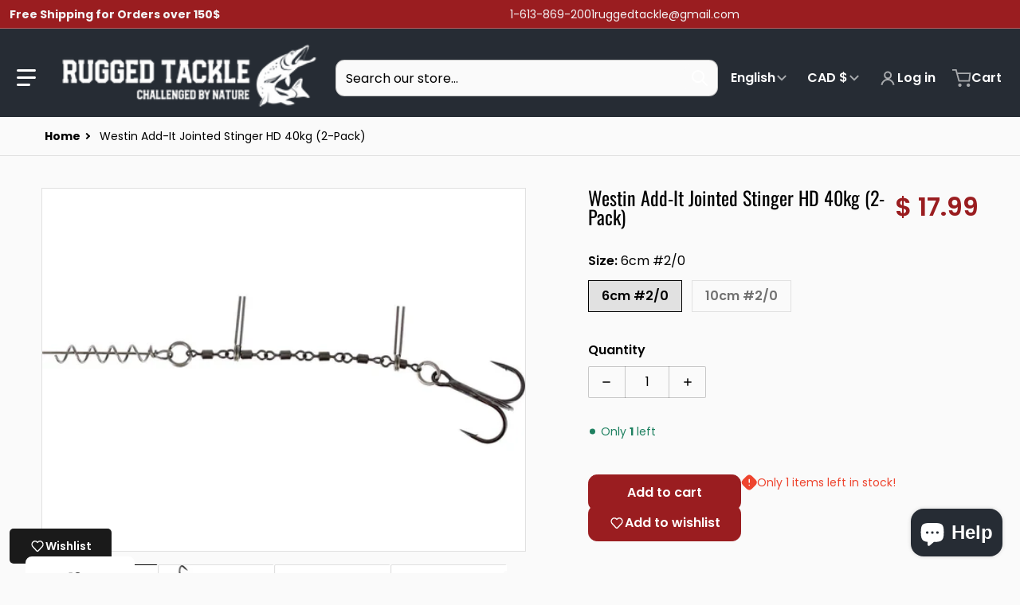

--- FILE ---
content_type: text/html; charset=utf-8
request_url: https://ruggedtackle.ca/products/westin_add-it_jointed_stinger_hd_40kg_2-pack
body_size: 87601
content:
<!doctype html>
<html
    class="no-js"
    lang="en"
    
>
    <head><meta charset="utf-8">
        <meta http-equiv="X-UA-Compatible" content="IE=edge">
        <meta name="viewport" content="width=device-width,initial-scale=1">
        <meta name="theme-color" content="">
        <link rel="canonical" href="https://ruggedtackle.ca/products/westin_add-it_jointed_stinger_hd_40kg_2-pack">
        <link rel="preconnect" href="https://cdn.shopify.com" crossorigin>

        <link rel="icon" type="image/png" href="//ruggedtackle.ca/cdn/shop/files/fav-icon.png?v=1660830167&width=32">

<link rel="preconnect" href="https://fonts.shopifycdn.com" crossorigin><link rel="preload" as="font" href="//ruggedtackle.ca/cdn/fonts/poppins/poppins_n4.0ba78fa5af9b0e1a374041b3ceaadf0a43b41362.woff2" type="font/woff2" crossorigin><link
                rel="preload"
                as="font"
                href="//ruggedtackle.ca/cdn/fonts/oswald/oswald_n4.7760ed7a63e536050f64bb0607ff70ce07a480bd.woff2"
                type="font/woff2"
                crossorigin
            ><link
                rel="preload"
                as="font"
                href="//ruggedtackle.ca/cdn/fonts/poppins/poppins_n4.0ba78fa5af9b0e1a374041b3ceaadf0a43b41362.woff2"
                type="font/woff2"
                crossorigin
            ><title>Westin Add-It Jointed Stinger HD 40kg (2-Pack) | Rugged Tackle</title>

        
            <meta name="description" content="Add-It Jointed HD Stingers are made with two things in mind – versatility and extreme durability. - Rugged Tackle">
        

        

<meta property="og:site_name" content="Rugged Tackle ">
<meta property="og:url" content="https://ruggedtackle.ca/products/westin_add-it_jointed_stinger_hd_40kg_2-pack">
<meta property="og:title" content="Westin Add-It Jointed Stinger HD 40kg (2-Pack) | Rugged Tackle">
<meta property="og:type" content="product">
<meta property="og:description" content="Add-It Jointed HD Stingers are made with two things in mind – versatility and extreme durability. - Rugged Tackle"><meta property="og:image" content="http://ruggedtackle.ca/cdn/shop/products/WestinAdd-ItJointedStingerHD40kg_2-Pack.jpg?v=1715632965">
    <meta property="og:image:secure_url" content="https://ruggedtackle.ca/cdn/shop/products/WestinAdd-ItJointedStingerHD40kg_2-Pack.jpg?v=1715632965">
    <meta property="og:image:width" content="1600">
    <meta property="og:image:height" content="1200"><meta property="og:price:amount" content="17.99">
    <meta property="og:price:currency" content="CAD"><meta name="twitter:card" content="summary_large_image">
<meta name="twitter:title" content="Westin Add-It Jointed Stinger HD 40kg (2-Pack) | Rugged Tackle">
<meta name="twitter:description" content="Add-It Jointed HD Stingers are made with two things in mind – versatility and extreme durability. - Rugged Tackle">


        <script>window.performance && window.performance.mark && window.performance.mark('shopify.content_for_header.start');</script><meta name="facebook-domain-verification" content="ap5qk2c2bo3wy83qblc8hgnamr6lpp">
<meta name="google-site-verification" content="p9Rmmr646MIl4FDHYzlxFlj-6kjVC93VD2EyaJM-_yw">
<meta id="shopify-digital-wallet" name="shopify-digital-wallet" content="/62465507519/digital_wallets/dialog">
<meta name="shopify-checkout-api-token" content="0ed503d3842ce728d9adc2261c12a836">
<link rel="alternate" hreflang="x-default" href="https://ruggedtackle.ca/products/westin_add-it_jointed_stinger_hd_40kg_2-pack">
<link rel="alternate" hreflang="en" href="https://ruggedtackle.ca/products/westin_add-it_jointed_stinger_hd_40kg_2-pack">
<link rel="alternate" hreflang="fr" href="https://ruggedtackle.ca/fr/products/westin_add-it_jointed_stinger_hd_40kg_2-pack">
<link rel="alternate" type="application/json+oembed" href="https://ruggedtackle.ca/products/westin_add-it_jointed_stinger_hd_40kg_2-pack.oembed">
<script async="async" src="/checkouts/internal/preloads.js?locale=en-CA"></script>
<link rel="preconnect" href="https://shop.app" crossorigin="anonymous">
<script async="async" src="https://shop.app/checkouts/internal/preloads.js?locale=en-CA&shop_id=62465507519" crossorigin="anonymous"></script>
<script id="apple-pay-shop-capabilities" type="application/json">{"shopId":62465507519,"countryCode":"CA","currencyCode":"CAD","merchantCapabilities":["supports3DS"],"merchantId":"gid:\/\/shopify\/Shop\/62465507519","merchantName":"Rugged Tackle ","requiredBillingContactFields":["postalAddress","email","phone"],"requiredShippingContactFields":["postalAddress","email","phone"],"shippingType":"shipping","supportedNetworks":["visa","masterCard","amex","discover","interac","jcb"],"total":{"type":"pending","label":"Rugged Tackle ","amount":"1.00"},"shopifyPaymentsEnabled":true,"supportsSubscriptions":true}</script>
<script id="shopify-features" type="application/json">{"accessToken":"0ed503d3842ce728d9adc2261c12a836","betas":["rich-media-storefront-analytics"],"domain":"ruggedtackle.ca","predictiveSearch":true,"shopId":62465507519,"locale":"en"}</script>
<script>var Shopify = Shopify || {};
Shopify.shop = "rugged-tackle-ltd.myshopify.com";
Shopify.locale = "en";
Shopify.currency = {"active":"CAD","rate":"1.0"};
Shopify.country = "CA";
Shopify.theme = {"name":"Updated copy of Copy of Updated copy of Updated...","id":148082458815,"schema_name":"Charge","schema_version":"3.6.0","theme_store_id":2063,"role":"main"};
Shopify.theme.handle = "null";
Shopify.theme.style = {"id":null,"handle":null};
Shopify.cdnHost = "ruggedtackle.ca/cdn";
Shopify.routes = Shopify.routes || {};
Shopify.routes.root = "/";</script>
<script type="module">!function(o){(o.Shopify=o.Shopify||{}).modules=!0}(window);</script>
<script>!function(o){function n(){var o=[];function n(){o.push(Array.prototype.slice.apply(arguments))}return n.q=o,n}var t=o.Shopify=o.Shopify||{};t.loadFeatures=n(),t.autoloadFeatures=n()}(window);</script>
<script>
  window.ShopifyPay = window.ShopifyPay || {};
  window.ShopifyPay.apiHost = "shop.app\/pay";
  window.ShopifyPay.redirectState = null;
</script>
<script id="shop-js-analytics" type="application/json">{"pageType":"product"}</script>
<script defer="defer" async type="module" src="//ruggedtackle.ca/cdn/shopifycloud/shop-js/modules/v2/client.init-shop-cart-sync_BT-GjEfc.en.esm.js"></script>
<script defer="defer" async type="module" src="//ruggedtackle.ca/cdn/shopifycloud/shop-js/modules/v2/chunk.common_D58fp_Oc.esm.js"></script>
<script defer="defer" async type="module" src="//ruggedtackle.ca/cdn/shopifycloud/shop-js/modules/v2/chunk.modal_xMitdFEc.esm.js"></script>
<script type="module">
  await import("//ruggedtackle.ca/cdn/shopifycloud/shop-js/modules/v2/client.init-shop-cart-sync_BT-GjEfc.en.esm.js");
await import("//ruggedtackle.ca/cdn/shopifycloud/shop-js/modules/v2/chunk.common_D58fp_Oc.esm.js");
await import("//ruggedtackle.ca/cdn/shopifycloud/shop-js/modules/v2/chunk.modal_xMitdFEc.esm.js");

  window.Shopify.SignInWithShop?.initShopCartSync?.({"fedCMEnabled":true,"windoidEnabled":true});

</script>
<script defer="defer" async type="module" src="//ruggedtackle.ca/cdn/shopifycloud/shop-js/modules/v2/client.payment-terms_Ci9AEqFq.en.esm.js"></script>
<script defer="defer" async type="module" src="//ruggedtackle.ca/cdn/shopifycloud/shop-js/modules/v2/chunk.common_D58fp_Oc.esm.js"></script>
<script defer="defer" async type="module" src="//ruggedtackle.ca/cdn/shopifycloud/shop-js/modules/v2/chunk.modal_xMitdFEc.esm.js"></script>
<script type="module">
  await import("//ruggedtackle.ca/cdn/shopifycloud/shop-js/modules/v2/client.payment-terms_Ci9AEqFq.en.esm.js");
await import("//ruggedtackle.ca/cdn/shopifycloud/shop-js/modules/v2/chunk.common_D58fp_Oc.esm.js");
await import("//ruggedtackle.ca/cdn/shopifycloud/shop-js/modules/v2/chunk.modal_xMitdFEc.esm.js");

  
</script>
<script>
  window.Shopify = window.Shopify || {};
  if (!window.Shopify.featureAssets) window.Shopify.featureAssets = {};
  window.Shopify.featureAssets['shop-js'] = {"shop-cart-sync":["modules/v2/client.shop-cart-sync_DZOKe7Ll.en.esm.js","modules/v2/chunk.common_D58fp_Oc.esm.js","modules/v2/chunk.modal_xMitdFEc.esm.js"],"init-fed-cm":["modules/v2/client.init-fed-cm_B6oLuCjv.en.esm.js","modules/v2/chunk.common_D58fp_Oc.esm.js","modules/v2/chunk.modal_xMitdFEc.esm.js"],"shop-cash-offers":["modules/v2/client.shop-cash-offers_D2sdYoxE.en.esm.js","modules/v2/chunk.common_D58fp_Oc.esm.js","modules/v2/chunk.modal_xMitdFEc.esm.js"],"shop-login-button":["modules/v2/client.shop-login-button_QeVjl5Y3.en.esm.js","modules/v2/chunk.common_D58fp_Oc.esm.js","modules/v2/chunk.modal_xMitdFEc.esm.js"],"pay-button":["modules/v2/client.pay-button_DXTOsIq6.en.esm.js","modules/v2/chunk.common_D58fp_Oc.esm.js","modules/v2/chunk.modal_xMitdFEc.esm.js"],"shop-button":["modules/v2/client.shop-button_DQZHx9pm.en.esm.js","modules/v2/chunk.common_D58fp_Oc.esm.js","modules/v2/chunk.modal_xMitdFEc.esm.js"],"avatar":["modules/v2/client.avatar_BTnouDA3.en.esm.js"],"init-windoid":["modules/v2/client.init-windoid_CR1B-cfM.en.esm.js","modules/v2/chunk.common_D58fp_Oc.esm.js","modules/v2/chunk.modal_xMitdFEc.esm.js"],"init-shop-for-new-customer-accounts":["modules/v2/client.init-shop-for-new-customer-accounts_C_vY_xzh.en.esm.js","modules/v2/client.shop-login-button_QeVjl5Y3.en.esm.js","modules/v2/chunk.common_D58fp_Oc.esm.js","modules/v2/chunk.modal_xMitdFEc.esm.js"],"init-shop-email-lookup-coordinator":["modules/v2/client.init-shop-email-lookup-coordinator_BI7n9ZSv.en.esm.js","modules/v2/chunk.common_D58fp_Oc.esm.js","modules/v2/chunk.modal_xMitdFEc.esm.js"],"init-shop-cart-sync":["modules/v2/client.init-shop-cart-sync_BT-GjEfc.en.esm.js","modules/v2/chunk.common_D58fp_Oc.esm.js","modules/v2/chunk.modal_xMitdFEc.esm.js"],"shop-toast-manager":["modules/v2/client.shop-toast-manager_DiYdP3xc.en.esm.js","modules/v2/chunk.common_D58fp_Oc.esm.js","modules/v2/chunk.modal_xMitdFEc.esm.js"],"init-customer-accounts":["modules/v2/client.init-customer-accounts_D9ZNqS-Q.en.esm.js","modules/v2/client.shop-login-button_QeVjl5Y3.en.esm.js","modules/v2/chunk.common_D58fp_Oc.esm.js","modules/v2/chunk.modal_xMitdFEc.esm.js"],"init-customer-accounts-sign-up":["modules/v2/client.init-customer-accounts-sign-up_iGw4briv.en.esm.js","modules/v2/client.shop-login-button_QeVjl5Y3.en.esm.js","modules/v2/chunk.common_D58fp_Oc.esm.js","modules/v2/chunk.modal_xMitdFEc.esm.js"],"shop-follow-button":["modules/v2/client.shop-follow-button_CqMgW2wH.en.esm.js","modules/v2/chunk.common_D58fp_Oc.esm.js","modules/v2/chunk.modal_xMitdFEc.esm.js"],"checkout-modal":["modules/v2/client.checkout-modal_xHeaAweL.en.esm.js","modules/v2/chunk.common_D58fp_Oc.esm.js","modules/v2/chunk.modal_xMitdFEc.esm.js"],"shop-login":["modules/v2/client.shop-login_D91U-Q7h.en.esm.js","modules/v2/chunk.common_D58fp_Oc.esm.js","modules/v2/chunk.modal_xMitdFEc.esm.js"],"lead-capture":["modules/v2/client.lead-capture_BJmE1dJe.en.esm.js","modules/v2/chunk.common_D58fp_Oc.esm.js","modules/v2/chunk.modal_xMitdFEc.esm.js"],"payment-terms":["modules/v2/client.payment-terms_Ci9AEqFq.en.esm.js","modules/v2/chunk.common_D58fp_Oc.esm.js","modules/v2/chunk.modal_xMitdFEc.esm.js"]};
</script>
<script>(function() {
  var isLoaded = false;
  function asyncLoad() {
    if (isLoaded) return;
    isLoaded = true;
    var urls = ["https:\/\/cdn-spurit.com\/all-apps\/checker-p.js?app_id=11\u0026shop=rugged-tackle-ltd.myshopify.com"];
    for (var i = 0; i < urls.length; i++) {
      var s = document.createElement('script');
      s.type = 'text/javascript';
      s.async = true;
      s.src = urls[i];
      var x = document.getElementsByTagName('script')[0];
      x.parentNode.insertBefore(s, x);
    }
  };
  if(window.attachEvent) {
    window.attachEvent('onload', asyncLoad);
  } else {
    window.addEventListener('load', asyncLoad, false);
  }
})();</script>
<script id="__st">var __st={"a":62465507519,"offset":-18000,"reqid":"c652966e-a7ed-4ade-8981-5898285b4aeb-1769443452","pageurl":"ruggedtackle.ca\/products\/westin_add-it_jointed_stinger_hd_40kg_2-pack","u":"62b1468d53a4","p":"product","rtyp":"product","rid":7454787698879};</script>
<script>window.ShopifyPaypalV4VisibilityTracking = true;</script>
<script id="captcha-bootstrap">!function(){'use strict';const t='contact',e='account',n='new_comment',o=[[t,t],['blogs',n],['comments',n],[t,'customer']],c=[[e,'customer_login'],[e,'guest_login'],[e,'recover_customer_password'],[e,'create_customer']],r=t=>t.map((([t,e])=>`form[action*='/${t}']:not([data-nocaptcha='true']) input[name='form_type'][value='${e}']`)).join(','),a=t=>()=>t?[...document.querySelectorAll(t)].map((t=>t.form)):[];function s(){const t=[...o],e=r(t);return a(e)}const i='password',u='form_key',d=['recaptcha-v3-token','g-recaptcha-response','h-captcha-response',i],f=()=>{try{return window.sessionStorage}catch{return}},m='__shopify_v',_=t=>t.elements[u];function p(t,e,n=!1){try{const o=window.sessionStorage,c=JSON.parse(o.getItem(e)),{data:r}=function(t){const{data:e,action:n}=t;return t[m]||n?{data:e,action:n}:{data:t,action:n}}(c);for(const[e,n]of Object.entries(r))t.elements[e]&&(t.elements[e].value=n);n&&o.removeItem(e)}catch(o){console.error('form repopulation failed',{error:o})}}const l='form_type',E='cptcha';function T(t){t.dataset[E]=!0}const w=window,h=w.document,L='Shopify',v='ce_forms',y='captcha';let A=!1;((t,e)=>{const n=(g='f06e6c50-85a8-45c8-87d0-21a2b65856fe',I='https://cdn.shopify.com/shopifycloud/storefront-forms-hcaptcha/ce_storefront_forms_captcha_hcaptcha.v1.5.2.iife.js',D={infoText:'Protected by hCaptcha',privacyText:'Privacy',termsText:'Terms'},(t,e,n)=>{const o=w[L][v],c=o.bindForm;if(c)return c(t,g,e,D).then(n);var r;o.q.push([[t,g,e,D],n]),r=I,A||(h.body.append(Object.assign(h.createElement('script'),{id:'captcha-provider',async:!0,src:r})),A=!0)});var g,I,D;w[L]=w[L]||{},w[L][v]=w[L][v]||{},w[L][v].q=[],w[L][y]=w[L][y]||{},w[L][y].protect=function(t,e){n(t,void 0,e),T(t)},Object.freeze(w[L][y]),function(t,e,n,w,h,L){const[v,y,A,g]=function(t,e,n){const i=e?o:[],u=t?c:[],d=[...i,...u],f=r(d),m=r(i),_=r(d.filter((([t,e])=>n.includes(e))));return[a(f),a(m),a(_),s()]}(w,h,L),I=t=>{const e=t.target;return e instanceof HTMLFormElement?e:e&&e.form},D=t=>v().includes(t);t.addEventListener('submit',(t=>{const e=I(t);if(!e)return;const n=D(e)&&!e.dataset.hcaptchaBound&&!e.dataset.recaptchaBound,o=_(e),c=g().includes(e)&&(!o||!o.value);(n||c)&&t.preventDefault(),c&&!n&&(function(t){try{if(!f())return;!function(t){const e=f();if(!e)return;const n=_(t);if(!n)return;const o=n.value;o&&e.removeItem(o)}(t);const e=Array.from(Array(32),(()=>Math.random().toString(36)[2])).join('');!function(t,e){_(t)||t.append(Object.assign(document.createElement('input'),{type:'hidden',name:u})),t.elements[u].value=e}(t,e),function(t,e){const n=f();if(!n)return;const o=[...t.querySelectorAll(`input[type='${i}']`)].map((({name:t})=>t)),c=[...d,...o],r={};for(const[a,s]of new FormData(t).entries())c.includes(a)||(r[a]=s);n.setItem(e,JSON.stringify({[m]:1,action:t.action,data:r}))}(t,e)}catch(e){console.error('failed to persist form',e)}}(e),e.submit())}));const S=(t,e)=>{t&&!t.dataset[E]&&(n(t,e.some((e=>e===t))),T(t))};for(const o of['focusin','change'])t.addEventListener(o,(t=>{const e=I(t);D(e)&&S(e,y())}));const B=e.get('form_key'),M=e.get(l),P=B&&M;t.addEventListener('DOMContentLoaded',(()=>{const t=y();if(P)for(const e of t)e.elements[l].value===M&&p(e,B);[...new Set([...A(),...v().filter((t=>'true'===t.dataset.shopifyCaptcha))])].forEach((e=>S(e,t)))}))}(h,new URLSearchParams(w.location.search),n,t,e,['guest_login'])})(!0,!0)}();</script>
<script integrity="sha256-4kQ18oKyAcykRKYeNunJcIwy7WH5gtpwJnB7kiuLZ1E=" data-source-attribution="shopify.loadfeatures" defer="defer" src="//ruggedtackle.ca/cdn/shopifycloud/storefront/assets/storefront/load_feature-a0a9edcb.js" crossorigin="anonymous"></script>
<script crossorigin="anonymous" defer="defer" src="//ruggedtackle.ca/cdn/shopifycloud/storefront/assets/shopify_pay/storefront-65b4c6d7.js?v=20250812"></script>
<script data-source-attribution="shopify.dynamic_checkout.dynamic.init">var Shopify=Shopify||{};Shopify.PaymentButton=Shopify.PaymentButton||{isStorefrontPortableWallets:!0,init:function(){window.Shopify.PaymentButton.init=function(){};var t=document.createElement("script");t.src="https://ruggedtackle.ca/cdn/shopifycloud/portable-wallets/latest/portable-wallets.en.js",t.type="module",document.head.appendChild(t)}};
</script>
<script data-source-attribution="shopify.dynamic_checkout.buyer_consent">
  function portableWalletsHideBuyerConsent(e){var t=document.getElementById("shopify-buyer-consent"),n=document.getElementById("shopify-subscription-policy-button");t&&n&&(t.classList.add("hidden"),t.setAttribute("aria-hidden","true"),n.removeEventListener("click",e))}function portableWalletsShowBuyerConsent(e){var t=document.getElementById("shopify-buyer-consent"),n=document.getElementById("shopify-subscription-policy-button");t&&n&&(t.classList.remove("hidden"),t.removeAttribute("aria-hidden"),n.addEventListener("click",e))}window.Shopify?.PaymentButton&&(window.Shopify.PaymentButton.hideBuyerConsent=portableWalletsHideBuyerConsent,window.Shopify.PaymentButton.showBuyerConsent=portableWalletsShowBuyerConsent);
</script>
<script>
  function portableWalletsCleanup(e){e&&e.src&&console.error("Failed to load portable wallets script "+e.src);var t=document.querySelectorAll("shopify-accelerated-checkout .shopify-payment-button__skeleton, shopify-accelerated-checkout-cart .wallet-cart-button__skeleton"),e=document.getElementById("shopify-buyer-consent");for(let e=0;e<t.length;e++)t[e].remove();e&&e.remove()}function portableWalletsNotLoadedAsModule(e){e instanceof ErrorEvent&&"string"==typeof e.message&&e.message.includes("import.meta")&&"string"==typeof e.filename&&e.filename.includes("portable-wallets")&&(window.removeEventListener("error",portableWalletsNotLoadedAsModule),window.Shopify.PaymentButton.failedToLoad=e,"loading"===document.readyState?document.addEventListener("DOMContentLoaded",window.Shopify.PaymentButton.init):window.Shopify.PaymentButton.init())}window.addEventListener("error",portableWalletsNotLoadedAsModule);
</script>

<script type="module" src="https://ruggedtackle.ca/cdn/shopifycloud/portable-wallets/latest/portable-wallets.en.js" onError="portableWalletsCleanup(this)" crossorigin="anonymous"></script>
<script nomodule>
  document.addEventListener("DOMContentLoaded", portableWalletsCleanup);
</script>

<script id='scb4127' type='text/javascript' async='' src='https://ruggedtackle.ca/cdn/shopifycloud/privacy-banner/storefront-banner.js'></script><link id="shopify-accelerated-checkout-styles" rel="stylesheet" media="screen" href="https://ruggedtackle.ca/cdn/shopifycloud/portable-wallets/latest/accelerated-checkout-backwards-compat.css" crossorigin="anonymous">
<style id="shopify-accelerated-checkout-cart">
        #shopify-buyer-consent {
  margin-top: 1em;
  display: inline-block;
  width: 100%;
}

#shopify-buyer-consent.hidden {
  display: none;
}

#shopify-subscription-policy-button {
  background: none;
  border: none;
  padding: 0;
  text-decoration: underline;
  font-size: inherit;
  cursor: pointer;
}

#shopify-subscription-policy-button::before {
  box-shadow: none;
}

      </style>

<script>window.performance && window.performance.mark && window.performance.mark('shopify.content_for_header.end');</script>
        

<style data-shopify>
    @font-face {
  font-family: Poppins;
  font-weight: 400;
  font-style: normal;
  font-display: swap;
  src: url("//ruggedtackle.ca/cdn/fonts/poppins/poppins_n4.0ba78fa5af9b0e1a374041b3ceaadf0a43b41362.woff2") format("woff2"),
       url("//ruggedtackle.ca/cdn/fonts/poppins/poppins_n4.214741a72ff2596839fc9760ee7a770386cf16ca.woff") format("woff");
}

    @font-face {
  font-family: Poppins;
  font-weight: 700;
  font-style: normal;
  font-display: swap;
  src: url("//ruggedtackle.ca/cdn/fonts/poppins/poppins_n7.56758dcf284489feb014a026f3727f2f20a54626.woff2") format("woff2"),
       url("//ruggedtackle.ca/cdn/fonts/poppins/poppins_n7.f34f55d9b3d3205d2cd6f64955ff4b36f0cfd8da.woff") format("woff");
}

    @font-face {
  font-family: Poppins;
  font-weight: 600;
  font-style: normal;
  font-display: swap;
  src: url("//ruggedtackle.ca/cdn/fonts/poppins/poppins_n6.aa29d4918bc243723d56b59572e18228ed0786f6.woff2") format("woff2"),
       url("//ruggedtackle.ca/cdn/fonts/poppins/poppins_n6.5f815d845fe073750885d5b7e619ee00e8111208.woff") format("woff");
}

    @font-face {
  font-family: Poppins;
  font-weight: 400;
  font-style: italic;
  font-display: swap;
  src: url("//ruggedtackle.ca/cdn/fonts/poppins/poppins_i4.846ad1e22474f856bd6b81ba4585a60799a9f5d2.woff2") format("woff2"),
       url("//ruggedtackle.ca/cdn/fonts/poppins/poppins_i4.56b43284e8b52fc64c1fd271f289a39e8477e9ec.woff") format("woff");
}

    @font-face {
  font-family: Poppins;
  font-weight: 700;
  font-style: italic;
  font-display: swap;
  src: url("//ruggedtackle.ca/cdn/fonts/poppins/poppins_i7.42fd71da11e9d101e1e6c7932199f925f9eea42d.woff2") format("woff2"),
       url("//ruggedtackle.ca/cdn/fonts/poppins/poppins_i7.ec8499dbd7616004e21155106d13837fff4cf556.woff") format("woff");
}

    @font-face {
  font-family: Oswald;
  font-weight: 400;
  font-style: normal;
  font-display: swap;
  src: url("//ruggedtackle.ca/cdn/fonts/oswald/oswald_n4.7760ed7a63e536050f64bb0607ff70ce07a480bd.woff2") format("woff2"),
       url("//ruggedtackle.ca/cdn/fonts/oswald/oswald_n4.ae5e497f60fc686568afe76e9ff1872693c533e9.woff") format("woff");
}

    :root {
      --font-body-family: Poppins, sans-serif;
      --font-body-style: normal;
      --font-body-weight: 400;

      --font-body-secondary-family: "New York", Iowan Old Style, Apple Garamond, Baskerville, Times New Roman, Droid Serif, Times, Source Serif Pro, serif, Apple Color Emoji, Segoe UI Emoji, Segoe UI Symbol;
      --font-body-secondary-style: normal;
      --font-body-secondary-weight: 400;


      --font-heading-family: Oswald, sans-serif;
      --font-heading-style: normal;
      --font-heading-weight: 400;
      --font-heading-size: 36;

      --font-navigation-family: Poppins, sans-serif;
      --font-navigation-style: normal;
      --font-navigation-weight: 400;

      --color-base-text: #000000;
      --color-base-text-rgb: 0, 0, 0;
      --color-base-background-1: #fafafa;
      --color-base-background-1-rgb: 250, 250, 250;
      --color-base-background-2: #fafafa;
      --color-base-background-2-rgb: 250, 250, 250;
      --color-base-background-gradient: ;
      --color-base-link: #9a1d20;
      --color-base-link-rgb: 154, 29, 32;
      --color-base-accent_1: #9a1d20;
      --color-base-accent-1: #9a1d20;
      --color-base-accent-1-rgb: 154, 29, 32;
      --color-base-accent-1-inverse: #ffffff;
      --color-base-accent-1-inverse-rgb: 255, 255, 255;
      --color-base-accent-2: #9a1d20;
      --color-base-accent-2-rgb: 154, 29, 32;
      --color-base-accent-2-inverse: #ffffff;
      --color-base-accent-2-inverse-rgb: 255, 255, 255;

      --color-price-final: #9a1d20;
      --color-media-button: ;
      --color-grid-item-background: #FFFFFF;
      --color-message-rgb: 110,113,120;

      --header--text-color: #ffffff;
      --header--text-color-rgb: 255, 255, 255;
      --header--background-color: #262c34;
    }

    html {
      box-sizing: border-box;
      height: 100%;
    }

    .shopify-section .dynamic-page-width {
      max-width: 1200px;
      margin: 0 auto;
      padding-left: .75rem;
      padding-right: .75rem;
    }

    .shopify-section .full--width {
      max-width: 100%;
      padding-left: .75rem;
      padding-right: .75rem;
    }

    .shopify-section .full--width__no-paddings {
      max-width: 100%;
    }
</style>

        <style data-shopify>
    

    #MainContent .lighter {
      font-weight: 400;
    }

    .btn-with-no-label {
      min-width: 0 !important;
    }

    .heading .link {
      width: 100%;
      max-width: max-content;
    }
    /* RTL */
    
    .footer-contacts__image-title {
      left: 1rem;
    }

    .footer-contacts__address .address-item {
      padding: 0 0 0 2rem;
    }

    @media only screen and (max-width: 989px) {
      .slider--mobile,
      .slider--tablet {
        overflow: hidden;
      }
    }

    .grid-item {
      flex-shrink: 0;
    }

    .grid-item .item-image {
      position: relative;
      width: 100%;
    }

    .grid-item .item-vendor {
      color: var(--color-foreground-70);
      font-size: calc(1rem - 1px);
      margin: 0 0 .25rem;
      word-break: break-all;
    }
    

    .item-actions-wrapper button:not(.quantity__button) {
      padding: .25rem .5rem;
      max-width: 100%;
    }

    .item-actions-wrapper button span {
      overflow: hidden;
      text-overflow: ellipsis;
      white-space: nowrap;
    }

    :is(select-color-variants) {
      display: flex;
      width: 100%;
      align-items: center;
    }

    .collection-toolbar-top .sorting :is(.collection-filters__field) {
      display: flex;
      align-items: center;
      margin: 0 -.25rem 0 0;
    }

    .footer-contacts__address i {
      height: 1.5rem;
      position: absolute;
      margin: .5rem 0 0 -3rem;
      padding: 0;
      width: 1.5rem;
    }

    .footer-inner {
      display: flex;
      gap: 1rem;
      margin: 0 auto;
      max-width: 1280px;
      padding: 1.5rem 1rem;
    }

    .footer-inner[data-children-count] {
      display: grid;
    }

    :is(.slider-buttons__container) {
      display: none;
    }

    :where(slider-component :is(.slider-buttons__container)) {
      position: relative;
    }

    :where(slider-component :is(.slider-buttons)) {
      position: absolute;
      top: 0;
      bottom: 0;
      z-index: 10;
    }

    .slider-buttons :is(.slider-button) {
      min-width: auto;
      padding: .25rem;
      margin: .25rem;
    }

    .slider-button :is(.icon) {
      --slider-icon-width: 1.5rem;
      width: var(--slider-icon-width);
      height: var(--slider-icon-width);
      padding: .25rem;
    }

    .slider-button--next .icon {
      transform: rotate(-90deg);
    }

    .slider-button--prev .icon {
      transform: rotate(90deg);
    }
    /* heading styles */
    .highlight-last-word {
      color: #9a1d20ff;
    }

    @media only screen and (max-width: 989px) {
      [data-mode="grid"] .item-actions-wrapper {
        padding-top: .75rem;
        border-top: 1px solid var(--color-foreground-10);
      }
      .swatch-attribute-options .swatch-option_more {
        display: flex;
        align-items: center;
      }
    }

    @media only screen and (min-width: 990px) {
     .footer-contacts__address i {
        border-radius: 100%;
        width: 2.75rem;
        height: 2.75rem;
        margin: .5rem 0 0 -3.5rem;
        padding: .5rem;
      }

      [data-theme-preset]:not([data-theme-preset="metalware"]) .footer-contacts__address i {
        background: rgba(var(--footer-contacts--foreground-color), .1);
      }
    }

    :is(.page-scroll-up) svg {
      width: 1.5rem;
      height: 1.5rem;
    }
    /* control buttons paddings */
    [type=button],
    [type=reset],
    [type=submit],
    button,
    .button,
    .shopify-challenge__button {
      padding: 0.5rem 0.8rem;
    }

    /* RTL */
    

    cart-sidebar {
      right: 0;
      --tw-translate-x: 100%;
      transform: translateX(var(--tw-translate-x));
    }

    header cart-sidebar {
      transform-origin: -1.5rem -1.5rem;
    }

    header.header cart-sidebar:after {
      right: 1.5rem;
    }

    slider-component .slider-buttons {
      right: 0;
      height: fit-content;
    }
    
    .reveal-slide-in .reveal-item {
      opacity: 0;
      transform: translateY(2rem);
    }
</style>

        
<style data-shopify>
    :is(.badge-onsale.none),
    :is(.badge-soldout.none) {
      display: none;
    }

    .grid-item :is(.badge-onsale__icon svg) {
      width: .75rem;
      margin-right: .35rem;
    }

    .grid-item :is(.badge-onsale__label) {
      display: flex;
    }
</style>

        <style data-shopify>
    /* DEFAULT (CHARGE) THEME */.swatch-attribute-options,
    [data-mode="grid"] .grid-item .item-price,
    [data-mode="grid"] select-color-variants {
      justify-content: center;
    }

    .footer-contacts__image-title {
      position: absolute;
      top: 0;
    }
    /* Product card->Enable hover effect */.footer-contacts i {
      color: rgba(var(--footer-contacts--foreground-color-rgb),.75);
    }
    @media only screen and (min-width: 990px) {
      footer .footer-contacts {
        padding: 2rem 0 0;
      }
    }
    </style>

        

<style data-shopify>
    .loading-overlay {
        background-color: rgba(var(--color-base-background-1-rgb), 0.6);
        position: absolute;
        inset: 0px;
        z-index: 40;
    }

    .path {
        stroke-dasharray: 280;
        stroke-dashoffset: 0;
        transform-origin: center;
        stroke: currentColor;
        animation: dash 1.4s ease-in-out infinite;
    }

    .loading-overlay__spinner,
    .spiner {
      position: absolute;
      top: 50%;
      left: 50%;
      width: 3rem;
      height: 3rem;
      transform: translate(-50%,-50%);
    }

    .grid-item .spinner_default {
        width: 2rem;
        height: 2rem;
    }
    
    .media--blur-image img {
        visibility: hidden;
        transition: visibility .25s ease-in-out;
    }
    


    .media--blur-image:not(.loaded) {
        --transparancy-value: 0;
        background: rgba(229, 229, 229, var(--transparancy-value));
    }

    .media--blur-image.loaded img {
        visibility: visible;
    }
    
    .grid-item .loading-overlay {
        background: transparent;
    }

    /* loader spinner_default */
    @keyframes rotator {
        0% {transform: rotate(0);}
        100% {transform: rotate(270deg);}
    }

    @keyframes dash {
        0% {
            stroke-dashoffset: 280;
        }
        50% {
            stroke-dashoffset: 75;
            transform: rotate(135deg);
        }
        100% {
            stroke-dashoffset: 280;
            transform: rotate(450deg);
        }
    }

    /* loader loading-bars */
    .loading-bars .bar {
        animation: loadingBars 0.5s cubic-bezier(0, 0.5, 0.5, 1) infinite alternate;
    }

    .loading-bars .bar-1 {
        animation-delay: -0.4s;
    }

    .loading-bars .bar-2 {
        animation-delay: -0.3s;
    }

    .loading-bars .bar-3 {
        animation-delay: -0.2s;
    }

    .loading-bars .bar-4 {
        animation-delay: -0.1s;
    }

    .loading-bars .bar-5 {
        animation-delay: 0s;
    }

    @keyframes loadingBars {
        0% {
            height: 15px;
            y: 50px;
        }
        100% {
            height: 50px;
            y: 30px;
        }
    }

    /* loader dual_ball */
    .dual-ball-loader .ball {
        animation: moveBall 1s ease-in-out infinite;
    }

    .dual-ball-loader .ball-1 {
        animation-delay: -0.5s;
    }

    .dual-ball-loader .ball-2 {
        animation-delay: 0s;
    }

    .dual-ball-loader .ball-3 {
        animation-delay: -0.5s;
        position: absolute;
        fill-opacity: 0;
        animation-name: moveBall, fadeBall;
        animation-duration: 1s, 1s;
        animation-iteration-count: infinite, infinite;
    }

    @keyframes moveBall {
        0% {cx: 30px;}
        50% {cx: 60px;}
        100% {cx: 30px;}
    }

    @keyframes fadeBall {
        0%, 49.9% {fill-opacity: 0;}
        50%, 100% {fill-opacity: 1;}
    }

    /* loader double_ring*/
    .rotating-rings .ring {
        transform-origin: 50px 50px;
        animation: rotateRing 1s linear infinite;
    }

    .rotating-rings .outer-ring {
        animation-direction: normal;
    }

    .rotating-rings .inner-ring {
        animation-direction: reverse;
    }

    @keyframes rotateRing {
        0% {transform: rotate(0deg);}
        100% {transform: rotate(360deg);}
    }

    /* loader spinner_balls */
    /*.spinner-ball {
        fill: currentColor;
        animation: scaleAnimation 1s infinite ease-in-out, opacityAnimation 1s infinite ease-in-out;
    }

    @keyframes scaleAnimation {
        0% { transform: scale(1.5); }
        100% { transform: scale(1); }
    }

    @keyframes opacityAnimation {
        0% { fill-opacity: 1; }
        100% { fill-opacity: 0; }
    }

    .spinner-ball[data-index="0"] { animation-delay: -0.875s; }
    .spinner-ball[data-index="1"] { animation-delay: -0.75s; }
    .spinner-ball[data-index="2"] { animation-delay: -0.625s; }
    .spinner-ball[data-index="3"] { animation-delay: -0.5s; }
    .spinner-ball[data-index="4"] { animation-delay: -0.375s; }
    .spinner-ball[data-index="5"] { animation-delay: -0.25s; }
    .spinner-ball[data-index="6"] { animation-delay: -0.125s; }
    .spinner-ball[data-index="7"] { animation-delay: 0s; }*/

    /* loader blinking_grid */
    /*.blinking-grid .square {
        fill: #E13124;
        animation: squareBlink 1s infinite steps(1);
    }

    @keyframes squareBlink {
        0%, 100% { fill: #000000; }
        12.5% { fill: #E13124; }
    }*/

    /* Delay classes for each square */
    /*.blinking-grid .square.delay-0 { animation-delay: 0s; }
    .blinking-grid .square.delay-1 { animation-delay: 0.125s; }
    .blinking-grid .square.delay-2 { animation-delay: 0.25s; }
    .blinking-grid .square.delay-3 { animation-delay: 0.375s; }
    .blinking-grid .square.delay-4 { animation-delay: 0.5s; }
    .blinking-grid .square.delay-5 { animation-delay: 0.625s; }
    .blinking-grid .square.delay-6 { animation-delay: 0.75s; }
    .blinking-grid .square.delay-7 { animation-delay: 0.875s; }*/


    /*  loader bouncing_squares */
    /*.bouncing-squares rect {
        animation: bounceSquares 2s cubic-bezier(0.5, 0, 0.5, 1) infinite;
    }

    .bouncing-squares rect:nth-child(1) { animation-delay: -0.4s; }
    .bouncing-squares rect:nth-child(2) { animation-delay: -0.2s; }
    .bouncing-squares rect:nth-child(3) { animation-delay: 0s; }

    @keyframes bounceSquares {
        0%, 100% { y: 50px; }
        50% { y: 120px; }
    }*/
</style>

        

        <script src="//ruggedtackle.ca/cdn/shop/t/73/assets/global.js?v=173508220910740152641766090656" defer="defer"></script>
        <script src="//ruggedtackle.ca/cdn/shop/t/73/assets/preload-images.js?v=76430106986256614931766090656" async="async"></script>
        <script type="text/javascript">
    let subscribers = {};
    const PUB_SUB_EVENTS = {
      cartUpdate: "cart-update",
      quantityUpdate: "quantity-update",
      variantChange: "variant-change",
      windowResizeX: "window-resize-x",
    };

    function debounce(fn, wait) {
      let t;
      return (...args) => {
          clearTimeout(t);
          t = setTimeout(() => fn.apply(this, args), wait);
      };
    }

    function subscribe(eventName, callback) {
      if (subscribers[eventName] === undefined) subscribers[eventName] = [];

      subscribers[eventName] = [...subscribers[eventName], callback];

      return function unsubscribe() {
          subscribers[eventName] = subscribers[eventName].filter((cb) => {
              return cb !== callback;
          });
      };
    }
    document.documentElement.className = document.documentElement.className.replace('no-js', 'js');

    if (HTMLScriptElement.supports && HTMLScriptElement.supports('speculationrules')) {

      const specScript = document.createElement('script');
      specScript.type = 'speculationrules';
      specRules = {
        "prerender": [{
          "where": {
            "or": [
              { "href_matches": "/*" },
              { "href_matches": "/collections*" },
              { "href_matches": "/products*" },
              { "href_matches": "/blogs*" },
              { "href_matches": "/pages*" },
              { "not": { "href_matches": "/logout" }},
              { "not": { "href_matches": "/password" }}
            ]
          }
        }]
      };
      specScript.textContent = JSON.stringify(specRules);

      const scriptTag = document.getElementsByTagName('script')[0];
      scriptTag.parentElement.insertBefore(specScript, scriptTag);
    }
</script>


        <link href="//ruggedtackle.ca/cdn/shop/t/73/assets/styles.css?v=95014392657080997061766090657" rel="stylesheet" type="text/css" media="all" />
        <style data-shopify>
    [type=button],
    [type=reset],
    [type=submit],
    .button,
    button,
    .shopify-payment-button__button [role=button],
    .shopify-challenge__button,
    .cart__dynamic-checkout-buttons div[role=button],
    .page-scroll-up,
    .product-form__buttons button,
    header .cart-sidebar__footer-actions > * {
      border-radius: 0.7rem;
      -webkit-border-radius: 0.7rem;
    }

    [type=text],
    [type=password],
    [type=url],
    [type=tel],
    [type=search],
    .search__input,
    [type=datetime],
    [type=email],
    [type=date],
    textarea,
    form select,
    .form__message,
    .select__select,
    .header__search .field,
    .pagination__item,
    .our-collections.slider li > a .item-title,
    .facet-checkbox:not(.facet-checkbox--disabled) .facet__swatch-option[type=radio] + label::before,
    .facet__swatch-option + label,
    .facet__swatch-option + label > img,
    .compare-icon > svg,
    .compare-checkmark > svg,
    quick-view svg,
    quick-view > button,
    .grid-item .compare-add-button,
    .jdgm-write-rev-link.jdgm-write-rev-link,
    .menu-drawer .localization-form__select,
    bought-together .item-checkbox svg {
      border-radius: 0.7rem ;
      -webkit-border-radius: 0.7rem ;
    }

    .cart__dynamic-checkout-buttons div[role=button] {
      height: 44px !important;
    }

    .header__search .search__button {
      border-radius: 0.7rem;
      -webkit-border-radius: 0.7rem;
    }

    .header__search .search__button:not(.disclosure__button) {
      padding: 0.45rem;
    }

    footer .newsletter-form__field-wrapper button.button,
    .footer-contacts__newsletter button.button {
      padding: 0.35rem;
    }

    footer .newsletter-form__field-wrapper button.button,
    .footer-contacts__newsletter button.button,
    .field__button {
      position: absolute;
      top: .25rem;
      bottom: .25rem;
      right: .25rem;
    }

    .swatch-attribute-options input[type=radio] + label,
    .swatch-option[type=radio]:checked + label:before,
    .swatch-option[type=radio] + label:hover:before,
    variant-radios label,
    variant-radios label :is(.unavailable-swatch__overlay) {
      border-radius: 0.3rem;
      -webkit-border-radius: 0.3rem;
    }
    
    .our-collections.slider li, .our-collections.slider li > a {
      border-radius: 0.7rem;
      -webkit-border-radius: 0.7rem;
    }

    .compare-link__title {
        border-radius: 6px 6px 0 0;
    }

    /* Cut elements border */
    
</style>

    <script src="https://cdn.shopify.com/extensions/019b8d54-2388-79d8-becc-d32a3afe2c7a/omnisend-50/assets/omnisend-in-shop.js" type="text/javascript" defer="defer"></script>
<script src="https://cdn.shopify.com/extensions/019bf9c5-1745-7ad2-88d3-6622a619410d/referral-page-141/assets/bixgrow_tracker_logic.js" type="text/javascript" defer="defer"></script>
<script src="https://cdn.shopify.com/extensions/019bf9c5-1745-7ad2-88d3-6622a619410d/referral-page-141/assets/bixgrow_affiliate_toolbar.js" type="text/javascript" defer="defer"></script>
<link href="https://cdn.shopify.com/extensions/019bf9c5-1745-7ad2-88d3-6622a619410d/referral-page-141/assets/bixgrow_affiliate_marketing.css" rel="stylesheet" type="text/css" media="all">
<script src="https://cdn.shopify.com/extensions/019bf9c5-1745-7ad2-88d3-6622a619410d/referral-page-141/assets/bixgrow_referral_widget.js" type="text/javascript" defer="defer"></script>
<script src="https://cdn.shopify.com/extensions/e8878072-2f6b-4e89-8082-94b04320908d/inbox-1254/assets/inbox-chat-loader.js" type="text/javascript" defer="defer"></script>
<script src="https://cdn.shopify.com/extensions/019be6be-b874-73f5-b699-b0c002c48d32/bundles-46/assets/simple-bundles-v2.min.js" type="text/javascript" defer="defer"></script>
<link href="https://monorail-edge.shopifysvc.com" rel="dns-prefetch">
<script>(function(){if ("sendBeacon" in navigator && "performance" in window) {try {var session_token_from_headers = performance.getEntriesByType('navigation')[0].serverTiming.find(x => x.name == '_s').description;} catch {var session_token_from_headers = undefined;}var session_cookie_matches = document.cookie.match(/_shopify_s=([^;]*)/);var session_token_from_cookie = session_cookie_matches && session_cookie_matches.length === 2 ? session_cookie_matches[1] : "";var session_token = session_token_from_headers || session_token_from_cookie || "";function handle_abandonment_event(e) {var entries = performance.getEntries().filter(function(entry) {return /monorail-edge.shopifysvc.com/.test(entry.name);});if (!window.abandonment_tracked && entries.length === 0) {window.abandonment_tracked = true;var currentMs = Date.now();var navigation_start = performance.timing.navigationStart;var payload = {shop_id: 62465507519,url: window.location.href,navigation_start,duration: currentMs - navigation_start,session_token,page_type: "product"};window.navigator.sendBeacon("https://monorail-edge.shopifysvc.com/v1/produce", JSON.stringify({schema_id: "online_store_buyer_site_abandonment/1.1",payload: payload,metadata: {event_created_at_ms: currentMs,event_sent_at_ms: currentMs}}));}}window.addEventListener('pagehide', handle_abandonment_event);}}());</script>
<script id="web-pixels-manager-setup">(function e(e,d,r,n,o){if(void 0===o&&(o={}),!Boolean(null===(a=null===(i=window.Shopify)||void 0===i?void 0:i.analytics)||void 0===a?void 0:a.replayQueue)){var i,a;window.Shopify=window.Shopify||{};var t=window.Shopify;t.analytics=t.analytics||{};var s=t.analytics;s.replayQueue=[],s.publish=function(e,d,r){return s.replayQueue.push([e,d,r]),!0};try{self.performance.mark("wpm:start")}catch(e){}var l=function(){var e={modern:/Edge?\/(1{2}[4-9]|1[2-9]\d|[2-9]\d{2}|\d{4,})\.\d+(\.\d+|)|Firefox\/(1{2}[4-9]|1[2-9]\d|[2-9]\d{2}|\d{4,})\.\d+(\.\d+|)|Chrom(ium|e)\/(9{2}|\d{3,})\.\d+(\.\d+|)|(Maci|X1{2}).+ Version\/(15\.\d+|(1[6-9]|[2-9]\d|\d{3,})\.\d+)([,.]\d+|)( \(\w+\)|)( Mobile\/\w+|) Safari\/|Chrome.+OPR\/(9{2}|\d{3,})\.\d+\.\d+|(CPU[ +]OS|iPhone[ +]OS|CPU[ +]iPhone|CPU IPhone OS|CPU iPad OS)[ +]+(15[._]\d+|(1[6-9]|[2-9]\d|\d{3,})[._]\d+)([._]\d+|)|Android:?[ /-](13[3-9]|1[4-9]\d|[2-9]\d{2}|\d{4,})(\.\d+|)(\.\d+|)|Android.+Firefox\/(13[5-9]|1[4-9]\d|[2-9]\d{2}|\d{4,})\.\d+(\.\d+|)|Android.+Chrom(ium|e)\/(13[3-9]|1[4-9]\d|[2-9]\d{2}|\d{4,})\.\d+(\.\d+|)|SamsungBrowser\/([2-9]\d|\d{3,})\.\d+/,legacy:/Edge?\/(1[6-9]|[2-9]\d|\d{3,})\.\d+(\.\d+|)|Firefox\/(5[4-9]|[6-9]\d|\d{3,})\.\d+(\.\d+|)|Chrom(ium|e)\/(5[1-9]|[6-9]\d|\d{3,})\.\d+(\.\d+|)([\d.]+$|.*Safari\/(?![\d.]+ Edge\/[\d.]+$))|(Maci|X1{2}).+ Version\/(10\.\d+|(1[1-9]|[2-9]\d|\d{3,})\.\d+)([,.]\d+|)( \(\w+\)|)( Mobile\/\w+|) Safari\/|Chrome.+OPR\/(3[89]|[4-9]\d|\d{3,})\.\d+\.\d+|(CPU[ +]OS|iPhone[ +]OS|CPU[ +]iPhone|CPU IPhone OS|CPU iPad OS)[ +]+(10[._]\d+|(1[1-9]|[2-9]\d|\d{3,})[._]\d+)([._]\d+|)|Android:?[ /-](13[3-9]|1[4-9]\d|[2-9]\d{2}|\d{4,})(\.\d+|)(\.\d+|)|Mobile Safari.+OPR\/([89]\d|\d{3,})\.\d+\.\d+|Android.+Firefox\/(13[5-9]|1[4-9]\d|[2-9]\d{2}|\d{4,})\.\d+(\.\d+|)|Android.+Chrom(ium|e)\/(13[3-9]|1[4-9]\d|[2-9]\d{2}|\d{4,})\.\d+(\.\d+|)|Android.+(UC? ?Browser|UCWEB|U3)[ /]?(15\.([5-9]|\d{2,})|(1[6-9]|[2-9]\d|\d{3,})\.\d+)\.\d+|SamsungBrowser\/(5\.\d+|([6-9]|\d{2,})\.\d+)|Android.+MQ{2}Browser\/(14(\.(9|\d{2,})|)|(1[5-9]|[2-9]\d|\d{3,})(\.\d+|))(\.\d+|)|K[Aa][Ii]OS\/(3\.\d+|([4-9]|\d{2,})\.\d+)(\.\d+|)/},d=e.modern,r=e.legacy,n=navigator.userAgent;return n.match(d)?"modern":n.match(r)?"legacy":"unknown"}(),u="modern"===l?"modern":"legacy",c=(null!=n?n:{modern:"",legacy:""})[u],f=function(e){return[e.baseUrl,"/wpm","/b",e.hashVersion,"modern"===e.buildTarget?"m":"l",".js"].join("")}({baseUrl:d,hashVersion:r,buildTarget:u}),m=function(e){var d=e.version,r=e.bundleTarget,n=e.surface,o=e.pageUrl,i=e.monorailEndpoint;return{emit:function(e){var a=e.status,t=e.errorMsg,s=(new Date).getTime(),l=JSON.stringify({metadata:{event_sent_at_ms:s},events:[{schema_id:"web_pixels_manager_load/3.1",payload:{version:d,bundle_target:r,page_url:o,status:a,surface:n,error_msg:t},metadata:{event_created_at_ms:s}}]});if(!i)return console&&console.warn&&console.warn("[Web Pixels Manager] No Monorail endpoint provided, skipping logging."),!1;try{return self.navigator.sendBeacon.bind(self.navigator)(i,l)}catch(e){}var u=new XMLHttpRequest;try{return u.open("POST",i,!0),u.setRequestHeader("Content-Type","text/plain"),u.send(l),!0}catch(e){return console&&console.warn&&console.warn("[Web Pixels Manager] Got an unhandled error while logging to Monorail."),!1}}}}({version:r,bundleTarget:l,surface:e.surface,pageUrl:self.location.href,monorailEndpoint:e.monorailEndpoint});try{o.browserTarget=l,function(e){var d=e.src,r=e.async,n=void 0===r||r,o=e.onload,i=e.onerror,a=e.sri,t=e.scriptDataAttributes,s=void 0===t?{}:t,l=document.createElement("script"),u=document.querySelector("head"),c=document.querySelector("body");if(l.async=n,l.src=d,a&&(l.integrity=a,l.crossOrigin="anonymous"),s)for(var f in s)if(Object.prototype.hasOwnProperty.call(s,f))try{l.dataset[f]=s[f]}catch(e){}if(o&&l.addEventListener("load",o),i&&l.addEventListener("error",i),u)u.appendChild(l);else{if(!c)throw new Error("Did not find a head or body element to append the script");c.appendChild(l)}}({src:f,async:!0,onload:function(){if(!function(){var e,d;return Boolean(null===(d=null===(e=window.Shopify)||void 0===e?void 0:e.analytics)||void 0===d?void 0:d.initialized)}()){var d=window.webPixelsManager.init(e)||void 0;if(d){var r=window.Shopify.analytics;r.replayQueue.forEach((function(e){var r=e[0],n=e[1],o=e[2];d.publishCustomEvent(r,n,o)})),r.replayQueue=[],r.publish=d.publishCustomEvent,r.visitor=d.visitor,r.initialized=!0}}},onerror:function(){return m.emit({status:"failed",errorMsg:"".concat(f," has failed to load")})},sri:function(e){var d=/^sha384-[A-Za-z0-9+/=]+$/;return"string"==typeof e&&d.test(e)}(c)?c:"",scriptDataAttributes:o}),m.emit({status:"loading"})}catch(e){m.emit({status:"failed",errorMsg:(null==e?void 0:e.message)||"Unknown error"})}}})({shopId: 62465507519,storefrontBaseUrl: "https://ruggedtackle.ca",extensionsBaseUrl: "https://extensions.shopifycdn.com/cdn/shopifycloud/web-pixels-manager",monorailEndpoint: "https://monorail-edge.shopifysvc.com/unstable/produce_batch",surface: "storefront-renderer",enabledBetaFlags: ["2dca8a86"],webPixelsConfigList: [{"id":"1224966335","configuration":"{\"account_ID\":\"736434\",\"google_analytics_tracking_tag\":\"1\",\"measurement_id\":\"2\",\"api_secret\":\"3\",\"shop_settings\":\"{\\\"custom_pixel_script\\\":\\\"https:\\\\\\\/\\\\\\\/storage.googleapis.com\\\\\\\/gsf-scripts\\\\\\\/custom-pixels\\\\\\\/rugged-tackle-ltd.js\\\"}\"}","eventPayloadVersion":"v1","runtimeContext":"LAX","scriptVersion":"c6b888297782ed4a1cba19cda43d6625","type":"APP","apiClientId":1558137,"privacyPurposes":[],"dataSharingAdjustments":{"protectedCustomerApprovalScopes":["read_customer_address","read_customer_email","read_customer_name","read_customer_personal_data","read_customer_phone"]}},{"id":"868221119","configuration":"{\"webPixelName\":\"Judge.me\"}","eventPayloadVersion":"v1","runtimeContext":"STRICT","scriptVersion":"34ad157958823915625854214640f0bf","type":"APP","apiClientId":683015,"privacyPurposes":["ANALYTICS"],"dataSharingAdjustments":{"protectedCustomerApprovalScopes":["read_customer_email","read_customer_name","read_customer_personal_data","read_customer_phone"]}},{"id":"797049023","configuration":"{\"apiURL\":\"https:\/\/api.omnisend.com\",\"appURL\":\"https:\/\/app.omnisend.com\",\"brandID\":\"67dc59e61a6c374b8095f8bf\",\"trackingURL\":\"https:\/\/wt.omnisendlink.com\"}","eventPayloadVersion":"v1","runtimeContext":"STRICT","scriptVersion":"aa9feb15e63a302383aa48b053211bbb","type":"APP","apiClientId":186001,"privacyPurposes":["ANALYTICS","MARKETING","SALE_OF_DATA"],"dataSharingAdjustments":{"protectedCustomerApprovalScopes":["read_customer_address","read_customer_email","read_customer_name","read_customer_personal_data","read_customer_phone"]}},{"id":"492798143","configuration":"{\"config\":\"{\\\"google_tag_ids\\\":[\\\"G-33ZG39CW83\\\",\\\"GT-WP5DN2ZL\\\"],\\\"target_country\\\":\\\"CA\\\",\\\"gtag_events\\\":[{\\\"type\\\":\\\"search\\\",\\\"action_label\\\":\\\"G-33ZG39CW83\\\"},{\\\"type\\\":\\\"begin_checkout\\\",\\\"action_label\\\":\\\"G-33ZG39CW83\\\"},{\\\"type\\\":\\\"view_item\\\",\\\"action_label\\\":[\\\"G-33ZG39CW83\\\",\\\"MC-4RDB1SVMNY\\\"]},{\\\"type\\\":\\\"purchase\\\",\\\"action_label\\\":[\\\"G-33ZG39CW83\\\",\\\"MC-4RDB1SVMNY\\\"]},{\\\"type\\\":\\\"page_view\\\",\\\"action_label\\\":[\\\"G-33ZG39CW83\\\",\\\"MC-4RDB1SVMNY\\\"]},{\\\"type\\\":\\\"add_payment_info\\\",\\\"action_label\\\":\\\"G-33ZG39CW83\\\"},{\\\"type\\\":\\\"add_to_cart\\\",\\\"action_label\\\":\\\"G-33ZG39CW83\\\"}],\\\"enable_monitoring_mode\\\":false}\"}","eventPayloadVersion":"v1","runtimeContext":"OPEN","scriptVersion":"b2a88bafab3e21179ed38636efcd8a93","type":"APP","apiClientId":1780363,"privacyPurposes":[],"dataSharingAdjustments":{"protectedCustomerApprovalScopes":["read_customer_address","read_customer_email","read_customer_name","read_customer_personal_data","read_customer_phone"]}},{"id":"434569407","configuration":"{\"pixelCode\":\"CKHD8BJC77U5P7OJ5UC0\"}","eventPayloadVersion":"v1","runtimeContext":"STRICT","scriptVersion":"22e92c2ad45662f435e4801458fb78cc","type":"APP","apiClientId":4383523,"privacyPurposes":["ANALYTICS","MARKETING","SALE_OF_DATA"],"dataSharingAdjustments":{"protectedCustomerApprovalScopes":["read_customer_address","read_customer_email","read_customer_name","read_customer_personal_data","read_customer_phone"]}},{"id":"408322239","configuration":"{\"myshopifyDomain\":\"rugged-tackle-ltd.myshopify.com\"}","eventPayloadVersion":"v1","runtimeContext":"STRICT","scriptVersion":"23b97d18e2aa74363140dc29c9284e87","type":"APP","apiClientId":2775569,"privacyPurposes":["ANALYTICS","MARKETING","SALE_OF_DATA"],"dataSharingAdjustments":{"protectedCustomerApprovalScopes":["read_customer_address","read_customer_email","read_customer_name","read_customer_phone","read_customer_personal_data"]}},{"id":"277053631","configuration":"{\"shopId\":\"8327\"}","eventPayloadVersion":"v1","runtimeContext":"STRICT","scriptVersion":"e46595b10fdc5e1674d5c89a8c843bb3","type":"APP","apiClientId":5443297,"privacyPurposes":["ANALYTICS","MARKETING","SALE_OF_DATA"],"dataSharingAdjustments":{"protectedCustomerApprovalScopes":["read_customer_address","read_customer_email","read_customer_name","read_customer_personal_data","read_customer_phone"]}},{"id":"149094591","configuration":"{\"pixel_id\":\"618443516417438\",\"pixel_type\":\"facebook_pixel\",\"metaapp_system_user_token\":\"-\"}","eventPayloadVersion":"v1","runtimeContext":"OPEN","scriptVersion":"ca16bc87fe92b6042fbaa3acc2fbdaa6","type":"APP","apiClientId":2329312,"privacyPurposes":["ANALYTICS","MARKETING","SALE_OF_DATA"],"dataSharingAdjustments":{"protectedCustomerApprovalScopes":["read_customer_address","read_customer_email","read_customer_name","read_customer_personal_data","read_customer_phone"]}},{"id":"shopify-app-pixel","configuration":"{}","eventPayloadVersion":"v1","runtimeContext":"STRICT","scriptVersion":"0450","apiClientId":"shopify-pixel","type":"APP","privacyPurposes":["ANALYTICS","MARKETING"]},{"id":"shopify-custom-pixel","eventPayloadVersion":"v1","runtimeContext":"LAX","scriptVersion":"0450","apiClientId":"shopify-pixel","type":"CUSTOM","privacyPurposes":["ANALYTICS","MARKETING"]}],isMerchantRequest: false,initData: {"shop":{"name":"Rugged Tackle ","paymentSettings":{"currencyCode":"CAD"},"myshopifyDomain":"rugged-tackle-ltd.myshopify.com","countryCode":"CA","storefrontUrl":"https:\/\/ruggedtackle.ca"},"customer":null,"cart":null,"checkout":null,"productVariants":[{"price":{"amount":17.99,"currencyCode":"CAD"},"product":{"title":"Westin Add-It Jointed Stinger HD 40kg (2-Pack)","vendor":"Westin","id":"7454787698879","untranslatedTitle":"Westin Add-It Jointed Stinger HD 40kg (2-Pack)","url":"\/products\/westin_add-it_jointed_stinger_hd_40kg_2-pack","type":"Terminal Tackle"},"id":"42258182930623","image":{"src":"\/\/ruggedtackle.ca\/cdn\/shop\/products\/WestinAdd-ItJointedStingerHD40kg_2-Pack.jpg?v=1715632965"},"sku":"T54-400-115","title":"6cm #2\/0","untranslatedTitle":"6cm #2\/0"},{"price":{"amount":18.99,"currencyCode":"CAD"},"product":{"title":"Westin Add-It Jointed Stinger HD 40kg (2-Pack)","vendor":"Westin","id":"7454787698879","untranslatedTitle":"Westin Add-It Jointed Stinger HD 40kg (2-Pack)","url":"\/products\/westin_add-it_jointed_stinger_hd_40kg_2-pack","type":"Terminal Tackle"},"id":"42258182963391","image":{"src":"\/\/ruggedtackle.ca\/cdn\/shop\/products\/WestinAdd-ItJointedStingerHD40kg_2-Pack.jpg?v=1715632965"},"sku":"T54-400-123","title":"10cm #2\/0","untranslatedTitle":"10cm #2\/0"}],"purchasingCompany":null},},"https://ruggedtackle.ca/cdn","fcfee988w5aeb613cpc8e4bc33m6693e112",{"modern":"","legacy":""},{"shopId":"62465507519","storefrontBaseUrl":"https:\/\/ruggedtackle.ca","extensionBaseUrl":"https:\/\/extensions.shopifycdn.com\/cdn\/shopifycloud\/web-pixels-manager","surface":"storefront-renderer","enabledBetaFlags":"[\"2dca8a86\"]","isMerchantRequest":"false","hashVersion":"fcfee988w5aeb613cpc8e4bc33m6693e112","publish":"custom","events":"[[\"page_viewed\",{}],[\"product_viewed\",{\"productVariant\":{\"price\":{\"amount\":17.99,\"currencyCode\":\"CAD\"},\"product\":{\"title\":\"Westin Add-It Jointed Stinger HD 40kg (2-Pack)\",\"vendor\":\"Westin\",\"id\":\"7454787698879\",\"untranslatedTitle\":\"Westin Add-It Jointed Stinger HD 40kg (2-Pack)\",\"url\":\"\/products\/westin_add-it_jointed_stinger_hd_40kg_2-pack\",\"type\":\"Terminal Tackle\"},\"id\":\"42258182930623\",\"image\":{\"src\":\"\/\/ruggedtackle.ca\/cdn\/shop\/products\/WestinAdd-ItJointedStingerHD40kg_2-Pack.jpg?v=1715632965\"},\"sku\":\"T54-400-115\",\"title\":\"6cm #2\/0\",\"untranslatedTitle\":\"6cm #2\/0\"}}]]"});</script><script>
  window.ShopifyAnalytics = window.ShopifyAnalytics || {};
  window.ShopifyAnalytics.meta = window.ShopifyAnalytics.meta || {};
  window.ShopifyAnalytics.meta.currency = 'CAD';
  var meta = {"product":{"id":7454787698879,"gid":"gid:\/\/shopify\/Product\/7454787698879","vendor":"Westin","type":"Terminal Tackle","handle":"westin_add-it_jointed_stinger_hd_40kg_2-pack","variants":[{"id":42258182930623,"price":1799,"name":"Westin Add-It Jointed Stinger HD 40kg (2-Pack) - 6cm #2\/0","public_title":"6cm #2\/0","sku":"T54-400-115"},{"id":42258182963391,"price":1899,"name":"Westin Add-It Jointed Stinger HD 40kg (2-Pack) - 10cm #2\/0","public_title":"10cm #2\/0","sku":"T54-400-123"}],"remote":false},"page":{"pageType":"product","resourceType":"product","resourceId":7454787698879,"requestId":"c652966e-a7ed-4ade-8981-5898285b4aeb-1769443452"}};
  for (var attr in meta) {
    window.ShopifyAnalytics.meta[attr] = meta[attr];
  }
</script>
<script class="analytics">
  (function () {
    var customDocumentWrite = function(content) {
      var jquery = null;

      if (window.jQuery) {
        jquery = window.jQuery;
      } else if (window.Checkout && window.Checkout.$) {
        jquery = window.Checkout.$;
      }

      if (jquery) {
        jquery('body').append(content);
      }
    };

    var hasLoggedConversion = function(token) {
      if (token) {
        return document.cookie.indexOf('loggedConversion=' + token) !== -1;
      }
      return false;
    }

    var setCookieIfConversion = function(token) {
      if (token) {
        var twoMonthsFromNow = new Date(Date.now());
        twoMonthsFromNow.setMonth(twoMonthsFromNow.getMonth() + 2);

        document.cookie = 'loggedConversion=' + token + '; expires=' + twoMonthsFromNow;
      }
    }

    var trekkie = window.ShopifyAnalytics.lib = window.trekkie = window.trekkie || [];
    if (trekkie.integrations) {
      return;
    }
    trekkie.methods = [
      'identify',
      'page',
      'ready',
      'track',
      'trackForm',
      'trackLink'
    ];
    trekkie.factory = function(method) {
      return function() {
        var args = Array.prototype.slice.call(arguments);
        args.unshift(method);
        trekkie.push(args);
        return trekkie;
      };
    };
    for (var i = 0; i < trekkie.methods.length; i++) {
      var key = trekkie.methods[i];
      trekkie[key] = trekkie.factory(key);
    }
    trekkie.load = function(config) {
      trekkie.config = config || {};
      trekkie.config.initialDocumentCookie = document.cookie;
      var first = document.getElementsByTagName('script')[0];
      var script = document.createElement('script');
      script.type = 'text/javascript';
      script.onerror = function(e) {
        var scriptFallback = document.createElement('script');
        scriptFallback.type = 'text/javascript';
        scriptFallback.onerror = function(error) {
                var Monorail = {
      produce: function produce(monorailDomain, schemaId, payload) {
        var currentMs = new Date().getTime();
        var event = {
          schema_id: schemaId,
          payload: payload,
          metadata: {
            event_created_at_ms: currentMs,
            event_sent_at_ms: currentMs
          }
        };
        return Monorail.sendRequest("https://" + monorailDomain + "/v1/produce", JSON.stringify(event));
      },
      sendRequest: function sendRequest(endpointUrl, payload) {
        // Try the sendBeacon API
        if (window && window.navigator && typeof window.navigator.sendBeacon === 'function' && typeof window.Blob === 'function' && !Monorail.isIos12()) {
          var blobData = new window.Blob([payload], {
            type: 'text/plain'
          });

          if (window.navigator.sendBeacon(endpointUrl, blobData)) {
            return true;
          } // sendBeacon was not successful

        } // XHR beacon

        var xhr = new XMLHttpRequest();

        try {
          xhr.open('POST', endpointUrl);
          xhr.setRequestHeader('Content-Type', 'text/plain');
          xhr.send(payload);
        } catch (e) {
          console.log(e);
        }

        return false;
      },
      isIos12: function isIos12() {
        return window.navigator.userAgent.lastIndexOf('iPhone; CPU iPhone OS 12_') !== -1 || window.navigator.userAgent.lastIndexOf('iPad; CPU OS 12_') !== -1;
      }
    };
    Monorail.produce('monorail-edge.shopifysvc.com',
      'trekkie_storefront_load_errors/1.1',
      {shop_id: 62465507519,
      theme_id: 148082458815,
      app_name: "storefront",
      context_url: window.location.href,
      source_url: "//ruggedtackle.ca/cdn/s/trekkie.storefront.8d95595f799fbf7e1d32231b9a28fd43b70c67d3.min.js"});

        };
        scriptFallback.async = true;
        scriptFallback.src = '//ruggedtackle.ca/cdn/s/trekkie.storefront.8d95595f799fbf7e1d32231b9a28fd43b70c67d3.min.js';
        first.parentNode.insertBefore(scriptFallback, first);
      };
      script.async = true;
      script.src = '//ruggedtackle.ca/cdn/s/trekkie.storefront.8d95595f799fbf7e1d32231b9a28fd43b70c67d3.min.js';
      first.parentNode.insertBefore(script, first);
    };
    trekkie.load(
      {"Trekkie":{"appName":"storefront","development":false,"defaultAttributes":{"shopId":62465507519,"isMerchantRequest":null,"themeId":148082458815,"themeCityHash":"8979764709294908500","contentLanguage":"en","currency":"CAD","eventMetadataId":"81a81eea-f4b3-4247-93d7-1ae3e8acbab3"},"isServerSideCookieWritingEnabled":true,"monorailRegion":"shop_domain","enabledBetaFlags":["65f19447"]},"Session Attribution":{},"S2S":{"facebookCapiEnabled":true,"source":"trekkie-storefront-renderer","apiClientId":580111}}
    );

    var loaded = false;
    trekkie.ready(function() {
      if (loaded) return;
      loaded = true;

      window.ShopifyAnalytics.lib = window.trekkie;

      var originalDocumentWrite = document.write;
      document.write = customDocumentWrite;
      try { window.ShopifyAnalytics.merchantGoogleAnalytics.call(this); } catch(error) {};
      document.write = originalDocumentWrite;

      window.ShopifyAnalytics.lib.page(null,{"pageType":"product","resourceType":"product","resourceId":7454787698879,"requestId":"c652966e-a7ed-4ade-8981-5898285b4aeb-1769443452","shopifyEmitted":true});

      var match = window.location.pathname.match(/checkouts\/(.+)\/(thank_you|post_purchase)/)
      var token = match? match[1]: undefined;
      if (!hasLoggedConversion(token)) {
        setCookieIfConversion(token);
        window.ShopifyAnalytics.lib.track("Viewed Product",{"currency":"CAD","variantId":42258182930623,"productId":7454787698879,"productGid":"gid:\/\/shopify\/Product\/7454787698879","name":"Westin Add-It Jointed Stinger HD 40kg (2-Pack) - 6cm #2\/0","price":"17.99","sku":"T54-400-115","brand":"Westin","variant":"6cm #2\/0","category":"Terminal Tackle","nonInteraction":true,"remote":false},undefined,undefined,{"shopifyEmitted":true});
      window.ShopifyAnalytics.lib.track("monorail:\/\/trekkie_storefront_viewed_product\/1.1",{"currency":"CAD","variantId":42258182930623,"productId":7454787698879,"productGid":"gid:\/\/shopify\/Product\/7454787698879","name":"Westin Add-It Jointed Stinger HD 40kg (2-Pack) - 6cm #2\/0","price":"17.99","sku":"T54-400-115","brand":"Westin","variant":"6cm #2\/0","category":"Terminal Tackle","nonInteraction":true,"remote":false,"referer":"https:\/\/ruggedtackle.ca\/products\/westin_add-it_jointed_stinger_hd_40kg_2-pack"});
      }
    });


        var eventsListenerScript = document.createElement('script');
        eventsListenerScript.async = true;
        eventsListenerScript.src = "//ruggedtackle.ca/cdn/shopifycloud/storefront/assets/shop_events_listener-3da45d37.js";
        document.getElementsByTagName('head')[0].appendChild(eventsListenerScript);

})();</script>
<script
  defer
  src="https://ruggedtackle.ca/cdn/shopifycloud/perf-kit/shopify-perf-kit-3.0.4.min.js"
  data-application="storefront-renderer"
  data-shop-id="62465507519"
  data-render-region="gcp-us-east1"
  data-page-type="product"
  data-theme-instance-id="148082458815"
  data-theme-name="Charge"
  data-theme-version="3.6.0"
  data-monorail-region="shop_domain"
  data-resource-timing-sampling-rate="10"
  data-shs="true"
  data-shs-beacon="true"
  data-shs-export-with-fetch="true"
  data-shs-logs-sample-rate="1"
  data-shs-beacon-endpoint="https://ruggedtackle.ca/api/collect"
></script>
</head>

    <body class="product.sticky-info" data-theme-preset="default"><a class="skip-to-content-link button" href="#MainContent">
            Skip to content
        </a>

        <svg xmlns="http://www.w3.org/2000/svg" class="hidden">
            <symbol id="icon-search" fill="none" viewBox="0 0 24 24" stroke="currentColor">
                <path stroke-linecap="round" stroke-linejoin="round" stroke-width="2" d="M21 21l-6-6m2-5a7 7 0 11-14 0 7 7 0 0114 0z"></path>
            </symbol>
            <symbol id="icon-close" class="icon icon-close" fill="currentColor" viewBox="0 0 20 20">
                <path fill-rule="evenodd" d="M4.293 4.293a1 1 0 011.414 0L10 8.586l4.293-4.293a1 1 0 111.414 1.414L11.414 10l4.293 4.293a1 1 0 01-1.414 1.414L10 11.414l-4.293 4.293a1 1 0 01-1.414-1.414L8.586 10 4.293 5.707a1 1 0 010-1.414z" clip-rule="evenodd" />
            </symbol>
            <symbol id="icon-caret" class="ionicon" viewBox="0 0 512 512">
                <polyline points="112 184 256 328 400 184" style="fill:none;stroke:currentColor;stroke-linecap:square;stroke-miterlimit:10;stroke-width:64px" />
            </symbol>
            <symbol id="icon-cart" viewBox="0 0 26 24" fill="none" xmlns="http://www.w3.org/2000/svg">
                <path d="M0 1H5.129L9.2 15.95H23L24.15 5.6H6.9" stroke="currentColor" stroke-width="2" stroke-miterlimit="10"></path>
                <path d="M10.3498 23.9999C11.6201 23.9999 12.6498 22.9702 12.6498 21.6999C12.6498 20.4296 11.6201 19.3999 10.3498 19.3999C9.07955 19.3999 8.0498 20.4296 8.0498 21.6999C8.0498 22.9702 9.07955 23.9999 10.3498 23.9999Z" fill="currentColor"></path>
                <path d="M21.8498 23.9999C23.1201 23.9999 24.1498 22.9702 24.1498 21.6999C24.1498 20.4296 23.1201 19.3999 21.8498 19.3999C20.5795 19.3999 19.5498 20.4296 19.5498 21.6999C19.5498 22.9702 20.5795 23.9999 21.8498 23.9999Z" fill="currentColor"></path>
            </symbol>
            <symbol id="icon-user" viewBox="0 0 28 28" fill="none">
                <g stroke="none" stroke-width="1" fill="none" fill-rule="evenodd">
                    <g stroke="currentColor" stroke-width="2">
                        <g transform="scale(1.4) translate(2,2)">
                            <circle cx="8.13598" cy="4.46811" r="4"></circle>
                            <path d="M15.523,16.7797 C15.0486,12.9055 11.8552,9.919 8,9.919 C4.14474,9.919 0.95143,12.9055 0.47717,16.7797"></path>
                        </g>
                    </g>
                </g>
            </symbol>
            <symbol id="icon-x" viewBox="0 0 19 19" fill="none">
                <line x1="2" y1="16.8491" x2="16.8492" y2="1.9999" stroke="currentColor" stroke-width="3" stroke-linecap="round"/>
                <line x1="1.5" y1="-1.5" x2="22.5" y2="-1.5" transform="matrix(-0.707107 -0.707107 -0.707107 0.707107 16.9707 18.9705)" stroke="currentColor" stroke-width="3" stroke-linecap="round"/>
            </symbol>
        </svg><!-- BEGIN sections: header-group -->
<section id="shopify-section-sections--19463805698239__announcement" class="shopify-section shopify-section-group-header-group">
</section><div id="shopify-section-sections--19463805698239__header_top" class="shopify-section shopify-section-group-header-group header-top"><style data-shopify>
    :root {
        --header-top--text-color: #f4f4f5;
        --header-top--text-color-rgb: 244, 244, 245;
    }

    #shopify-section-sections--19463805698239__header_top {
        position: relative;
        display: block;
        line-height: 1.25rem;
        font-size: .875rem;
        color: var(--header-top--text-color);
        background: #9a1d20ff;
        box-shadow: inset 0px -1px 0px 0px rgba(var(--header-top--text-color-rgb), .3);
    }

    #header-top-inner {
        display: flex;
        align-items: center;
        gap: .5rem;
        padding-top: .5rem;
        padding-bottom: .5rem;
    }

    #header-top-inner :is(.swither-wrapper) {
        display: flex;
        gap: .25rem;
    }

    #header-top-inner :is(.swither-wrapper) .disclosure__button {
        background: inherit;
        color: inherit;
        line-height: 1;
    }

    #header-top-inner :is(.swither-wrapper) .disclosure__button .label {
        display: none;
    }

    #header-top-inner :is(.swither-wrapper) .language-icon__wrapper {
        --switcher-icon-width: 18px;
    }

    #shopify-section-sections--19463805698239__header_top .message {
        display: flex;
        align-items: center;
        gap: 2rem;
    }

    #shopify-section-sections--19463805698239__header_top .message :is(._link) {
        display: flex;
        align-items: center;
        gap: 1rem;
    }

    #shopify-section-sections--19463805698239__header_top:not(:has(.contacts)) .message {
        justify-content: center;
    }

    #shopify-section-sections--19463805698239__header_top .message :is(.button) {
        padding: .25rem;
        text-transform: none;
    }

    #MainContent #shopify-section-sections--19463805698239__header_top {
        z-index: 0;
    }

    #header-top-inner .message,
    #header-top-inner .contacts {
        flex: 1 1 0%;
    }

    #header-top-inner .contacts p {
        display: flex;
        align-items: center;
        gap: 1rem;
        justify-content: right;
    }

    #header-top-inner .contacts p :is(.separator) {
        background: currentColor;
        border-radius: 999px;
        display: inline-block;
        height: 5px;
        width: 5px;
    }

    #header-top-inner :only-child p {
        justify-content: center;
        text-align: center;
    }

    @media all and (max-width: 989px) {
        #header-top-inner .message {
            text-align: center;
        }
        #header-top-inner .contacts {
            display: none;
        }
    }
</style>

<div
    id="header-top-inner"
    class="full--width"
>
    <div class="message">
            
                <p><strong>Free Shipping for Orders over 150$</strong></p>
            
        </div>
    

    <div class="contacts">
            <p>
                
                    <a href="tel:1-613-869-2001" title="Call Us">1-613-869-2001</a>
                    
                
                
                    <a href="mailto:ruggedtackle@gmail.com" title="Email Us">ruggedtackle@gmail.com</a>
                
            </p>
        </div>
</div>


</div><div id="shopify-section-sections--19463805698239__header" class="shopify-section shopify-section-group-header-group section-header-transition"><link
    rel="stylesheet"
    href="//ruggedtackle.ca/cdn/shop/t/73/assets/section-navigation-megamenu.css?v=148940987502151213231766090657"
    media="print"
    onload="this.media='all'"
>
<link
    rel="stylesheet"
    href="//ruggedtackle.ca/cdn/shop/t/73/assets/section-navigation-smallmenu.css?v=88933516872659647991766090657"
    media="print"
    onload="this.media='all'"
>
<link rel="stylesheet" href="//ruggedtackle.ca/cdn/shop/t/73/assets/component-list-menu.css?v=108465711957559706581766090655" media="print" onload="this.media='all'">
<link rel="stylesheet" href="//ruggedtackle.ca/cdn/shop/t/73/assets/component-search.css?v=12208673826108059231766090656" media="print" onload="this.media='all'">
<link rel="stylesheet" href="//ruggedtackle.ca/cdn/shop/t/73/assets/disclosure.css?v=63293561600619207041766090656" media="print" onload="this.media='all'"><style data-shopify>
    :where(header) {
      --header--dropdown-background: #fafafa;
      --header--dropdown-color: #2e2e2e;
      --header--dropdown-color-rgb: 46, 46, 46;
      --header--dropdown-third--level-background: #f1f1f1;
      --header--dropdown-third--level-color: #2e2e2e;
      --header--item-highlighted-foreground: #FFFFFF;
      --header--active-item-highlighted-foreground: #9a1d20;
      --header--item-highlighted-background: #9a1d20;
      --header--dividers-color: #00000000;
      --header--menu-item--active--text-color: #E13124;
      --search--button--background-color: #FFFFFF;
      --search__background-color: #FFFFFF;
      --search-placeholder-color: ;
      --search--input--text-color:#101824;
    }
</style>

<style data-shopify>
    .header--dynamic-page-width {
        padding-left: .75rem;
        padding-right: .75rem;
    }

    .header-wrapper {
        position: relative;
        z-index: 99;
        background: var(--header--background-color);
        display: block;
    }

    .header {
        display: grid;
        align-items: center;
        color: var(--header--text-color);
        padding-top: .75rem;
        padding-bottom: .75rem;
        grid-template-columns: auto 1fr;
    }

    .header.logo--middle.search-icon__position-left .header__search {
        grid-area: search-left;
    }

    .header.logo--middle.search-icon__position-right .header__search {
        grid-area: search;
    }

    .header.combined-menu:not(:has(header-menu)),
    .header.slideout-menu:not(:has(header-menu)) {
        padding-bottom: .75rem;
    }

    .header.search--expanded {
        grid-template-areas:'heading heading heading'
                            'menu_drawer search-left icons';
        grid-template-columns: auto auto 1fr;
    }

    .header.search--expanded.search-icon__position-left {
        grid-template-columns: auto 1fr;
    }

    .header.search--icon {
        grid-template-areas:'menu_drawer heading search-left icons';
    }

    header-drawer {
        justify-self: start;
    }

    .header__heading {
        grid-area: heading;
        display: flex;
        color: currentColor;
        margin: 0;
    }

    .header__heading-link {
        grid-area: heading;
        position: relative;
        z-index: 31;
        display: flex;
        justify-self: center;
        padding: 0 .75rem;
        text-decoration-line: none;
        overflow-wrap: break-word;
        margin-bottom: 1rem;
    }

    .header__icons {
        align-items: center;
        grid-area: icons;
        display: flex;
        gap: .25rem;
        justify-content: end;
        width: auto;
    }

    .switcher-language__left .disclosure__list--wrapper::after {
        top: -.25rem;
        right: unset;
        left: 1rem;
        z-index: -1;
    }

    .header__inline-menu {
        grid-area: navigation;
        display: none;
    }

    .switcher-language__left .localization-selector,
    .header__icons .localization-selector,
    .header__icon {
        --color-button-background: none;
        --color-button-border: transparent;
        --color-button-text: var(--header--text-color);
        border-width: 1px;
        font-size: 1rem;
        font-weight: 600;
        line-height: 1.5rem;
    }
    

    .header__icon .icon-x {
        display: none;
    }

    .header__icon--menu {
        padding: .5rem;
    }

    .header__icon--cart {
        align-items: center;
        display: flex;
        gap: .5rem;
        min-width: auto;
        padding: .5rem .6rem .5rem .4rem;
    }

    .cart-label,
    .cart-count-bubble {
        display: none;
    }

    .search__button {
        --color-button-border: var(--search--button--background-color);
        --color-button-background: var(--search--button--background-color);
        --color-button-text: var(--color-base-accent-1-inverse);
        min-width: auto;
    }

    .search__button svg {
        height: 1.5rem;
        width: 1.5rem;
    }

    .search__input,
    :is(filter-category) .search-filter-wrapper > button {
        background-color: var(--search__background-color);
        color: var(--search--input--text-color);
        /* override Safari rouded corners on input field */
        -webkit-appearance: none;
    }

    .header__search,
    .header__search form {
        position: relative;
        width: 100%;
        z-index: 40;
    }

    .header__search .field {
        margin: 0;
    }

    .header__search .search__button {
        border: 0;
    }

    /* Separate selector for search field in header becuase search field can appear at search result page */
    .header__search .search__input {
        padding-right: 3rem;;
    }.header__icons .localization-currency-wrapper,
    .header__icons .localization-language-wrapper {
        display: none;
    }

    header .language-icon__wrapper {
        --switcher-icon-width: 24px;
        margin-right: .25rem;
    }

    .language-icon__wrapper {
        align-items: center;
        border-radius: 100%;
        display: flex;
        flex-shrink: 0;
        justify-content: center;
        overflow: hidden;
        width: var(--switcher-icon-width);
        height: var(--switcher-icon-width);
    }

    .language-icon__wrapper i {
        font-size: 2rem;
        font-style: normal;
        vertical-align: top;
    }

    .localization-form__currency {
        white-space: nowrap;
    }

    @media (max-width: 500px), print {
        .header__heading :is(img) {
            max-width: 130px;
        }.header__buttons--wrapper,
        .header__icon--account {
            display: flex;
            min-width: auto;
        }

        .header.search--icon .predictive-search {
            right: -1rem;
        }

        header.header .header__heading-link {
            padding: 0;
        }

        .header .button.header__icon {
            padding: .5rem;
        }

        .header__icon--account > span,
        #menu-drawer .item--account {
            display: none;
        }}

    @media (max-width: 989px), print {
        .header-wrapper {
            position: relative;
        }.header.logo--left .header__heading,
        .header__heading {
            justify-content: center;
        }
        
        .header__search,
        .header__search form {
            z-index: 31;
        }

        .switcher-language__left {
            display: none;
        }
    }

    @media (min-width: 750px), print {
        .header.logo {
            grid-template-columns: 15rem auto;
        }

        .header__heading :is(img) {
            max-width: 250px;
        }

        .header.logo--left .header__heading {
            justify-content: center;
        }

        .header__heading-link {
            margin-right: .25rem;
        }

        .account-label,
        .cart-label {
            display: inline;
            white-space: nowrap;
        }

        .dropdown-inner:not(.small) summary {
            padding-left: 0;
        }

        .header__submenu .image--link {
            font-size: 1rem;
            color: var(--color-foreground);
            font-weight: bold;
            margin-top: 0.75rem;
        }

        .header__submenu .media:hover ~ .image--link {
            color: var(--color-foreground-75);
        }

        .header__icon--account > svg {
            height: 1.25rem;
        }

        .header__icon > svg,
        .header__icons .icon-caret {
            --icons__color-rgba: rgba(var(--header--text-color-rgb), .6);
            color: var(--icons__color-rgba);
        }

        .header__buttons--wrapper {
            display: flex;
            gap: 0;
            align-items: center;
        }

        .header__icon--account {
            display: inline-flex;
            min-width: auto;
            gap: .25rem;
        }
    }

    @media (min-width: 990px), print {
        .header--dynamic-page-width {
            max-width: 1200px;
            margin: 0 auto;
        }

        .header__inline-menu:before {
            content: '';
            position: absolute;
            left: 0;
            right: 0;
            background: #262c34;
            height: 100%;
            max-height: 45px;
            z-index: -1;
        }

        .header {
            padding-bottom: 0;
;
        }

        .header.logo--left .header__heading,
        .header__heading {
            justify-content: center;
        }

        .logo--middle.search--icon.search-icon__position-left .search--icon .field__button,
        .logo--middle.search--icon.search-icon__position-left .search__input{
            right: unset;
        }
        
        header-drawer {
            grid-area: menu_drawer;
            padding: .5rem 0;
        }

        header-drawer + .header__heading {
            margin-left: 1rem;
        }

        header-drawer .localization-currency-wrapper,
        header-drawer .localization-language-wrapper {
            display: none;
        }

        .header.logo--middle.search--icon__mobile-only {
            grid-template-areas:'menu_drawer search-left heading icons';
            grid-template-columns: max-content;
        }
        
        .header.logo--left {
            grid-template-areas:'menu_drawer heading icons'
                                'navigation navigation navigation' !important;
        }

        .header.logo--middle.search--icon.search-icon__position-left {
            grid-template-areas:'search-left menu_drawer heading icons'
                                'navigation navigation navigation navigation';
        }

        .header.logo--middle.search-icon__position-right {
            grid-template-areas:'menu_drawer language_left heading icons'
                                'navigation navigation navigation navigation';
        }

        .header.logo--middle.search--expanded.search-icon__position-left {
            grid-template-areas:'menu_drawer search-left heading icons'
                                'navigation navigation navigation navigation';
            gap: 0 .5rem;
        }
        .header.logo--middle.search--icon__mobile-only {
            grid-template-areas:'menu_drawer search-left heading icons'
                                'navigation navigation navigation navigation';
        }

        .logo--middle .header__icons .localization-language-wrapper {
            display: flex;
            align-items: center;
        }

        .header-menu__overlay-element.shown {
            z-index: 40;
        }

        .header__search {
            width: clamp(16rem, 100vw, 30rem);
        }

        .header.logo--left.search--icon predictive-search form.search--icon .predictive-search {
            width: calc(100% + 12rem);
        }

        predictive-search form.search--expanded .predictive-search {
            min-width: calc(550px - 2px);
            transform-origin: calc(50% + 2rem) -1.5rem;
        }

        .header__buttons--wrapper {
            position: relative;
        }

        .header__heading-link {
            margin-left: -.75rem;
            margin-bottom: 0;
        }

        .header__icons._expanded {
            gap: 1.5rem; 
            margin-left: 1rem;
        }

        .header__icons[data-only-icons="true"] localization-form button .language-icon__wrapper ~ span,
        .header__icons[data-only-icons="true"] .account-label,
        .header__icons[data-only-icons="true"] .cart-label {
            display: none;
        }
        .header__icons .localization-currency-wrapper,
        .header__icons .localization-language-wrapper {
            display: block;
        }

        .header__icons .localization-language-wrapper button .language-icon__wrapper ~ span,
        .header__icons .localization-selector .localization-form__currency-name,
        .header__icons .localization-selector .localization-form__country,
        .header__icons .localization-selector .localization-form__currency::before,
        .header__icons .localization-selector .localization-form__currency::after {
            display: none;
        }

        .header__icons .localization-selector {
            gap: .25rem;
            width: auto;
        }

        .header__icons button.localization-selector {
            padding-right: .25rem;
        }

        .list-menu--inline :is(svg.menu-item__phone) {
          position: absolute;
          width: calc(1rem + 6px);
        }

        .list-menu--inline :is(svg.menu-item__phone) + span {
          margin-left: 1.75rem;
        }
    }

    @media (min-width: 1200px), print {
        .header__icons .localization-language-wrapper button .language-icon__wrapper ~ span {
            display: block;
        }
    }
    
    @media (min-width: 1300px), print {
        .header.logo--left .header__icons button:not(.search__button),
        .header.logo--left .header__icons .button {
            min-width: 8rem;
        }

        .header.logo--left .header__icons button.localization-selector {
            padding-right: .75rem;
        }

        .header.logo--left .header__icons._icon__mobile-only {
            gap: 1.5rem;
        }
    }
</style>
<style data-shopify>
    .list-menu {
        list-style-type: none;
        margin: 0;
    }

    .list-menu--inline > li {
        display: flex;
        align-items: center;
    }

    .list-menu--inline > li:not(.top__menu-item-active):last-child {
        margin: 0;
    }

    .list-menu__item {
        display: flex;
        align-items: center;
        line-height: 1.3;

    }

    .menu-drawer__top-level-menu > li > details > summary,
    .menu-drawer__top-level-menu > li > a:not(.business-announcement) {
        text-transform: uppercase;
    }

    [data-main-item-menu=true] .header__submenu .list-menu__item,
    .dropdown-inner.small .list-menu__item {
        position: relative;
        width: 100%;
        word-break: break-word;
    }

    [data-main-item-menu=true] .header__submenu .list-menu__item .icon {
        position: absolute;
        right: 0.5rem;
        transform: rotate(0deg);
        transition: transform 0.2s ease-in-out;
    }

    @media (min-width: 768px), print {
        .header .highlite_parent_item_on_active_child,
        .top__menu-item-active {
            margin-left: -1px;
        }

        .header .highlite_parent_item_on_active_child,
        .header [data-items-menu].top__menu-item-active summary svg,
        .header [data-main-item-menu].top__menu-item-active .header__menu-item-top svg,
        .header [data-main-item-menu].top__menu-item-active .header__menu-item-top span,
        .header [data-items-menu].top__menu-item-active .header__menu-item-top span {
            color: var(--color-base-accent-1-inverse);
        }

        .header .highlite_parent_item_on_active_child::after,
        li[data-link-highlighted="true"]::after,
        .header .list-menu--inline > li:last-child::after,
        .top__menu-item-active::after {
            display: none;
        }

        .list-menu--inline {
            display: flex;
            flex-wrap: wrap;
            align-items: center;
        }

        summary.header__menu-item > svg {
            margin-right: .5rem;
        }

        .header__menu-item-top {
            font-size: 1.125rem;
            padding: .75rem 1.5rem;
        }
        
        .header__menu-item-top {
            font-weight: bold;
        }

        .header .header__menu-item-top .icon-caret {
            margin-right: 0.25rem;
            margin-left: 0.25rem;
        }

        .dropdown-inner:not(.small) summary {
            padding-left: 0;
        }
    }
    

    @media (min-width: 990px), print {
        .list-menu--inline > li:has(.phone-icon) {
            color: var(--header--item-highlighted-foreground);
            background: var(--header--item-highlighted-background);
            border-radius: 5px;
        }
        

        [data-theme-preset="metalware"] .list-menu--inline {
            margin: .75rem 0;
        }

        .list-menu--inline > li > a:has(.phone-icon) {
            position: relative;
            padding: 0.4rem 1rem;
        }

        .list-menu--inline :is(.phone-icon) {
            position: absolute;
            left: .75rem;
        }

        .dropdown-inner {
            background-color: var(--header--dropdown-background, #fafafa);
            --color-foreground: var(--header--dropdown-color);
            --color-foreground-75: rgba(var(--header--dropdown-color-rgb), .75);
        }
        
        .top__menu-item-active,
        .header .highlite_parent_item_on_active_child,
        .header .header__menu-item-1-highlighted {
            border-top-left-radius: 0.25rem;
            border-top-right-radius: 0.25rem;
        }

        .header__menu-item-top,
        .header__menu-item-top :is(.list-menu__item) {
            text-transform: uppercase;
        }

        .header__menu-item-top :is(.list-menu__item) {
            position: relative;
        }

        .header .highlite_parent_item_on_active_child,
        .top__menu-item-active,
        .header .header__menu-item-1-highlighted {
            color: var(--header--item-highlighted-foreground);
            background: var(--header--item-highlighted-background);
        }

        [data-main-item-menu] .childlist-menu--disclosure,
        .dropdown-inner.small .childlist-menu--disclosure {
            background: var(--header--dropdown-third--level-background);
            color: var(--header--dropdown-third--level-color);
        }

        .header__inline-menu {
            display: block;
            margin: 1.5rem 0 0;
        }

        [data-main-item-menu] .childlist-menu--disclosure {
            display: block;
        }
        
    }
</style>
<style data-shopify>
        .header.search--icon .header__search .search__button {
            background: transparent;
            color: var(--header--text-color);
        }

        @media all and (max-width: 989px) {
            .header.search--icon__mobile-only {
                grid-template-areas: 'menu_drawer heading search-left icons';
            }

            .header.search--icon__mobile-only .header__search .search__button {
                background: transparent;
                color: var(--header--text-color);
            }

            .header.search--icon__mobile-only .header__heading-link,
            .header.search--icon .header__heading-link {
                margin-bottom: 0.25rem; 
            }

            .header.search--icon__mobile-only .header__search .search__button,
            .header.search--icon .header__search .search__button {
                padding: 1.25rem 0.5rem;
            }

            .header.search--icon__mobile-only .header__search .search__button:not(.disclosure__button),
            .header.search--icon .header__search .search__button:not(.disclosure__button) {
                top: 50%;
                transform: translateY(-50%);
            }
        }

        @media all and (min-width: 990px) {
            .search--icon .search__button {
                top: 50%;
                transform: translateY(-50%);
            }
            
            .logo--middle.search-icon__position-left .search--icon .field__button,
            .logo--middle.search-icon__position-left .search__input {
                right: unset;
            }

            .logo--middle .search--icon .search_label {
                display: block;
            }
            
            .logo--middle.search-icon__position-left .search--icon.active .search__input {
                padding-left: 2.5rem;
            }

            .logo--middle.search-icon__position-left .predictive-search {
                left: 0;
            }

            .logo--middle .search--icon .search__input {
                left: unset;
            }
            
            predictive-search form.search--icon .predictive-search {
                left: unset
            }
        }
    </style>
<sticky-header class="header-wrapper sticky-header__box-shadow"><header class="header full--width header--has-menu logo--left search--icon__mobile-only search-icon__position-right slideout-menu"><header-drawer>
  <details class="menu-drawer-container">
    <summary class="menu-drawer-toggler header__icon header__icon--menu header__icon--summary button button--small" aria-label="Menu" data-label="false">
      <span>
        
<svg class="" aria-hidden="true" focusable="false" role="presentation" width="24" height="22" viewBox="0 0 24 22" fill="none" xmlns="http://www.w3.org/2000/svg">
    <line x1="1.5" y1="1.5" x2="22.5" y2="1.5" stroke="currentColor" stroke-width="3" stroke-linecap="round"/>
    <line x1="1.5" y1="10.5" x2="22.5" y2="10.5" stroke="currentColor" stroke-width="3" stroke-linecap="round"/>
    <line x1="1.5" y1="19.5" x2="15.5" y2="19.5" stroke="currentColor" stroke-width="3" stroke-linecap="round"/>
</svg>

        
<svg class="icon-x" aria-hidden="true" focusable="false" role="presentation" width="19" height="19" viewBox="0 0 19 19" fill="none" xmlns="http://www.w3.org/2000/svg">
    <line x1="2" y1="16.8491" x2="16.8492" y2="1.9999" stroke="currentColor" stroke-width="3" stroke-linecap="round"/>
    <line x1="1.5" y1="-1.5" x2="22.5" y2="-1.5" transform="matrix(-0.707107 -0.707107 -0.707107 0.707107 16.9707 18.9705)" stroke="currentColor" stroke-width="3" stroke-linecap="round"/>
</svg>

      </span>
    </summary>
    <div id="menu-drawer" class="menu-drawer motion-reduce" tabindex="-1">
      <div class="menu-drawer__inner-container">
        <div class="menu-drawer__navigation-container">
          <div class="menu-drawer__navigation-title">
            <span class="title">Categories</span>
            <button type="button" class="menu-drawer__navigation-close modal__close-button" aria-label="Close">
                <svg aria-hidden="true" focusable="false" role="presentation" class="icon icon-close"><use href="#icon-close" /></svg>
            </button>
          </div>
          <nav class="menu-drawer__navigation  menu-drawer__section-content">
            <ul class="menu-drawer__menu menu-drawer__top-level-menu list-menu" role="list"><li>
                    <details>
                      <summary class="menu-drawer__menu-item list-menu__item link link--text focus-inset">
                        <a href="/collections/see-all-reels/Reels" class="menu-drawer__menu-item-top">
                          Reels
                        </a>
                        <svg aria-hidden="true" focusable="false" role="presentation" class="icon icon-caret"><use href="#icon-caret" /></svg>
                      </summary>
                      <div id="link-Reels" class="menu-drawer__submenu motion-reduce" tabindex="-1">
                        <div class="menu-drawer__inner-submenu">
                          <ul class="menu-drawer__menu menu-drawer__child-menu list-menu" role="list" tabindex="-1"><li><details>
                                    <summary class="menu-drawer__menu-item link link--text list-menu__item focus-inset">
                                      <a href="/collections/baitcasting-reels" class="menu-drawer__menu-item-childlink">Baitcasting Reels
                                      </a>
                                      <svg aria-hidden="true" focusable="false" role="presentation" class="icon icon-caret"><use href="#icon-caret" /></svg>
                                    </summary>
                                    <div id="childlink-Baitcasting Reels" class="menu-drawer__submenu motion-reduce">
                                      <ul class="menu-drawer__menu menu-drawer__grandchild-menu list-menu" role="list" tabindex="-1"><li>
                                            <a href="/collections/round-baitcasting-reels" class="menu-drawer__menu-item link link--text list-menu__item focus-inset">Round Baitcasting Reels
                                            </a>
                                          </li><li>
                                            <a href="/collections/low-profile-reels" class="menu-drawer__menu-item link link--text list-menu__item focus-inset">Low Profile Reels
                                            </a>
                                          </li></ul>
                                    </div>
                                  </details></li><li><a href="/collections/spinning-reels" class="menu-drawer__menu-item link link--text list-menu__item focus-inset">Spinning Reels
                                  </a></li><li><a href="/collections/reel-protection-covers" class="menu-drawer__menu-item link link--text list-menu__item focus-inset">Reel Protection &amp; Covers
                                  </a></li></ul>
                        </div>
                      </div>
                    </details>
                  </li><li>
                    <details>
                      <summary class="menu-drawer__menu-item list-menu__item link link--text focus-inset">
                        <a href="/collections/see-all-rods/Rods" class="menu-drawer__menu-item-top">
                          Rods 
                        </a>
                        <svg aria-hidden="true" focusable="false" role="presentation" class="icon icon-caret"><use href="#icon-caret" /></svg>
                      </summary>
                      <div id="link-Rods " class="menu-drawer__submenu motion-reduce" tabindex="-1">
                        <div class="menu-drawer__inner-submenu">
                          <ul class="menu-drawer__menu menu-drawer__child-menu list-menu" role="list" tabindex="-1"><li><a href="/collections/spinning-rods" class="menu-drawer__menu-item link link--text list-menu__item focus-inset">Spinning Rods
                                  </a></li><li><a href="/collections/casting-rods" class="menu-drawer__menu-item link link--text list-menu__item focus-inset">Casting Rods
                                  </a></li><li><a href="/collections/jerkbait-rods" class="menu-drawer__menu-item link link--text list-menu__item focus-inset">Jerkbait Rods
                                  </a></li><li><a href="/collections/trolling-rods" class="menu-drawer__menu-item link link--text list-menu__item focus-inset">Trolling Rods
                                  </a></li><li><a href="/collections/sea-fishing-rods" class="menu-drawer__menu-item link link--text list-menu__item focus-inset">Sea Fishing Rods
                                  </a></li><li><a href="/collections/bass-dropshot-rods" class="menu-drawer__menu-item link link--text list-menu__item focus-inset">Bass &amp; Dropshot Rods
                                  </a></li></ul>
                        </div>
                      </div>
                    </details>
                  </li><li>
                    <details>
                      <summary class="menu-drawer__menu-item list-menu__item link link--text focus-inset">
                        <a href="/collections/lures" class="menu-drawer__menu-item-top">
                          Lures
                        </a>
                        <svg aria-hidden="true" focusable="false" role="presentation" class="icon icon-caret"><use href="#icon-caret" /></svg>
                      </summary>
                      <div id="link-Lures" class="menu-drawer__submenu motion-reduce" tabindex="-1">
                        <div class="menu-drawer__inner-submenu">
                          <ul class="menu-drawer__menu menu-drawer__child-menu list-menu" role="list" tabindex="-1"><li><details>
                                    <summary class="menu-drawer__menu-item link link--text list-menu__item focus-inset">
                                      <a href="/collections/swimbaits-1" class="menu-drawer__menu-item-childlink">Swimbaits
                                      </a>
                                      <svg aria-hidden="true" focusable="false" role="presentation" class="icon icon-caret"><use href="#icon-caret" /></svg>
                                    </summary>
                                    <div id="childlink-Swimbaits" class="menu-drawer__submenu motion-reduce">
                                      <ul class="menu-drawer__menu menu-drawer__grandchild-menu list-menu" role="list" tabindex="-1"><li>
                                            <a href="/collections/hard-swimbaits" class="menu-drawer__menu-item link link--text list-menu__item focus-inset">Hard Swimbaits
                                            </a>
                                          </li><li>
                                            <a href="/collections/soft-swimbaits" class="menu-drawer__menu-item link link--text list-menu__item focus-inset">Soft Swimbaits
                                            </a>
                                          </li></ul>
                                    </div>
                                  </details></li><li><details>
                                    <summary class="menu-drawer__menu-item link link--text list-menu__item focus-inset">
                                      <a href="/collections/crankbaits" class="menu-drawer__menu-item-childlink">Crankbaits
                                      </a>
                                      <svg aria-hidden="true" focusable="false" role="presentation" class="icon icon-caret"><use href="#icon-caret" /></svg>
                                    </summary>
                                    <div id="childlink-Crankbaits" class="menu-drawer__submenu motion-reduce">
                                      <ul class="menu-drawer__menu menu-drawer__grandchild-menu list-menu" role="list" tabindex="-1"><li>
                                            <a href="/collections/deep-diving-crankbaits" class="menu-drawer__menu-item link link--text list-menu__item focus-inset">Deep Diving Crankbaits
                                            </a>
                                          </li><li>
                                            <a href="/collections/shallow-diving-crankbaits" class="menu-drawer__menu-item link link--text list-menu__item focus-inset">Shallow Diving Crankbaits
                                            </a>
                                          </li><li>
                                            <a href="/collections/trolling-crankbaits" class="menu-drawer__menu-item link link--text list-menu__item focus-inset">Trolling Crankbaits
                                            </a>
                                          </li><li>
                                            <a href="/collections/twitchbaits" class="menu-drawer__menu-item link link--text list-menu__item focus-inset">Twitchbaits
                                            </a>
                                          </li></ul>
                                    </div>
                                  </details></li><li><details>
                                    <summary class="menu-drawer__menu-item link link--text list-menu__item focus-inset">
                                      <a href="/collections/softbaits" class="menu-drawer__menu-item-childlink">Softbaits
                                      </a>
                                      <svg aria-hidden="true" focusable="false" role="presentation" class="icon icon-caret"><use href="#icon-caret" /></svg>
                                    </summary>
                                    <div id="childlink-Softbaits" class="menu-drawer__submenu motion-reduce">
                                      <ul class="menu-drawer__menu menu-drawer__grandchild-menu list-menu" role="list" tabindex="-1"><li>
                                            <a href="/collections/perch-and-walleye-softbaits" class="menu-drawer__menu-item link link--text list-menu__item focus-inset">Bass &amp; Walleye Softbaits
                                            </a>
                                          </li><li>
                                            <a href="/collections/pike-and-muskie-softbaits" class="menu-drawer__menu-item link link--text list-menu__item focus-inset">Pike &amp; Musky Softbaits
                                            </a>
                                          </li><li>
                                            <a href="/collections/craws-and-creaturebaits" class="menu-drawer__menu-item link link--text list-menu__item focus-inset">Craws &amp; Creature Baits
                                            </a>
                                          </li><li>
                                            <a href="/collections/vertical-softbaits" class="menu-drawer__menu-item link link--text list-menu__item focus-inset">Vertical Softbaits
                                            </a>
                                          </li><li>
                                            <a href="/collections/extra-tails-and-curleys" class="menu-drawer__menu-item link link--text list-menu__item focus-inset">Extra Tails &amp; Curlys
                                            </a>
                                          </li></ul>
                                    </div>
                                  </details></li><li><details>
                                    <summary class="menu-drawer__menu-item link link--text list-menu__item focus-inset">
                                      <a href="/collections/sea-fishing-lures" class="menu-drawer__menu-item-childlink">Sea Fishing Lures
                                      </a>
                                      <svg aria-hidden="true" focusable="false" role="presentation" class="icon icon-caret"><use href="#icon-caret" /></svg>
                                    </summary>
                                    <div id="childlink-Sea Fishing Lures" class="menu-drawer__submenu motion-reduce">
                                      <ul class="menu-drawer__menu menu-drawer__grandchild-menu list-menu" role="list" tabindex="-1"><li>
                                            <a href="/collections/sea-trout-and-coastal-wobblers" class="menu-drawer__menu-item link link--text list-menu__item focus-inset">Sea Trout and Costal Wobblers
                                            </a>
                                          </li></ul>
                                    </div>
                                  </details></li><li><a href="/collections/jerkbaits" class="menu-drawer__menu-item link link--text list-menu__item focus-inset">Jerkbaits
                                  </a></li><li><a href="/collections/spoons" class="menu-drawer__menu-item link link--text list-menu__item focus-inset">Spoons
                                  </a></li><li><a href="/collections/spinnerbaits" class="menu-drawer__menu-item link link--text list-menu__item focus-inset">Spinnerbaits
                                  </a></li><li><a href="/collections/inline-spinners" class="menu-drawer__menu-item link link--text list-menu__item focus-inset">Inline Spinners
                                  </a></li><li><a href="/collections/spin-flies" class="menu-drawer__menu-item link link--text list-menu__item focus-inset">Spinning Flies
                                  </a></li><li><a href="/collections/trolling-lures-and-trolling-spoons" class="menu-drawer__menu-item link link--text list-menu__item focus-inset">Trolling Lures and Spoons
                                  </a></li><li><a href="/collections/topwater-lures" class="menu-drawer__menu-item link link--text list-menu__item focus-inset">Topwater Lures
                                  </a></li><li><a href="/collections/tail-baits-hybrid-baits" class="menu-drawer__menu-item link link--text list-menu__item focus-inset">Tail Baits &amp; Hybrid Baits
                                  </a></li></ul>
                        </div>
                      </div>
                    </details>
                  </li><li>
                    <details>
                      <summary class="menu-drawer__menu-item list-menu__item link link--text focus-inset">
                        <a href="/collections/see-all-lines/Lines" class="menu-drawer__menu-item-top">
                          Lines
                        </a>
                        <svg aria-hidden="true" focusable="false" role="presentation" class="icon icon-caret"><use href="#icon-caret" /></svg>
                      </summary>
                      <div id="link-Lines" class="menu-drawer__submenu motion-reduce" tabindex="-1">
                        <div class="menu-drawer__inner-submenu">
                          <ul class="menu-drawer__menu menu-drawer__child-menu list-menu" role="list" tabindex="-1"><li><a href="/collections/braided-lines" class="menu-drawer__menu-item link link--text list-menu__item focus-inset">Braided Lines
                                  </a></li><li><a href="/collections/monofilament-lines" class="menu-drawer__menu-item link link--text list-menu__item focus-inset">Monofilament Lines
                                  </a></li><li><a href="/collections/fluorocarbon-lines" class="menu-drawer__menu-item link link--text list-menu__item focus-inset">Fluorocarbon Lines
                                  </a></li></ul>
                        </div>
                      </div>
                    </details>
                  </li><li>
                    <details>
                      <summary class="menu-drawer__menu-item list-menu__item link link--text focus-inset">
                        <a href="/collections/see-all-hooks-and-terminal-tackle" class="menu-drawer__menu-item-top">
                          Terminal Tackle
                        </a>
                        <svg aria-hidden="true" focusable="false" role="presentation" class="icon icon-caret"><use href="#icon-caret" /></svg>
                      </summary>
                      <div id="link-Terminal Tackle" class="menu-drawer__submenu motion-reduce" tabindex="-1">
                        <div class="menu-drawer__inner-submenu">
                          <ul class="menu-drawer__menu menu-drawer__child-menu list-menu" role="list" tabindex="-1"><li><details>
                                    <summary class="menu-drawer__menu-item link link--text list-menu__item focus-inset">
                                      <a href="/collections/hooks" class="menu-drawer__menu-item-childlink">Hooks
                                      </a>
                                      <svg aria-hidden="true" focusable="false" role="presentation" class="icon icon-caret"><use href="#icon-caret" /></svg>
                                    </summary>
                                    <div id="childlink-Hooks" class="menu-drawer__submenu motion-reduce">
                                      <ul class="menu-drawer__menu menu-drawer__grandchild-menu list-menu" role="list" tabindex="-1"><li>
                                            <a href="/collections/treble-hooks" class="menu-drawer__menu-item link link--text list-menu__item focus-inset">Treble Hooks
                                            </a>
                                          </li><li>
                                            <a href="/collections/single-hooks" class="menu-drawer__menu-item link link--text list-menu__item focus-inset">Single Hooks 
                                            </a>
                                          </li><li>
                                            <a href="/collections/dropshot-hooks" class="menu-drawer__menu-item link link--text list-menu__item focus-inset">Dropshot Hooks
                                            </a>
                                          </li><li>
                                            <a href="/collections/sharpeners" class="menu-drawer__menu-item link link--text list-menu__item focus-inset">Sharpeners
                                            </a>
                                          </li></ul>
                                    </div>
                                  </details></li><li><details>
                                    <summary class="menu-drawer__menu-item link link--text list-menu__item focus-inset">
                                      <a href="/collections/stinger-stinger-accessories" class="menu-drawer__menu-item-childlink">Stingers &amp; Stinger Accessories
                                      </a>
                                      <svg aria-hidden="true" focusable="false" role="presentation" class="icon icon-caret"><use href="#icon-caret" /></svg>
                                    </summary>
                                    <div id="childlink-Stingers &amp; Stinger Accessories" class="menu-drawer__submenu motion-reduce">
                                      <ul class="menu-drawer__menu menu-drawer__grandchild-menu list-menu" role="list" tabindex="-1"><li>
                                            <a href="/collections/stingers-1" class="menu-drawer__menu-item link link--text list-menu__item focus-inset">Stingers 
                                            </a>
                                          </li><li>
                                            <a href="/collections/stinger-accessories" class="menu-drawer__menu-item link link--text list-menu__item focus-inset">Stinger Accessories
                                            </a>
                                          </li></ul>
                                    </div>
                                  </details></li><li><details>
                                    <summary class="menu-drawer__menu-item link link--text list-menu__item focus-inset">
                                      <a href="/collections/leaders-leader-materials" class="menu-drawer__menu-item-childlink">Leaders &amp; Leader Material
                                      </a>
                                      <svg aria-hidden="true" focusable="false" role="presentation" class="icon icon-caret"><use href="#icon-caret" /></svg>
                                    </summary>
                                    <div id="childlink-Leaders &amp; Leader Material" class="menu-drawer__submenu motion-reduce">
                                      <ul class="menu-drawer__menu menu-drawer__grandchild-menu list-menu" role="list" tabindex="-1"><li>
                                            <a href="/collections/ready-made-leaders" class="menu-drawer__menu-item link link--text list-menu__item focus-inset">Ready Made Leaders 
                                            </a>
                                          </li><li>
                                            <a href="/collections/leader-materials" class="menu-drawer__menu-item link link--text list-menu__item focus-inset">Leader Materials 
                                            </a>
                                          </li></ul>
                                    </div>
                                  </details></li><li><a href="/collections/spinnerbait-rigs-blades" class="menu-drawer__menu-item link link--text list-menu__item focus-inset">Spinnerbait Rigs &amp; Blades
                                  </a></li><li><a href="/collections/split-rings" class="menu-drawer__menu-item link link--text list-menu__item focus-inset">Split Rings
                                  </a></li><li><a href="/collections/texas-and-carolina-accessories" class="menu-drawer__menu-item link link--text list-menu__item focus-inset">Texas &amp; Carolina Accessories 
                                  </a></li><li><a href="/collections/vertical-and-dropshot-accessories" class="menu-drawer__menu-item link link--text list-menu__item focus-inset">Vertical &amp; Dropshot Accessories
                                  </a></li></ul>
                        </div>
                      </div>
                    </details>
                  </li><li>
                    <details>
                      <summary class="menu-drawer__menu-item list-menu__item link link--text focus-inset">
                        <a href="/collections/see-all-tool-and-accessories" class="menu-drawer__menu-item-top">
                          Tools and Accessories
                        </a>
                        <svg aria-hidden="true" focusable="false" role="presentation" class="icon icon-caret"><use href="#icon-caret" /></svg>
                      </summary>
                      <div id="link-Tools and Accessories" class="menu-drawer__submenu motion-reduce" tabindex="-1">
                        <div class="menu-drawer__inner-submenu">
                          <ul class="menu-drawer__menu menu-drawer__child-menu list-menu" role="list" tabindex="-1"><li><details>
                                    <summary class="menu-drawer__menu-item link link--text list-menu__item focus-inset">
                                      <a href="/collections/pliers-and-scissors" class="menu-drawer__menu-item-childlink">Pliers &amp; Scissors
                                      </a>
                                      <svg aria-hidden="true" focusable="false" role="presentation" class="icon icon-caret"><use href="#icon-caret" /></svg>
                                    </summary>
                                    <div id="childlink-Pliers &amp; Scissors" class="menu-drawer__submenu motion-reduce">
                                      <ul class="menu-drawer__menu menu-drawer__grandchild-menu list-menu" role="list" tabindex="-1"><li>
                                            <a href="/collections/crimping-pliers" class="menu-drawer__menu-item link link--text list-menu__item focus-inset">Crimping Pliers
                                            </a>
                                          </li><li>
                                            <a href="/collections/forceps" class="menu-drawer__menu-item link link--text list-menu__item focus-inset">Forceps
                                            </a>
                                          </li><li>
                                            <a href="/collections/split-ring-pliers" class="menu-drawer__menu-item link link--text list-menu__item focus-inset">Split Ring Pliers
                                            </a>
                                          </li><li>
                                            <a href="/collections/cutters" class="menu-drawer__menu-item link link--text list-menu__item focus-inset">Cutters 
                                            </a>
                                          </li><li>
                                            <a href="/collections/linde-cutters-and-scissors" class="menu-drawer__menu-item link link--text list-menu__item focus-inset">Line Cutters &amp; Scissors
                                            </a>
                                          </li><li>
                                            <a href="/collections/pliers" class="menu-drawer__menu-item link link--text list-menu__item focus-inset">Pliers
                                            </a>
                                          </li></ul>
                                    </div>
                                  </details></li><li><details>
                                    <summary class="menu-drawer__menu-item link link--text list-menu__item focus-inset">
                                      <a href="/collections/fishing-nets" class="menu-drawer__menu-item-childlink">Fishing Nets
                                      </a>
                                      <svg aria-hidden="true" focusable="false" role="presentation" class="icon icon-caret"><use href="#icon-caret" /></svg>
                                    </summary>
                                    <div id="childlink-Fishing Nets" class="menu-drawer__submenu motion-reduce">
                                      <ul class="menu-drawer__menu menu-drawer__grandchild-menu list-menu" role="list" tabindex="-1"><li>
                                            <a href="/collections/predator-landing-nets" class="menu-drawer__menu-item link link--text list-menu__item focus-inset">Predator Landing Nets
                                            </a>
                                          </li><li>
                                            <a href="/collections/landing-net-bags" class="menu-drawer__menu-item link link--text list-menu__item focus-inset">Landing Net Bags
                                            </a>
                                          </li></ul>
                                    </div>
                                  </details></li><li><a href="/collections/scales" class="menu-drawer__menu-item link link--text list-menu__item focus-inset">Scales
                                  </a></li><li><a href="/collections/weigh-slings" class="menu-drawer__menu-item link link--text list-menu__item focus-inset">Weigh Slings
                                  </a></li><li><a href="/collections/measurement-tool" class="menu-drawer__menu-item link link--text list-menu__item focus-inset">Measurement Tools
                                  </a></li><li><a href="/collections/unhooking-mats" class="menu-drawer__menu-item link link--text list-menu__item focus-inset">Unhooking Mats
                                  </a></li><li><a href="/collections/fishing-towels" class="menu-drawer__menu-item link link--text list-menu__item focus-inset">Fishing Towels
                                  </a></li><li><a href="/collections/sharpeners" class="menu-drawer__menu-item link link--text list-menu__item focus-inset">Sharpeners
                                  </a></li></ul>
                        </div>
                      </div>
                    </details>
                  </li><li>
                    <details>
                      <summary class="menu-drawer__menu-item list-menu__item link link--text focus-inset">
                        <a href="/collections/clothing" class="menu-drawer__menu-item-top">
                          Apparel
                        </a>
                        <svg aria-hidden="true" focusable="false" role="presentation" class="icon icon-caret"><use href="#icon-caret" /></svg>
                      </summary>
                      <div id="link-Apparel" class="menu-drawer__submenu motion-reduce" tabindex="-1">
                        <div class="menu-drawer__inner-submenu">
                          <ul class="menu-drawer__menu menu-drawer__child-menu list-menu" role="list" tabindex="-1"><li><a href="/collections/sweaters" class="menu-drawer__menu-item link link--text list-menu__item focus-inset">Sweaters
                                  </a></li><li><a href="/collections/hats-and-toques" class="menu-drawer__menu-item link link--text list-menu__item focus-inset">Hats &amp; Toques 
                                  </a></li><li><a href="/collections/rain-suits" class="menu-drawer__menu-item link link--text list-menu__item focus-inset">Rain Suits
                                  </a></li><li><a href="/collections/t-shirts" class="menu-drawer__menu-item link link--text list-menu__item focus-inset">Shirts 
                                  </a></li><li><a href="/collections/winter-suits" class="menu-drawer__menu-item link link--text list-menu__item focus-inset">Winter Suits
                                  </a></li></ul>
                        </div>
                      </div>
                    </details>
                  </li><li>
                    <details>
                      <summary class="menu-drawer__menu-item list-menu__item link link--text focus-inset">
                        <a href="/collections/see-all-storage" class="menu-drawer__menu-item-top">
                          Storage
                        </a>
                        <svg aria-hidden="true" focusable="false" role="presentation" class="icon icon-caret"><use href="#icon-caret" /></svg>
                      </summary>
                      <div id="link-Storage" class="menu-drawer__submenu motion-reduce" tabindex="-1">
                        <div class="menu-drawer__inner-submenu">
                          <ul class="menu-drawer__menu menu-drawer__child-menu list-menu" role="list" tabindex="-1"><li><a href="/collections/tackle-bags" class="menu-drawer__menu-item link link--text list-menu__item focus-inset">Tackle Bags
                                  </a></li><li><details>
                                    <summary class="menu-drawer__menu-item link link--text list-menu__item focus-inset">
                                      <a href="/collections/tackle-boxes" class="menu-drawer__menu-item-childlink">Tackle Boxes
                                      </a>
                                      <svg aria-hidden="true" focusable="false" role="presentation" class="icon icon-caret"><use href="#icon-caret" /></svg>
                                    </summary>
                                    <div id="childlink-Tackle Boxes" class="menu-drawer__submenu motion-reduce">
                                      <ul class="menu-drawer__menu menu-drawer__grandchild-menu list-menu" role="list" tabindex="-1"><li>
                                            <a href="/collections/stinger-boxes" class="menu-drawer__menu-item link link--text list-menu__item focus-inset">Stinger Boxes
                                            </a>
                                          </li><li>
                                            <a href="/collections/terminal-tackle-storage-and-rig-storage" class="menu-drawer__menu-item link link--text list-menu__item focus-inset">Terminal Tackle Storage &amp; Rig Storage
                                            </a>
                                          </li></ul>
                                    </div>
                                  </details></li><li><a href="/collections/rod-storage-protection" class="menu-drawer__menu-item link link--text list-menu__item focus-inset">Rod Storage &amp; Protection
                                  </a></li><li><a href="/collections/reel-protection-covers" class="menu-drawer__menu-item link link--text list-menu__item focus-inset">Reel Protection &amp; Covers
                                  </a></li><li><a href="/collections/waterproof-bags" class="menu-drawer__menu-item link link--text list-menu__item focus-inset">Waterproof Bags
                                  </a></li><li><a href="/collections/duffle-bags" class="menu-drawer__menu-item link link--text list-menu__item focus-inset">Dufflebags
                                  </a></li></ul>
                        </div>
                      </div>
                    </details>
                  </li><li>
    <a href="/collections/electronics" class="menu-drawer__menu-item link link--text list-menu__item focus-inset">
        <span>Electronics</span>
    </a>
    </li><li>
    <a href="/collections/sales-collection" class="menu-drawer__menu-item link link--text list-menu__item focus-inset">
        <span>Sales</span>
    </a>
    </li><li>
    <a href="/blogs/news" class="menu-drawer__menu-item link link--text list-menu__item focus-inset">
        <span>RT News</span>
    </a>
    </li>
                <li class="item--account">
                  
                    <a href="https://ruggedtackle.ca/customer_authentication/redirect?locale=en&region_country=CA" class="menu-drawer__menu-item list-menu__item list-menu__item--account" title="Log in">
                      <span class="list-menu__item--inner">
                        <svg aria-hidden="true" focusable="false" role="presentation" width="20" height="20" class="icon-user">
                          <use href="#icon-user" />
                        </svg>
                        <span>Log in</span>
                      </span>
                    </a>
                  
                </li>
              
</ul>
          </nav>
        </div>

        <div class="localization-language-wrapper">
        <noscript><form method="post" action="/localization" id="DrawerLanguageFormNoScript" accept-charset="UTF-8" class="localization-form" enctype="multipart/form-data"><input type="hidden" name="form_type" value="localization" /><input type="hidden" name="utf8" value="✓" /><input type="hidden" name="_method" value="put" /><input type="hidden" name="return_to" value="/products/westin_add-it_jointed_stinger_hd_40kg_2-pack" /><div class="localization-form__select select">
                    <span class="visually-hidden" id="DrawerLanguageFormNoScriptLabel">Language</span>
                    <select
                        class="localization-selector"
                        name="locale_code"
                        aria-labelledby="DrawerLanguageFormNoScriptLabel"
                    ><option
                                value="en"
                                lang="en"
                                    selected
                                
                            >
                                
                                English
                            </option><option
                                value="fr"
                                lang="fr"
                            >
                                
                                Français
                            </option></select>
                    <svg aria-hidden="true" focusable="false" role="presentation" class="icon icon-caret">
                        <use href="#icon-caret" />
                    </svg>
                </div>
                <button type="submit">Update language</button></form></noscript>

        <localization-form><form method="post" action="/localization" id="DrawerLanguageForm" accept-charset="UTF-8" class="localization-form no-js-hidden" enctype="multipart/form-data"><input type="hidden" name="form_type" value="localization" /><input type="hidden" name="utf8" value="✓" /><input type="hidden" name="_method" value="put" /><input type="hidden" name="return_to" value="/products/westin_add-it_jointed_stinger_hd_40kg_2-pack" /><span class="visually-hidden" id="DrawerLanguageFormLabel">Language</span>
                <div class="disclosure">
                    <button
                        type="button"
                        class="disclosure__button button--small localization-form__select localization-selector"
                        aria-expanded="false"
                        aria-controls="DrawerLanguageFormList"
                        aria-describedby="DrawerLanguageFormLabel"
                    >
                        
                        <span class="label">English</span>
                        <svg
                            aria-hidden="true"
                            focusable="false"
                            role="presentation"
                            width="16"
                            height="16"
                            class="icon icon-caret"
                        >
                            <use href="#icon-caret" />
                        </svg>
                        <svg
                            aria-hidden="true"
                            focusable="false"
                            role="presentation"
                            width="12"
                            height="12"
                            class="icon-x"
                            hidden
                        >
                            <use href="#icon-x" />
                        </svg>
                    </button>
                    <div
                        class="localization-panel disclosure__list--wrapper transition-bezier"
                        data-search-placeholder="Search for..."
                        data-localization-size="2"
                        hidden
                    >
                        <ul id="DrawerLanguageFormList" role="list" class="disclosure__list list-unstyled"><li class="disclosure__item" tabindex="-1">
                                    <a
                                        class="link link--text disclosure__link  disclosure__link--active focus-inset"
                                        href="#"
                                        hreflang="en"
                                        lang="en"
                                        
                                            aria-current="true"
                                        
                                        data-value="en"
                                    ><span class="label">English</span>
                                    </a>
                                </li><li class="disclosure__item" tabindex="-1">
                                    <a
                                        class="link link--text disclosure__link  focus-inset"
                                        href="#"
                                        hreflang="fr"
                                        lang="fr"
                                        
                                        data-value="fr"
                                    ><span class="label">Français</span>
                                    </a>
                                </li></ul>
                    </div>
                </div>
                <input type="hidden" name="locale_code" value="en"></form></localization-form>
    </div>
        
        <div class="localization-currency-wrapper">
        <noscript><form method="post" action="/localization" id="DrawerCountryFormNoScript" accept-charset="UTF-8" class="localization-form" enctype="multipart/form-data"><input type="hidden" name="form_type" value="localization" /><input type="hidden" name="utf8" value="✓" /><input type="hidden" name="_method" value="put" /><input type="hidden" name="return_to" value="/products/westin_add-it_jointed_stinger_hd_40kg_2-pack" /><div class="localization-form__select select">
                    <h2 class="visually-hidden" id="DrawerCountryFormNoScript">Country/region</h2>
                    <select class="localization-selector" name="country_code" aria-labelledby="DrawerCountryFormNoScript"><option
                                value="BR"
                            >
                                Brazil (BRL
                                R$)
                            </option><option
                                value="CA"
                                    selected
                                
                            >
                                Canada (CAD
                                $)
                            </option><option
                                value="CZ"
                            >
                                Czechia (CZK
                                Kč)
                            </option><option
                                value="FR"
                            >
                                France (EUR
                                €)
                            </option><option
                                value="DE"
                            >
                                Germany (EUR
                                €)
                            </option><option
                                value="SE"
                            >
                                Sweden (SEK
                                kr)
                            </option><option
                                value="CH"
                            >
                                Switzerland (CHF
                                CHF)
                            </option><option
                                value="US"
                            >
                                United States (USD
                                $)
                            </option></select>
                    <svg aria-hidden="true" focusable="false" role="presentation" class="icon icon-caret">
                        <use href="#icon-caret" />
                    </svg>
                </div>
                <button type="submit">Update country/region</button></form></noscript>
        <localization-form><form method="post" action="/localization" id="DrawerCountryForm" accept-charset="UTF-8" class="localization-form no-js-hidden" enctype="multipart/form-data"><input type="hidden" name="form_type" value="localization" /><input type="hidden" name="utf8" value="✓" /><input type="hidden" name="_method" value="put" /><input type="hidden" name="return_to" value="/products/westin_add-it_jointed_stinger_hd_40kg_2-pack" /><span class="visually-hidden" id="DrawerCountryFormLabel">Country/region</span>
                <div class="disclosure">
                    <button
                        type="button"
                        class="disclosure__button button--small localization-form__select localization-selector"
                        aria-expanded="false"
                        aria-controls="DrawerCountryFormList"
                        aria-describedby="DrawerCountryFormLabel"
                    ><span class="localization-form__country label">Canada</span>
                            <span class="localization-form__currency">CAD
                                $</span>
                        <svg
                            aria-hidden="true"
                            focusable="false"
                            role="presentation"
                            width="16"
                            height="16"
                            class="icon icon-caret"
                        >
                            <use href="#icon-caret" />
                        </svg>
                        <svg
                            aria-hidden="true"
                            focusable="false"
                            role="presentation"
                            width="12"
                            height="12"
                            class="icon-x"
                            hidden
                        >
                            <use href="#icon-x" />
                        </svg>
                    </button>
                    <div
                        class="localization-panel disclosure__list--wrapper transition-bezier"
                        data-search-placeholder="Search for..."
                        data-localization-size="8"
                        hidden
                    >
                        <ul id="DrawerCountryFormList" role="list" class="disclosure__list list-unstyled"><li class="disclosure__item" tabindex="-1">
                                    <a
                                        class="link link--text disclosure__link focus-inset"
                                        href="#"
                                        
                                        data-value="BR"
                                    ><span class="localization-form__country label">Brazil</span>
                                            <span class="localization-form__currency">BRL
                                                R$</span>
                                        </a>
                                </li><li class="disclosure__item" tabindex="-1">
                                    <a
                                        class="link link--text disclosure__link disclosure__link--active focus-inset"
                                        href="#"
                                        
                                            aria-current="true"
                                        
                                        data-value="CA"
                                    ><span class="localization-form__country label">Canada</span>
                                            <span class="localization-form__currency">CAD
                                                $</span>
                                        </a>
                                </li><li class="disclosure__item" tabindex="-1">
                                    <a
                                        class="link link--text disclosure__link focus-inset"
                                        href="#"
                                        
                                        data-value="CZ"
                                    ><span class="localization-form__country label">Czechia</span>
                                            <span class="localization-form__currency">CZK
                                                Kč</span>
                                        </a>
                                </li><li class="disclosure__item" tabindex="-1">
                                    <a
                                        class="link link--text disclosure__link focus-inset"
                                        href="#"
                                        
                                        data-value="FR"
                                    ><span class="localization-form__country label">France</span>
                                            <span class="localization-form__currency">EUR
                                                €</span>
                                        </a>
                                </li><li class="disclosure__item" tabindex="-1">
                                    <a
                                        class="link link--text disclosure__link focus-inset"
                                        href="#"
                                        
                                        data-value="DE"
                                    ><span class="localization-form__country label">Germany</span>
                                            <span class="localization-form__currency">EUR
                                                €</span>
                                        </a>
                                </li><li class="disclosure__item" tabindex="-1">
                                    <a
                                        class="link link--text disclosure__link focus-inset"
                                        href="#"
                                        
                                        data-value="SE"
                                    ><span class="localization-form__country label">Sweden</span>
                                            <span class="localization-form__currency">SEK
                                                kr</span>
                                        </a>
                                </li><li class="disclosure__item" tabindex="-1">
                                    <a
                                        class="link link--text disclosure__link focus-inset"
                                        href="#"
                                        
                                        data-value="CH"
                                    ><span class="localization-form__country label">Switzerland</span>
                                            <span class="localization-form__currency">CHF</span>
                                        </a>
                                </li><li class="disclosure__item" tabindex="-1">
                                    <a
                                        class="link link--text disclosure__link focus-inset"
                                        href="#"
                                        
                                        data-value="US"
                                    ><span class="localization-form__country label">United States</span>
                                            <span class="localization-form__currency">USD
                                                $</span>
                                        </a>
                                </li></ul>
                    </div>
                </div>
                <input type="hidden" name="country_code" value="CA"></form></localization-form>
    </div> 
<div class="menu-drawer__social-media mobile--hidden">
    <div class="h4 title">
        Connect with us
    </div>
    <div class="icons"><a
        href="https://www.facebook.com/ruggedtackle"
        title="Visit us on Facebook"
        aria-label="facebook"
        target="_blank"
    >
        <i class="icon" aria-hidden="true" focusable="false" role="presentation">
            

<svg aria-hidden="true" focusable="false" role="presentation" xmlns="http://www.w3.org/2000/svg" viewBox="0 0 512 512"><path d="M480 257.35c0-123.7-100.3-224-224-224s-224 100.3-224 224c0 111.8 81.9 204.47 189 221.29V322.12h-56.89v-64.77H221V208c0-56.13 33.45-87.16 84.61-87.16 24.51 0 50.15 4.38 50.15 4.38v55.13H327.5c-27.81 0-36.51 17.26-36.51 35v42h62.12l-9.92 64.77H291v156.54c107.1-16.81 189-109.48 189-221.31z" fill-rule="evenodd"/></svg>


        </i>
    </a>


    <a
        href="https://www.youtube.com/@ruggedtackle"
        title="Check our Youtube channel"
        aria-label="youtube"
        target="_blank"
    >
        <i class="icon" aria-hidden="true" focusable="false" role="presentation">
            

<svg aria-hidden="true" focusable="false" role="presentation" xmlns="http://www.w3.org/2000/svg" viewBox="0 0 512 512"><path d="M508.64 148.79c0-45-33.1-81.2-74-81.2C379.24 65 322.74 64 265 64h-18c-57.6 0-114.2 1-169.6 3.6C36.6 67.6 3.5 104 3.5 149 1 184.59-.06 220.19 0 255.79q-.15 53.4 3.4 106.9c0 45 33.1 81.5 73.9 81.5 58.2 2.7 117.9 3.9 178.6 3.8q91.2.3 178.6-3.8c40.9 0 74-36.5 74-81.5 2.4-35.7 3.5-71.3 3.4-107q.34-53.4-3.26-106.9zM207 353.89v-196.5l145 98.2z"/></svg>


        </i>
    </a>



    <a
        href="https://www.instagram.com/ruggedtackle/"
        title="We have Gram"
        aria-label="instagram"
        target="_blank"
    >
        <i class="icon" aria-hidden="true" focusable="false" role="presentation">
            

<svg aria-hidden="true" focusable="false" role="presentation" xmlns="http://www.w3.org/2000/svg" viewBox="0 0 512 512"><path d="M349.33 69.33a93.62 93.62 0 0193.34 93.34v186.66a93.62 93.62 0 01-93.34 93.34H162.67a93.62 93.62 0 01-93.34-93.34V162.67a93.62 93.62 0 0193.34-93.34h186.66m0-37.33H162.67C90.8 32 32 90.8 32 162.67v186.66C32 421.2 90.8 480 162.67 480h186.66C421.2 480 480 421.2 480 349.33V162.67C480 90.8 421.2 32 349.33 32z"/><path d="M377.33 162.67a28 28 0 1128-28 27.94 27.94 0 01-28 28zM256 181.33A74.67 74.67 0 11181.33 256 74.75 74.75 0 01256 181.33m0-37.33a112 112 0 10112 112 112 112 0 00-112-112z"/></svg>


        </i>
    </a></div>
</div>
<div class="menu-drawer__navigation-footer"><a href="tel:1-613-869-2001" title="Call Us">
            
<svg class="" aria-hidden="true" focusable="false" role="presentation" xmlns="http://www.w3.org/2000/svg" viewBox="0 0 20 20" fill="currentColor">
  <path d="M2 3a1 1 0 011-1h2.153a1 1 0 01.986.836l.74 4.435a1 1 0 01-.54 1.06l-1.548.773a11.037 11.037 0 006.105 6.105l.774-1.548a1 1 0 011.059-.54l4.435.74a1 1 0 01.836.986V17a1 1 0 01-1 1h-2C7.82 18 2 12.18 2 5V3z" />
</svg>

            1-613-869-2001
        </a><a href ="mailto:ruggedtackle@gmail.com" title="Email Us">
            
<svg class="" aria-hidden="true" focusable="false" role="presentation" xmlns="http://www.w3.org/2000/svg" viewBox="0 0 20 20" fill="currentColor">
  <path d="M2.003 5.884L10 9.882l7.997-3.998A2 2 0 0016 4H4a2 2 0 00-1.997 1.884z" />
  <path d="M18 8.118l-8 4-8-4V14a2 2 0 002 2h12a2 2 0 002-2V8.118z" />
</svg>

            ruggedtackle@gmail.com
        </a></div>

      </div>
    </div>
  </details>
</header-drawer><div class="h1 header__heading">
      <a href="/" class="header__heading-link focus-inset"><img src="//ruggedtackle.ca/cdn/shop/files/White_logo_-_no_background.png?v=1698791398&amp;width=750" alt="Rugged Tackle " srcset="//ruggedtackle.ca/cdn/shop/files/White_logo_-_no_background.png?v=1698791398&amp;width=250 250w, //ruggedtackle.ca/cdn/shop/files/White_logo_-_no_background.png?v=1698791398&amp;width=500 500w, //ruggedtackle.ca/cdn/shop/files/White_logo_-_no_background.png?v=1698791398&amp;width=750 750w" width="750" height="222" loading="eager" class="header__heading-logo" sizes="250px">

</a>
    </div>

    
<div class="header__icons _icon__mobile-only" >
      
<div class="header__search"><predictive-search data-loading-text="Loading..."><form action="/search" method="get" role="search" class="search search--icon__mobile-only">
      <input type="hidden" name="query_length" id="predictive_search_query_length"
        value="3"
      >
      <input type="hidden" name="predictive-search-types" value="collection-true">
      <input type="hidden" name="predictive-search-types" value="article-true">
      <input type="hidden" name="predictive-search-types" value="page-true">
      <input type="hidden" name="filter.p.product_type" value="" id="filter-category-input">
      <div class="field">
        <label class="search__label field__label visually-hidden" for="Search-In-Modal">Search our store...</label>
        <input
          class="search__input field__input"
          id="Search-In-Modal"
          type="search"
          name="q"
          value=""
          placeholder="Search our store..."role="combobox"
            aria-expanded="false"
            aria-owns="predictive-search-results-list"
            aria-controls="predictive-search-results-list"
            aria-haspopup="listbox"
            aria-autocomplete="list"
            autocorrect="off"
            autocomplete="off"
            autocapitalize="off"
            spellcheck="false">
        <input name="options[prefix]" type="hidden" value="last"><div class="predictive-search predictive-search--search-template" tabindex="-1" data-predictive-search>
              <div class="predictive-search__loading-state">
              </div>
          </div>
          <span class="predictive-search-status visually-hidden" role="status" aria-hidden="true"></span><button class="search__button field__button border--outline" aria-label="Search our store...">
        <svg aria-hidden="true" focusable="false" role="presentation">
          <use href="#icon-search" />
        </svg>
        
      </button>

      
      </div>
    </form></predictive-search></div><div class="header__buttons--wrapper">
        
          
             <div class="localization-language-wrapper switcher-language__right">
        <noscript><form method="post" action="/localization" id="LanguageForm-rightNoScript" accept-charset="UTF-8" class="localization-form" enctype="multipart/form-data"><input type="hidden" name="form_type" value="localization" /><input type="hidden" name="utf8" value="✓" /><input type="hidden" name="_method" value="put" /><input type="hidden" name="return_to" value="/products/westin_add-it_jointed_stinger_hd_40kg_2-pack" /><div class="localization-form__select select">
                    <span class="visually-hidden" id="LanguageForm-rightNoScriptLabel">Language</span>
                    <select
                        class="localization-selector"
                        name="locale_code"
                        aria-labelledby="LanguageForm-rightNoScriptLabel"
                    ><option
                                value="en"
                                lang="en"
                                    selected
                                
                            >
                                
                                English
                            </option><option
                                value="fr"
                                lang="fr"
                            >
                                
                                Français
                            </option></select>
                    <svg aria-hidden="true" focusable="false" role="presentation" class="icon icon-caret">
                        <use href="#icon-caret" />
                    </svg>
                </div>
                <button type="submit">Update language</button></form></noscript>

        <localization-form><form method="post" action="/localization" id="LanguageForm-right" accept-charset="UTF-8" class="localization-form no-js-hidden" enctype="multipart/form-data"><input type="hidden" name="form_type" value="localization" /><input type="hidden" name="utf8" value="✓" /><input type="hidden" name="_method" value="put" /><input type="hidden" name="return_to" value="/products/westin_add-it_jointed_stinger_hd_40kg_2-pack" /><span class="visually-hidden" id="LanguageForm-rightLabel">Language</span>
                <div class="disclosure">
                    <button
                        type="button"
                        class="disclosure__button button--small localization-form__select localization-selector"
                        aria-expanded="false"
                        aria-controls="LanguageForm-rightList"
                        aria-describedby="LanguageForm-rightLabel"
                    >
                        
                        <span class="label">English</span>
                        <svg
                            aria-hidden="true"
                            focusable="false"
                            role="presentation"
                            width="16"
                            height="16"
                            class="icon icon-caret"
                        >
                            <use href="#icon-caret" />
                        </svg>
                        <svg
                            aria-hidden="true"
                            focusable="false"
                            role="presentation"
                            width="12"
                            height="12"
                            class="icon-x"
                            hidden
                        >
                            <use href="#icon-x" />
                        </svg>
                    </button>
                    <div
                        class="localization-panel disclosure__list--wrapper transition-bezier"
                        data-search-placeholder="Search for..."
                        data-localization-size="2"
                        hidden
                    >
                        <ul id="LanguageForm-rightList" role="list" class="disclosure__list list-unstyled"><li class="disclosure__item" tabindex="-1">
                                    <a
                                        class="link link--text disclosure__link  disclosure__link--active focus-inset"
                                        href="#"
                                        hreflang="en"
                                        lang="en"
                                        
                                            aria-current="true"
                                        
                                        data-value="en"
                                    ><span class="label">English</span>
                                    </a>
                                </li><li class="disclosure__item" tabindex="-1">
                                    <a
                                        class="link link--text disclosure__link  focus-inset"
                                        href="#"
                                        hreflang="fr"
                                        lang="fr"
                                        
                                        data-value="fr"
                                    ><span class="label">Français</span>
                                    </a>
                                </li></ul>
                    </div>
                </div>
                <input type="hidden" name="locale_code" value="en"></form></localization-form>
    </div>
          
          
          <div class="localization-currency-wrapper">
        <noscript><form method="post" action="/localization" id="CountryFormNoScript" accept-charset="UTF-8" class="localization-form" enctype="multipart/form-data"><input type="hidden" name="form_type" value="localization" /><input type="hidden" name="utf8" value="✓" /><input type="hidden" name="_method" value="put" /><input type="hidden" name="return_to" value="/products/westin_add-it_jointed_stinger_hd_40kg_2-pack" /><div class="localization-form__select select">
                    <h2 class="visually-hidden" id="CountryFormNoScript">Country/region</h2>
                    <select class="localization-selector" name="country_code" aria-labelledby="CountryFormNoScript"><option
                                value="BR"
                            >
                                Brazil (BRL
                                R$)
                            </option><option
                                value="CA"
                                    selected
                                
                            >
                                Canada (CAD
                                $)
                            </option><option
                                value="CZ"
                            >
                                Czechia (CZK
                                Kč)
                            </option><option
                                value="FR"
                            >
                                France (EUR
                                €)
                            </option><option
                                value="DE"
                            >
                                Germany (EUR
                                €)
                            </option><option
                                value="SE"
                            >
                                Sweden (SEK
                                kr)
                            </option><option
                                value="CH"
                            >
                                Switzerland (CHF
                                CHF)
                            </option><option
                                value="US"
                            >
                                United States (USD
                                $)
                            </option></select>
                    <svg aria-hidden="true" focusable="false" role="presentation" class="icon icon-caret">
                        <use href="#icon-caret" />
                    </svg>
                </div>
                <button type="submit">Update country/region</button></form></noscript>
        <localization-form><form method="post" action="/localization" id="CountryForm" accept-charset="UTF-8" class="localization-form no-js-hidden" enctype="multipart/form-data"><input type="hidden" name="form_type" value="localization" /><input type="hidden" name="utf8" value="✓" /><input type="hidden" name="_method" value="put" /><input type="hidden" name="return_to" value="/products/westin_add-it_jointed_stinger_hd_40kg_2-pack" /><span class="visually-hidden" id="CountryFormLabel">Country/region</span>
                <div class="disclosure">
                    <button
                        type="button"
                        class="disclosure__button button--small localization-form__select localization-selector"
                        aria-expanded="false"
                        aria-controls="CountryFormList"
                        aria-describedby="CountryFormLabel"
                    ><span class="localization-form__country label">Canada</span>
                            <span class="localization-form__currency">CAD
                                $</span>
                        <svg
                            aria-hidden="true"
                            focusable="false"
                            role="presentation"
                            width="16"
                            height="16"
                            class="icon icon-caret"
                        >
                            <use href="#icon-caret" />
                        </svg>
                        <svg
                            aria-hidden="true"
                            focusable="false"
                            role="presentation"
                            width="12"
                            height="12"
                            class="icon-x"
                            hidden
                        >
                            <use href="#icon-x" />
                        </svg>
                    </button>
                    <div
                        class="localization-panel disclosure__list--wrapper transition-bezier"
                        data-search-placeholder="Search for..."
                        data-localization-size="8"
                        hidden
                    >
                        <ul id="CountryFormList" role="list" class="disclosure__list list-unstyled"><li class="disclosure__item" tabindex="-1">
                                    <a
                                        class="link link--text disclosure__link focus-inset"
                                        href="#"
                                        
                                        data-value="BR"
                                    ><span class="localization-form__country label">Brazil</span>
                                            <span class="localization-form__currency">BRL
                                                R$</span>
                                        </a>
                                </li><li class="disclosure__item" tabindex="-1">
                                    <a
                                        class="link link--text disclosure__link disclosure__link--active focus-inset"
                                        href="#"
                                        
                                            aria-current="true"
                                        
                                        data-value="CA"
                                    ><span class="localization-form__country label">Canada</span>
                                            <span class="localization-form__currency">CAD
                                                $</span>
                                        </a>
                                </li><li class="disclosure__item" tabindex="-1">
                                    <a
                                        class="link link--text disclosure__link focus-inset"
                                        href="#"
                                        
                                        data-value="CZ"
                                    ><span class="localization-form__country label">Czechia</span>
                                            <span class="localization-form__currency">CZK
                                                Kč</span>
                                        </a>
                                </li><li class="disclosure__item" tabindex="-1">
                                    <a
                                        class="link link--text disclosure__link focus-inset"
                                        href="#"
                                        
                                        data-value="FR"
                                    ><span class="localization-form__country label">France</span>
                                            <span class="localization-form__currency">EUR
                                                €</span>
                                        </a>
                                </li><li class="disclosure__item" tabindex="-1">
                                    <a
                                        class="link link--text disclosure__link focus-inset"
                                        href="#"
                                        
                                        data-value="DE"
                                    ><span class="localization-form__country label">Germany</span>
                                            <span class="localization-form__currency">EUR
                                                €</span>
                                        </a>
                                </li><li class="disclosure__item" tabindex="-1">
                                    <a
                                        class="link link--text disclosure__link focus-inset"
                                        href="#"
                                        
                                        data-value="SE"
                                    ><span class="localization-form__country label">Sweden</span>
                                            <span class="localization-form__currency">SEK
                                                kr</span>
                                        </a>
                                </li><li class="disclosure__item" tabindex="-1">
                                    <a
                                        class="link link--text disclosure__link focus-inset"
                                        href="#"
                                        
                                        data-value="CH"
                                    ><span class="localization-form__country label">Switzerland</span>
                                            <span class="localization-form__currency">CHF</span>
                                        </a>
                                </li><li class="disclosure__item" tabindex="-1">
                                    <a
                                        class="link link--text disclosure__link focus-inset"
                                        href="#"
                                        
                                        data-value="US"
                                    ><span class="localization-form__country label">United States</span>
                                            <span class="localization-form__currency">USD
                                                $</span>
                                        </a>
                                </li></ul>
                    </div>
                </div>
                <input type="hidden" name="country_code" value="CA"></form></localization-form>
    </div>

    <a href="https://ruggedtackle.ca/customer_authentication/redirect?locale=en&region_country=CA" class="button header__icon header__icon--account" title="Log in">
      <svg aria-hidden="true" focusable="false" role="presentation" width="20" height="20" class="icon-user">
        <use href="#icon-user" />
      </svg>
      <span class="account-label">Log in</span>
    </a><a href="/cart"
          class="button header__icon header__icon--cart"
          id="cart-icon-bubble"
          title="Cart"
        >
          
<svg class="" aria-hidden="true" focusable="false" role="presentation"  width="26" height="24">
    <use href="#icon-cart" />
</svg>
<span class="cart-label">
    Cart
    
</span>
<div class="cart-count-bubble with__count"></div>
<svg aria-hidden="true" focusable="false" role="presentation" width="19" height="19" class="icon-x">
    <use href="#icon-x" />
</svg>

        </a>
      </div>
    </div></header>
</sticky-header><div class="header-menu__overlay-element"></div>
    <noscript><link href="//ruggedtackle.ca/cdn/shop/t/73/assets/component-menu-drawer__slideout.css?v=38143508061901774721766090656" rel="stylesheet" type="text/css" media="all" /></noscript>
<link href="//ruggedtackle.ca/cdn/shop/t/73/assets/component-menu-dropdown-animation.css?v=7660122876878099981766090656" rel="stylesheet" type="text/css" media="all" />
<noscript><link href="//ruggedtackle.ca/cdn/shop/t/73/assets/navigation-menu-drawer.css?v=24607316044960140681766090656" rel="stylesheet" type="text/css" media="all" /></noscript><link href="//ruggedtackle.ca/cdn/shop/t/73/assets/navigation-slideout.css?v=125174630682429330151766090656" rel="stylesheet" type="text/css" media="all" />
        <noscript><link href="//ruggedtackle.ca/cdn/shop/t/73/assets/navigation-slideout.css?v=125174630682429330151766090656" rel="stylesheet" type="text/css" media="all" /></noscript><link href="//ruggedtackle.ca/cdn/shop/t/73/assets/component-searchlayout-icon.css?v=115336571914621785511766090656" rel="stylesheet" type="text/css" media="all" />
    <noscript><link href="//ruggedtackle.ca/cdn/shop/t/73/assets/component-searchlayout-icon.css?v=115336571914621785511766090656" rel="stylesheet" type="text/css" media="all" /></noscript><noscript>
    <link href="//ruggedtackle.ca/cdn/shop/t/73/assets/section-navigation-megamenu.css?v=148940987502151213231766090657" rel="stylesheet" type="text/css" media="all" />
    <link href="//ruggedtackle.ca/cdn/shop/t/73/assets/section-navigation-smallmenu.css?v=88933516872659647991766090657" rel="stylesheet" type="text/css" media="all" />
    <link href="//ruggedtackle.ca/cdn/shop/t/73/assets/component-list-menu.css?v=108465711957559706581766090655" rel="stylesheet" type="text/css" media="all" />
    <link href="//ruggedtackle.ca/cdn/shop/t/73/assets/component-search.css?v=12208673826108059231766090656" rel="stylesheet" type="text/css" media="all" />
    <link href="//ruggedtackle.ca/cdn/shop/t/73/assets/component-menu-drawer.css?v=50157228396728113081766090656" rel="stylesheet" type="text/css" media="all" />
    <link href="//ruggedtackle.ca/cdn/shop/t/73/assets/component-menu-dropdown-animation.css?v=7660122876878099981766090656" rel="stylesheet" type="text/css" media="all" />
    <link href="//ruggedtackle.ca/cdn/shop/t/73/assets/disclosure.css?v=63293561600619207041766090656" rel="stylesheet" type="text/css" media="all" />
</noscript>

<script type="application/ld+json">
    {
      "@context": "http://schema.org",
      "@type": "Organization",
      "name": "Rugged Tackle ",
      
        
        "logo": "https:files\/White_logo_-_no_background.png",
      
      "sameAs": [
        "",
        "https:\/\/www.facebook.com\/ruggedtackle",
        "",
        "https:\/\/www.instagram.com\/ruggedtackle\/",
        "",
        "",
        "https:\/\/www.youtube.com\/@ruggedtackle",
        ""
      ],
      "url": "https:\/\/ruggedtackle.ca"
    }
</script><script src="//ruggedtackle.ca/cdn/shop/t/73/assets/details-disclosure.js?v=107268866184557689741766090656" defer="defer"></script>
<script src="//ruggedtackle.ca/cdn/shop/t/73/assets/details-modal.js?v=92943500290765221601766090656" defer="defer"></script>


    <script src="//ruggedtackle.ca/cdn/shop/t/73/assets/sticky-header.js?v=144825197870125245351766090657" defer="defer"></script>



<style> #shopify-section-sections--19463805698239__header .spaced-section {margin-top: 0 !important;} </style></div><div id="shopify-section-sections--19463805698239__breadcrumbs" class="shopify-section shopify-section-group-header-group">

    
    <style data-shopify>
        
        #shopify-section-sections--19463805698239__breadcrumbs {
            position: relative;
            width: 100%; 
            border-bottom: 1px solid var(--color-foreground-10);
            z-index: 20;
        }

        .breadcrumbs {
            padding: .75rem;
        }

        .breadcrumbs > ul {
            display: flex;
        }

        .breadcrumbs > ul > li {
            width: auto;
            position: relative;
            padding: 0 .75rem;
            font-size: .875rem;
            line-height: 1.5rem;
            flex-shrink: 0;
            color: var(--color-foreground);
        }

        .breadcrumbs > ul > li:last-child > .arrow {
            display: none;
        }

        .breadcrumbs > ul > li:first-child {
            padding-left: 4px;
        }

        .breadcrumbs > ul > li .arrow {
            position: absolute;
            top: 9px;
            display: inline-block;
            border-width: 0 2px 2px 0;
            border-color: var(--color-foreground);
            padding: 2px;
        }

        .breadcrumbs > ul > li .arrow {
            right: 1px;
            transform: rotate(-45deg);
            -webkit-transform: rotate(-45deg);
        }

        .breadcrumbs > ul > li a:hover,
        .breadcrumbs > ul > li a:focus {
            text-decoration: underline;
        }
    </style>

    <div class="dynamic-page-width breadcrumbs" aria-label="breadcrumbs">
        <ul class="items slider slider--desktop">
            <li class="item slider__slide">
                <a href="https://ruggedtackle.ca" title="Home page"
                    ><strong>Home</strong><i class="arrow right"></i
                ></a>
            </li><li class="item slider__slide">
                        Westin Add-It Jointed Stinger HD 40kg (2-Pack)
                    </li></ul>
    </div>

</div>
<!-- END sections: header-group -->
<main id="MainContent" class="content-for-layout focus-none" role="main" tabindex="-1">
            <section id="shopify-section-template--19463805370559__main" class="shopify-section product-section spaced-section"><link href="//ruggedtackle.ca/cdn/shop/t/73/assets/section-main-product.css?v=159700216882328280851766090657" rel="stylesheet" type="text/css" media="all" />
<style data-shopify>
    @media only screen and (max-width: 600px) {
        slider-vertical button { opacity: 0; }
    }
    .template__sticky-info .product__info-gallery-side .product__info-block--description {
        display: none;
    }
    @media (min-width: 990px), print {
        .template__sticky-info .product__info-gallery-side .product__info-block--description {
            display: -webkit-box;
        }
        .template__sticky-info .product__info-block--description:not(._aside) {
            margin-top: 4rem;
        }
        .template__sticky-info .product__info-aside .product__info-block--description {
            display: none;
        }
    }

    .product__title--sku {
        display: inline-block;
        float: right;
        padding: .15rem 0rem 0 0;
    }

    .product__title + .product__title--sku {
        float: unset;
    }

    variant-radios :has(slider-component) .swatch-options__slider {
        position: absolute;
    }

    @media only screen and (min-width: 1200px) {
        .product__title--sku {
            padding: .15rem 3rem 0 0;
        }
    }

    @media only screen and (min-width: 640px) {
        slider-vertical > button > svg {
            height: 1rem;
            width: 1rem;
        }

        slider-vertical > [type="button"] {
            min-width: auto;
            border: 0;
            border-radius: 3px;
            bottom: 4px;
            display: flex !important;
            opacity: .75;
            padding: .25rem;
            height: fit-content;
        }

        slider-vertical:not([data-thumbs-mode="grid_below"]) > [type="button"] {
            position: absolute;
            z-index: 10;
            left: 1rem;
            right: 1rem;
        }
        .product__info-block--title {
            flex-direction: row;
        }}
    /* color swatches size */
    .product__info-block .swatch-option[type=radio] + label {
        padding: 1rem;
    }

    .product__info-block .swatch-option[type=radio]:checked + label:before,
    .product__info-block .swatch-option[type=radio] + label:hover:before {
        padding: 1.125rem;
    }
</style>
<div class="dynamic-page-width template__sticky-info reveal-slide-in">
    <div id="has-options" class="message-wrapper" role="alert" hidden>
        <div class="form__message--notice form__message">
            

<svg class="" aria-hidden="true" focusable="false" role="presentation" xmlns="http://www.w3.org/2000/svg" fill="none" viewBox="0 0 24 24" stroke-width="2" stroke="currentColor" aria-hidden="true">
  <path stroke-linecap="round" stroke-linejoin="round" d="M12 8v4m0 4h.01M21 12a9 9 0 11-18 0 9 9 0 0118 0z"/>
</svg>



            <p class="notice-message">You need to choose options for product.</p>
        </div>
    </div>
    
    <div id="ProductInfo-template--19463805370559__main" class="product__info product__info--with-gallery product__info--sticky">
        <div class="product__info-gallery-side">

<div
    class="product__info-block product__info-block--gallery mobile-margin_top"
    style="order: 2;"
    
><style data-shopify>
            .slider-pagination > :nth-child(n + 2) {
                visibility: hidden;
            }

            .product__media {
                display: block;
            }

            #gallery-template--19463805370559__main {
                --thumb--width: 146px;
                --thumb--gap: .5rem;
                display: flex;
                flex-direction: column;
                padding: 0;
            }

            .product__media .slider {
                display: flex;
                overflow-x: hidden;
            }

            .product__media .slider-component__inner {
                position: relative;
                border: 1px solid var(--color-foreground-10);
            }

            #gallery-template--19463805370559__main .slider-buttons.sides {
                position: static;
            }

            #gallery-template--19463805370559__main .sides .slider-button--stucked {
                padding: 1rem 0;
            }

            #gallery-template--19463805370559__main .slider-buttons.sides .slider-button {
                position: absolute;
                top: 50%;
                left: 0;
                --tw-translate-y: -50%;
                transform: translate(var(--tw-translate-x), var(--tw-translate-y)) rotate(var(--tw-rotate)) skew(var(--tw-skew-x)) skewY(var(--tw-skew-y)) scaleX(var(--tw-scale-x)) scaleY(var(--tw-scale-y));
                border-width: 0px;
                margin: 0;
            }

            #gallery-template--19463805370559__main .slider-button--prev .icon {
                --tw-rotate: 90deg;
            }

            #gallery-template--19463805370559__main .slider-button--next .icon {
                --tw-rotate: -90deg;
            }

            #gallery-template--19463805370559__main .slider-buttons.sides .slider-button--prev {
                border-radius: 0 4px 4px 0;
            }

            #gallery-template--19463805370559__main .slider-buttons.sides .slider-button--next {
                left: auto;
                right: .0;
                border-radius: 4px 0 0 4px;
            }

            .product__media .slider__slide {
                flex-shrink: 0;
                position: relative;
                width: 100%;
            }

            .product__media .image--wrapper {
                position: relative;
            }

            .product__media .image--wrapper img {
                position: absolute;
                top: 0;
                width: 100%;
                height: 100%;
                object-fit: contain;
            }

            .product__media .slider .image--wrapper img {
                object-fit: contain;
            }

            .product__media .slider-pagination {
                flex-direction: row;
                justify-content: center;
                padding: 1rem 0;
            }

            .product__media .slider-pagination .image--wrapper {
                display: none;
            }

            .product__media .badge-container,
            .product__info-block--gallery modal-opener button {
                position: absolute;
            }

            .product__media .deferred-media img {
                object-fit: contain;
            }

            @media all and (min-width: 768px) {
                #gallery-template--19463805370559__main {
                    --thumb--gap: .75rem;
                    display: block;
                    position: relative;
                }

                #gallery-template--19463805370559__main:has([data-thumbs-mode="slider_left"]) {
                    padding: 0 0 0 calc(var(--thumb--width) + var(--thumb--gap));
                }

                .product__media .slider-thumbs--wrapper[data-thumbs-mode="slider_left"] {
                    position: absolute;
                    top: 0;
                    bottom: 0;
                    left: 0;
                    display: block;
                }

                #gallery-template--19463805370559__main slider-vertical[data-thumbs-mode="slider_below"] {
                    display: flex;
                }

                .product__media .slider-thumbs--wrapper[data-thumbs-mode="grid_below"] > button {
                    display: none !important;
                }

                .product__media [data-thumbs-mode="slider_left"] .slider-pagination {
                    display: flex;
                    gap: var(--thumb--gap);
                    flex-direction: column;
                    justify-content: start;
                    order: -1;
                    padding: 0;
                    width: auto;
                    height: 100%
                }

                .product__media [data-thumbs-mode="grid_below"] .slider-pagination {
                    justify-content: flex-start;
                    flex-wrap: wrap;
                }

                #gallery-template--19463805370559__main .slider-pagination > * {
                    background: none;
                    height: auto;
                    padding: 0;
                    width: var(--thumb--width);
                }

                .product__media [data-thumbs-mode="slider_below"] .slider-pagination {
                    justify-content: flex-start;
                }

                .product__media .slider-pagination .image--wrapper {
                    display: block;
                }

                .product__media [data-thumbs-mode="slider_below"] .slider-pagination .image--wrapper {
                    display: flex;
                    width: var(--thumb--width);
                }

                slider-vertical .slider-pagination > * {
                    border: 1px solid var(--color-foreground-10);
                    transition-property: border-color;
                }
            }

            @media all and (min-width: 990px) {
                .product__info-block--gallery .slider-component__inner .slider-buttons {
                    opacity: 0;
                    transition: opacity .25s;
                }
            }
        </style>

        <slider-component
            id="gallery-template--19463805370559__main"
            class="slideshow product__media slideshow__thumbs-vertical"
            data-slides-per-view="1"
            data-navigation-position="sides"
            data-loop="false"
        >
            <div class="slider-component__inner">
                
                    <div id="gallery-template--19463805370559__main-badges" data-updatable="true">
                        <div class="badge-container">

<!-- if metafields using to define the product badges -->
                            

                            

                            
                        </div>
                    </div>
                
                <ul class="slider slider--desktop" id="Slider-template--19463805370559__main" role="list"><li id="media-26893670678719" class="slider__slide" data-media-id="26893670678719">
                            
                                    
                                    <modal-opener
                                        data-modal="#ProductModal-template--19463805370559__main"
                                        data-media-id="26893670678719"
                                    >
                                        

<div class="image--wrapper" style="padding-bottom: 75.0%">
            <img src="//ruggedtackle.ca/cdn/shop/products/WestinAdd-ItJointedStingerHD40kg_2-Pack.jpg?v=1715632965&amp;width=1096" alt="Westin Add-It Jointed Stinger HD 40kg (2-Pack)" srcset="//ruggedtackle.ca/cdn/shop/products/WestinAdd-ItJointedStingerHD40kg_2-Pack.jpg?v=1715632965&amp;width=516 516w, //ruggedtackle.ca/cdn/shop/products/WestinAdd-ItJointedStingerHD40kg_2-Pack.jpg?v=1715632965&amp;width=548 548w, //ruggedtackle.ca/cdn/shop/products/WestinAdd-ItJointedStingerHD40kg_2-Pack.jpg?v=1715632965&amp;width=638 638w, //ruggedtackle.ca/cdn/shop/products/WestinAdd-ItJointedStingerHD40kg_2-Pack.jpg?v=1715632965&amp;width=668 668w, //ruggedtackle.ca/cdn/shop/products/WestinAdd-ItJointedStingerHD40kg_2-Pack.jpg?v=1715632965&amp;width=1002 1002w, //ruggedtackle.ca/cdn/shop/products/WestinAdd-ItJointedStingerHD40kg_2-Pack.jpg?v=1715632965&amp;width=1096 1096w" width="1096" height="822" loading="auto" fetchpriority="high" sizes="(max-width: 767px) min(638px, 100vw - 1.5rem - 2px), (max-width: 989px) 548px, (max-width: 1130px) calc((100vw - 1.5rem) * .55 - 90px), 516px">
            <span class="visually-hidden">products/WestinAdd-ItJointedStingerHD40kg_2-Pack.jpg</span>
        </div>

                                        <button aria-haspopup="dialog" data-media-id="26893670678719" tabindex="-1">
                                            <span class="visually-hidden">Open media 1 in gallery view
</span>
                                        </button>
                                    </modal-opener>
                            
                        </li><li id="media-27849104490687" class="slider__slide" data-media-id="27849104490687">
                            
                                    
                                    <modal-opener
                                        data-modal="#ProductModal-template--19463805370559__main"
                                        data-media-id="27849104490687"
                                    >
                                        

<div class="image--wrapper" style="padding-bottom: 75.0%">
            <img src="//ruggedtackle.ca/cdn/shop/files/WestinAdd-ItJointedStingerHD40kg_2-Pack_Up.jpg?v=1715632974&amp;width=1096" alt="Westin Add-It Jointed Stinger HD 40kg (2-Pack) Up" srcset="//ruggedtackle.ca/cdn/shop/files/WestinAdd-ItJointedStingerHD40kg_2-Pack_Up.jpg?v=1715632974&amp;width=516 516w, //ruggedtackle.ca/cdn/shop/files/WestinAdd-ItJointedStingerHD40kg_2-Pack_Up.jpg?v=1715632974&amp;width=548 548w, //ruggedtackle.ca/cdn/shop/files/WestinAdd-ItJointedStingerHD40kg_2-Pack_Up.jpg?v=1715632974&amp;width=638 638w, //ruggedtackle.ca/cdn/shop/files/WestinAdd-ItJointedStingerHD40kg_2-Pack_Up.jpg?v=1715632974&amp;width=668 668w, //ruggedtackle.ca/cdn/shop/files/WestinAdd-ItJointedStingerHD40kg_2-Pack_Up.jpg?v=1715632974&amp;width=1002 1002w, //ruggedtackle.ca/cdn/shop/files/WestinAdd-ItJointedStingerHD40kg_2-Pack_Up.jpg?v=1715632974&amp;width=1096 1096w" width="1096" height="822" loading="lazy" fetchpriority="high" sizes="(max-width: 767px) min(638px, 100vw - 1.5rem - 2px), (max-width: 989px) 548px, (max-width: 1130px) calc((100vw - 1.5rem) * .55 - 90px), 516px">
            <span class="visually-hidden">files/WestinAdd-ItJointedStingerHD40kg_2-Pack_Up.jpg</span>
        </div>

                                        <button aria-haspopup="dialog" data-media-id="27849104490687" tabindex="-1">
                                            <span class="visually-hidden">Open media 2 in gallery view
</span>
                                        </button>
                                    </modal-opener>
                            
                        </li><li id="media-27849104425151" class="slider__slide" data-media-id="27849104425151">
                            
                                    
                                    <modal-opener
                                        data-modal="#ProductModal-template--19463805370559__main"
                                        data-media-id="27849104425151"
                                    >
                                        

<div class="image--wrapper" style="padding-bottom: 75.0%">
            <img src="//ruggedtackle.ca/cdn/shop/files/WestinAdd-ItJointedStingerHD40kg_2-Pack_Lure.jpg?v=1715632968&amp;width=1096" alt="Westin Add-It Jointed Stinger HD 40kg (2-Pack) Lure" srcset="//ruggedtackle.ca/cdn/shop/files/WestinAdd-ItJointedStingerHD40kg_2-Pack_Lure.jpg?v=1715632968&amp;width=516 516w, //ruggedtackle.ca/cdn/shop/files/WestinAdd-ItJointedStingerHD40kg_2-Pack_Lure.jpg?v=1715632968&amp;width=548 548w, //ruggedtackle.ca/cdn/shop/files/WestinAdd-ItJointedStingerHD40kg_2-Pack_Lure.jpg?v=1715632968&amp;width=638 638w, //ruggedtackle.ca/cdn/shop/files/WestinAdd-ItJointedStingerHD40kg_2-Pack_Lure.jpg?v=1715632968&amp;width=668 668w, //ruggedtackle.ca/cdn/shop/files/WestinAdd-ItJointedStingerHD40kg_2-Pack_Lure.jpg?v=1715632968&amp;width=1002 1002w, //ruggedtackle.ca/cdn/shop/files/WestinAdd-ItJointedStingerHD40kg_2-Pack_Lure.jpg?v=1715632968&amp;width=1096 1096w" width="1096" height="822" loading="lazy" fetchpriority="high" sizes="(max-width: 767px) min(638px, 100vw - 1.5rem - 2px), (max-width: 989px) 548px, (max-width: 1130px) calc((100vw - 1.5rem) * .55 - 90px), 516px">
            <span class="visually-hidden">files/WestinAdd-ItJointedStingerHD40kg_2-Pack_Lure.jpg</span>
        </div>

                                        <button aria-haspopup="dialog" data-media-id="27849104425151" tabindex="-1">
                                            <span class="visually-hidden">Open media 3 in gallery view
</span>
                                        </button>
                                    </modal-opener>
                            
                        </li><li id="media-27849104457919" class="slider__slide" data-media-id="27849104457919">
                            
                                    
                                    <modal-opener
                                        data-modal="#ProductModal-template--19463805370559__main"
                                        data-media-id="27849104457919"
                                    >
                                        

<div class="image--wrapper" style="padding-bottom: 75.0%">
            <img src="//ruggedtackle.ca/cdn/shop/files/WestinAdd-ItJointedStingerHD40kg_2-Pack_CloseUp.jpg?v=1715632971&amp;width=1096" alt="Westin Add-It Jointed Stinger HD 40kg (2-Pack) Close up" srcset="//ruggedtackle.ca/cdn/shop/files/WestinAdd-ItJointedStingerHD40kg_2-Pack_CloseUp.jpg?v=1715632971&amp;width=516 516w, //ruggedtackle.ca/cdn/shop/files/WestinAdd-ItJointedStingerHD40kg_2-Pack_CloseUp.jpg?v=1715632971&amp;width=548 548w, //ruggedtackle.ca/cdn/shop/files/WestinAdd-ItJointedStingerHD40kg_2-Pack_CloseUp.jpg?v=1715632971&amp;width=638 638w, //ruggedtackle.ca/cdn/shop/files/WestinAdd-ItJointedStingerHD40kg_2-Pack_CloseUp.jpg?v=1715632971&amp;width=668 668w, //ruggedtackle.ca/cdn/shop/files/WestinAdd-ItJointedStingerHD40kg_2-Pack_CloseUp.jpg?v=1715632971&amp;width=1002 1002w, //ruggedtackle.ca/cdn/shop/files/WestinAdd-ItJointedStingerHD40kg_2-Pack_CloseUp.jpg?v=1715632971&amp;width=1096 1096w" width="1096" height="822" loading="lazy" fetchpriority="high" sizes="(max-width: 767px) min(638px, 100vw - 1.5rem - 2px), (max-width: 989px) 548px, (max-width: 1130px) calc((100vw - 1.5rem) * .55 - 90px), 516px">
            <span class="visually-hidden">files/WestinAdd-ItJointedStingerHD40kg_2-Pack_CloseUp.jpg</span>
        </div>

                                        <button aria-haspopup="dialog" data-media-id="27849104457919" tabindex="-1">
                                            <span class="visually-hidden">Open media 4 in gallery view
</span>
                                        </button>
                                    </modal-opener>
                            
                        </li></ul>

                
                    <div class="slider-buttons no-js-hidden sides">
                        <button
                            type="button"
                            class="slider-button slider-button--prev button--tertiary slider-button--stucked"
                            name="previous"
                            aria-label="Slide left"
                        >
                            <svg aria-hidden="true" focusable="false" role="presentation" class="icon icon-caret">
                                <use href="#icon-caret" />
                            </svg>
                        </button>
                        <button
                            type="button"
                            class="slider-button slider-button--next button--tertiary slider-button--stucked"
                            name="next"
                            aria-label="Slide right"
                        >
                            <svg aria-hidden="true" focusable="false" role="presentation" class="icon icon-caret">
                                <use href="#icon-caret" />
                            </svg>
                        </button>
                    </div>
                
            </div>

            
                <slider-vertical
                    class="slider-thumbs--wrapper"
                    data-thumbs-mode="slider_below"
                >
                    <button
                        type="button"
                        class="button--tertiary"
                        name="up"
                        aria-label="Slide left"
                        tabindex="-1"
                    >
                        <svg aria-hidden="true" focusable="false" role="presentation" class="icon icon-caret">
                            <use href="#icon-caret" />
                        </svg>
                    </button>
                    <button
                        type="button"
                        class="button--tertiary"
                        name="down"
                        aria-label="Slide right"
                        tabindex="-1"
                    >
                        <svg aria-hidden="true" focusable="false" role="presentation" class="icon icon-caret">
                            <use href="#icon-caret" />
                        </svg>
                    </button>
                    <div class="slider-pagination slider-bullets no-js-hidden slider-vertical--panel">
                        
                            <a
                                href="#media-26893670678719"
                                onclick="this.closest('.product__media').activateSlide(0); return false;"
                                title="Westin Add-It Jointed Stinger HD 40kg (2-Pack)"
                            ><div
                                    class="image--wrapper"
                                    
                                        style="padding-bottom: 75.0%"
                                    
                                >
                                    <img src="//ruggedtackle.ca/cdn/shop/products/WestinAdd-ItJointedStingerHD40kg_2-Pack.jpg?v=1715632965&amp;width=146" alt="Westin Add-It Jointed Stinger HD 40kg (2-Pack)" srcset="//ruggedtackle.ca/cdn/shop/products/WestinAdd-ItJointedStingerHD40kg_2-Pack.jpg?v=1715632965&amp;width=146 146w" width="146" height="110" loading="lazy">
                                    
                                </div>
                            </a>
                        
                            <a
                                href="#media-27849104490687"
                                onclick="this.closest('.product__media').activateSlide(1); return false;"
                                title="Westin Add-It Jointed Stinger HD 40kg (2-Pack) Up"
                            ><div
                                    class="image--wrapper"
                                    
                                        style="padding-bottom: 75.0%"
                                    
                                >
                                    <img src="//ruggedtackle.ca/cdn/shop/files/WestinAdd-ItJointedStingerHD40kg_2-Pack_Up.jpg?v=1715632974&amp;width=146" alt="Westin Add-It Jointed Stinger HD 40kg (2-Pack) Up" srcset="//ruggedtackle.ca/cdn/shop/files/WestinAdd-ItJointedStingerHD40kg_2-Pack_Up.jpg?v=1715632974&amp;width=146 146w" width="146" height="110" loading="lazy">
                                    
                                </div>
                            </a>
                        
                            <a
                                href="#media-27849104425151"
                                onclick="this.closest('.product__media').activateSlide(2); return false;"
                                title="Westin Add-It Jointed Stinger HD 40kg (2-Pack) Lure"
                            ><div
                                    class="image--wrapper"
                                    
                                        style="padding-bottom: 75.0%"
                                    
                                >
                                    <img src="//ruggedtackle.ca/cdn/shop/files/WestinAdd-ItJointedStingerHD40kg_2-Pack_Lure.jpg?v=1715632968&amp;width=146" alt="Westin Add-It Jointed Stinger HD 40kg (2-Pack) Lure" srcset="//ruggedtackle.ca/cdn/shop/files/WestinAdd-ItJointedStingerHD40kg_2-Pack_Lure.jpg?v=1715632968&amp;width=146 146w" width="146" height="110" loading="lazy">
                                    
                                </div>
                            </a>
                        
                            <a
                                href="#media-27849104457919"
                                onclick="this.closest('.product__media').activateSlide(3); return false;"
                                title="Westin Add-It Jointed Stinger HD 40kg (2-Pack) Close up"
                            ><div
                                    class="image--wrapper"
                                    
                                        style="padding-bottom: 75.0%"
                                    
                                >
                                    <img src="//ruggedtackle.ca/cdn/shop/files/WestinAdd-ItJointedStingerHD40kg_2-Pack_CloseUp.jpg?v=1715632971&amp;width=146" alt="Westin Add-It Jointed Stinger HD 40kg (2-Pack) Close up" srcset="//ruggedtackle.ca/cdn/shop/files/WestinAdd-ItJointedStingerHD40kg_2-Pack_CloseUp.jpg?v=1715632971&amp;width=146 146w" width="146" height="110" loading="lazy">
                                    
                                </div>
                            </a>
                        
                    </div><script src="//ruggedtackle.ca/cdn/shop/t/73/assets/slider-vertical.js?v=123344389421053521731766090657" defer="defer"></script></slider-vertical>
            
        </slider-component>
    </div>


<text-expandable
        class="product__info-block product__info-block--description rte reveal-item"
        style="order:8;--line-clamp:2"
        data-button-text-expand="...more"
        data-button-text-narrow="...less"
        data-expanded="false"
        
    ><p>Add-It Jointed HD Stingers are made with two things in mind – versatility and extreme durability. These heavy-duty versions of our Add-It Joined Stinger feature larger and stronger swivels, made for the most extreme predator anglers.<br> The Add-It Jointed HD Stingers can be mounted on a wide range of soft lures, with shallow screws, screw-in heads, and normal jigheads, and are essential when targeting toothy predators like pike, muskie, and zander. <br> After hook-ups, the joints enable a free 360°-degree rotation, which provides an improved landing rate. Using swivels instead of the wire increases the weight in the rig, helping to stabilize your lures to give them a perfect swimming action.</p>
<p>* Extremely strong and durable concept<br> * 360° free rotation - Lose fewer fish<br> * Versatile rigging options<br> * Ultra-sharp and strong treble hooks<br> * Tournament-grade stinger</p>
<style><!--
.embed-container { position: relative; padding-bottom: 56.25%; height: 0; overflow: hidden; max-width: 100%; } .embed-container iframe, .embed-container object, .embed-container embed { position: absolute; top: 0; left: 0; width: 100%; height: 100%; }
--></style>
<div class="embed-container"><iframe src="https://www.youtube.com/embed/wa_G8flDSDo" allowfullscreen="" frameborder="0"></iframe></div>
<p> </p></text-expandable>
</div>

        <div class="product__info-aside">
<div class="product__info-block product__info-block--title product__info-block--title-with-price product__info-block--title-with-badge reveal-item" style="order: 1" >
    <div class="product__title--wrapper"><h1 class="product__title">Westin Add-It Jointed Stinger HD 40kg (2-Pack)</h1>
        

</div><div id="block-title-price-template--19463805370559__main" class="product__price product__title--price" data-updatable="true">
<div class="price">
    <dl><div class="price__regular">
                <dt>
                    <span class="visually-hidden">Regular price</span>
                </dt>
                <dd>
                    <span
    class="price-item price-item--regular price--final"
    data-amount="1799"
    data-currency="$"
>$ 17.99</span>

                </dd>
            </div></dl>

</div>
<div class="stock-sku"></div>

        </div></div>

<div class="product__info-block product__info-block--variant_picker reveal-item" style="order: 3"><variant-radios class="no-js-hidden block variants" data-section="template--19463805370559__main" data-product-id="7454787698879" data-url="/products/westin_add-it_jointed_stinger_hd_40kg_2-pack" data-update-url="true" data-mark-unavailable-variant="true" >
     <fieldset class="js product-form__input" data-product-form="variant-radios" data-option-index="0"><legend class="form__label">Size&#58;</legend><input type="radio" id="template--19463805370559__main-Size-0"
                        class="visually-hidden"
                        name="Size"
                        value="6cm #2/0"
                        form="product-form-template--19463805370559__main-7454787698879"
                        checked
                        data-product-url=""
                        data-option-value-id="1116040462527"
                    >
                    <label for="template--19463805370559__main-Size-0">
                        6cm #2/0
                        <span class="unavailable-swatch__overlay"></span>
                    </label><input type="radio" id="template--19463805370559__main-Size-1"
                        class="visually-hidden"
                        name="Size"
                        value="10cm #2/0"
                        form="product-form-template--19463805370559__main-7454787698879"
                        
                        data-product-url=""
                        data-option-value-id="329032171711"
                    >
                    <label for="template--19463805370559__main-Size-1">
                        10cm #2/0
                        <span class="unavailable-swatch__overlay"></span>
                    </label></fieldset><script type="application/json">
        [{"id":42258182930623,"title":"6cm #2\/0","option1":"6cm #2\/0","option2":null,"option3":null,"sku":"T54-400-115","requires_shipping":true,"taxable":true,"featured_image":{"id":34279793262783,"product_id":7454787698879,"position":1,"created_at":"2023-03-30T15:00:10-04:00","updated_at":"2024-05-13T16:42:45-04:00","alt":"Westin Add-It Jointed Stinger HD 40kg (2-Pack)","width":1600,"height":1200,"src":"\/\/ruggedtackle.ca\/cdn\/shop\/products\/WestinAdd-ItJointedStingerHD40kg_2-Pack.jpg?v=1715632965","variant_ids":[42258182930623,42258182963391]},"available":true,"name":"Westin Add-It Jointed Stinger HD 40kg (2-Pack) - 6cm #2\/0","public_title":"6cm #2\/0","options":["6cm #2\/0"],"price":1799,"weight":30,"compare_at_price":null,"inventory_management":"shopify","barcode":"5707549473573","featured_media":{"alt":"Westin Add-It Jointed Stinger HD 40kg (2-Pack)","id":26893670678719,"position":1,"preview_image":{"aspect_ratio":1.333,"height":1200,"width":1600,"src":"\/\/ruggedtackle.ca\/cdn\/shop\/products\/WestinAdd-ItJointedStingerHD40kg_2-Pack.jpg?v=1715632965"}},"requires_selling_plan":false,"selling_plan_allocations":[]},{"id":42258182963391,"title":"10cm #2\/0","option1":"10cm #2\/0","option2":null,"option3":null,"sku":"T54-400-123","requires_shipping":true,"taxable":true,"featured_image":{"id":34279793262783,"product_id":7454787698879,"position":1,"created_at":"2023-03-30T15:00:10-04:00","updated_at":"2024-05-13T16:42:45-04:00","alt":"Westin Add-It Jointed Stinger HD 40kg (2-Pack)","width":1600,"height":1200,"src":"\/\/ruggedtackle.ca\/cdn\/shop\/products\/WestinAdd-ItJointedStingerHD40kg_2-Pack.jpg?v=1715632965","variant_ids":[42258182930623,42258182963391]},"available":true,"name":"Westin Add-It Jointed Stinger HD 40kg (2-Pack) - 10cm #2\/0","public_title":"10cm #2\/0","options":["10cm #2\/0"],"price":1899,"weight":30,"compare_at_price":null,"inventory_management":"shopify","barcode":"5707549473566","featured_media":{"alt":"Westin Add-It Jointed Stinger HD 40kg (2-Pack)","id":26893670678719,"position":1,"preview_image":{"aspect_ratio":1.333,"height":1200,"width":1600,"src":"\/\/ruggedtackle.ca\/cdn\/shop\/products\/WestinAdd-ItJointedStingerHD40kg_2-Pack.jpg?v=1715632965"}},"requires_selling_plan":false,"selling_plan_allocations":[{"price_adjustments":[{"position":1,"price":1899}],"price":1899,"compare_at_price":1899,"per_delivery_price":1899,"selling_plan_id":3225911487,"selling_plan_group_id":"9b06c1d2d13ce4e9e4b8719bcff8eef6097ba595"}]}]
    </script>
</variant-radios><noscript>
        <div class="product-form__input">
            <label class="form__label" for="Variants-template--19463805370559__main">Product variants</label>
            <div class="select">
                <select name="id" id="Variants-template--19463805370559__main" class="select__select" form="product-form-template--19463805370559__main-7454787698879"><option
                            selected="selected"
                            
                            value="42258182930623"
                        >
                            6cm #2/0

                            - $17.99
                        </option><option
                            
                            
                            value="42258182963391"
                        >
                            10cm #2/0

                            - $18.99
                        </option></select>
                <svg aria-hidden="true" focusable="false" role="presentation" class="icon icon-caret"><use href="#icon-caret" /></svg>
            </div>
        </div>
    </noscript>
</div>

<style data-shopify>
    .stock__counter {
        color: #1E8060;
    }
    .stock__counter:before {
        background: #1E8060;
    }
    .stock__counter[data-stock-qty="0"] {
        color: #A9A9A9;
    }
    .stock__counter[data-stock-qty="0"]:before {
        background: #A9A9A9;
    }
</style>
<div class="product__info-block product__info-block-stock reveal-item" >
    

    
        
            <input
                type="hidden"
                class="variant__configurable"
                value="6cm #2/0"
                data-variant-id="42258182930623"
                data-variant-qty="1"
            >
        
            <input
                type="hidden"
                class="variant__configurable"
                value="10cm #2/0"
                data-variant-id="42258182963391"
                data-variant-qty="0"
            >
        
        <div
            class="stock__counter configurable"
            data-threshold-qty="10"
            data-title="Only <strong>X</strong> left"
            data-title-in-stock="<strong>In stock</strong> {{ stock_qty }} left"
            data-title-out-of-stock="Out of stock"
            data-stock-qty
        ></div>
    
</div>

<div
    class="product__info-block product__info-block--quantity reveal-item"
    style="order: 5"
    
>
    <div class="product-form__input product-form__quantity">
    <label class="form__label" for="Quantity-7454787698879">
        Quantity
    </label>
    <quantity-input class="quantity">
        <button class="quantity__button button--small no-js-hidden" name="minus" type="button">
            <span class="visually-hidden">Decrease quantity for Westin Add-It Jointed Stinger HD 40kg (2-Pack)</span>
            
<svg class="" aria-hidden="true" focusable="false" role="presentation" xmlns="http://www.w3.org/2000/svg" viewBox="0 0 20 20" fill="currentColor">
  <path fill-rule="evenodd" d="M3 10a1 1 0 011-1h12a1 1 0 110 2H4a1 1 0 01-1-1z" clip-rule="evenodd" />
</svg>

        </button>
        <input
            class="quantity__input"
            type="number"
            name="quantity"
            id="Quantity-7454787698879"
            min="1"
            value="1"
            form="product-form-template--19463805370559__main-7454787698879"
            aria-labelledby="Quantity-7454787698879"
        >
        <button class="quantity__button button--small no-js-hidden" name="plus" type="button">
            <span class="visually-hidden">Increase quantity for Westin Add-It Jointed Stinger HD 40kg (2-Pack)</span>
            
<svg class="" aria-hidden="true" focusable="false" role="presentation" xmlns="http://www.w3.org/2000/svg" viewBox="0 0 20 20" fill="currentColor">
  <path fill-rule="evenodd" d="M10 3a1 1 0 011 1v5h5a1 1 0 110 2h-5v5a1 1 0 11-2 0v-5H4a1 1 0 110-2h5V4a1 1 0 011-1z" clip-rule="evenodd" />
</svg>

        </button>
    </quantity-input>
</div>

</div>

<div
    class="product__info-block product__info-block--price reveal-item"
    style="order: 6"
    
>
    <div id="price-template--19463805370559__main" class="no-js-hidden product__price" data-updatable="true">
<div class="price">
    <dl><div class="price__regular">
                <dt>
                    <span class="visually-hidden">Regular price</span>
                </dt>
                <dd>
                    <span
    class="price-item price-item--regular price--final"
    data-amount="1799"
    data-currency="$"
>$ 17.99</span>

                </dd>
            </div></dl>

</div>
<div class="stock-sku"></div>
</div><div><form method="post" action="/cart/add" id="product-form-installment" accept-charset="UTF-8" class="installment caption-large" enctype="multipart/form-data"><input type="hidden" name="form_type" value="product" /><input type="hidden" name="utf8" value="✓" /><input type="hidden" name="id" value="42258182930623">
                    <shopify-payment-terms variant-id="42258182930623" shopify-meta="{&quot;type&quot;:&quot;product&quot;,&quot;currency_code&quot;:&quot;CAD&quot;,&quot;country_code&quot;:&quot;CA&quot;,&quot;variants&quot;:[{&quot;id&quot;:42258182930623,&quot;price_per_term&quot;:&quot;$8.99&quot;,&quot;full_price&quot;:&quot;$17.99&quot;,&quot;eligible&quot;:false,&quot;available&quot;:true,&quot;number_of_payment_terms&quot;:2},{&quot;id&quot;:42258182963391,&quot;price_per_term&quot;:&quot;$9.49&quot;,&quot;full_price&quot;:&quot;$18.99&quot;,&quot;eligible&quot;:false,&quot;available&quot;:true,&quot;number_of_payment_terms&quot;:2}],&quot;min_price&quot;:&quot;$35.00&quot;,&quot;max_price&quot;:&quot;$30,000.00&quot;,&quot;financing_plans&quot;:[{&quot;min_price&quot;:&quot;$35.00&quot;,&quot;max_price&quot;:&quot;$49.99&quot;,&quot;terms&quot;:[{&quot;apr&quot;:0,&quot;loan_type&quot;:&quot;split_pay&quot;,&quot;installments_count&quot;:2}]},{&quot;min_price&quot;:&quot;$50.00&quot;,&quot;max_price&quot;:&quot;$149.99&quot;,&quot;terms&quot;:[{&quot;apr&quot;:0,&quot;loan_type&quot;:&quot;split_pay&quot;,&quot;installments_count&quot;:4}]},{&quot;min_price&quot;:&quot;$150.00&quot;,&quot;max_price&quot;:&quot;$999.99&quot;,&quot;terms&quot;:[{&quot;apr&quot;:0,&quot;loan_type&quot;:&quot;split_pay&quot;,&quot;installments_count&quot;:4},{&quot;apr&quot;:15,&quot;loan_type&quot;:&quot;interest&quot;,&quot;installments_count&quot;:3},{&quot;apr&quot;:15,&quot;loan_type&quot;:&quot;interest&quot;,&quot;installments_count&quot;:6},{&quot;apr&quot;:15,&quot;loan_type&quot;:&quot;interest&quot;,&quot;installments_count&quot;:12}]},{&quot;min_price&quot;:&quot;$1,000.00&quot;,&quot;max_price&quot;:&quot;$30,000.00&quot;,&quot;terms&quot;:[{&quot;apr&quot;:15,&quot;loan_type&quot;:&quot;interest&quot;,&quot;installments_count&quot;:3},{&quot;apr&quot;:15,&quot;loan_type&quot;:&quot;interest&quot;,&quot;installments_count&quot;:6},{&quot;apr&quot;:15,&quot;loan_type&quot;:&quot;interest&quot;,&quot;installments_count&quot;:12}]}],&quot;installments_buyer_prequalification_enabled&quot;:false,&quot;seller_id&quot;:null}" ux-mode="iframe" show-new-buyer-incentive="false"></shopify-payment-terms>
<input type="hidden" name="product-id" value="7454787698879" /><input type="hidden" name="section-id" value="template--19463805370559__main" /></form></div></div>



            <input
                type="hidden"
                class="options--data"
                data-variant-id="42258182930623"
                data-variant-qty="1"
            >
        
            <input
                type="hidden"
                class="options--data"
                data-variant-id="42258182963391"
                data-variant-qty="0"
            >
        


<div
    class="product__info-block product__info-block--buy_buttons reveal-item"
    style="order: 7"
    
><style data-shopify>
            product-form .shopify-payment-button__button {
                
                      --color-button-background: var(--color-base-text);
                      --color-button-border: var(--color-base-text);
                      --color-button-text: var(--color-base-background-1);
                
            }

            #product-form-template--19463805370559__main .shopify-payment-button__button--unbranded:hover:not([disabled]) {
                background-color: var(--color-button-background);
                --outline-color: var(--color-button-background);
            }
        </style>
<product-form class="product-form">
            <div class="message-wrapper" role="alert" hidden>
                <div class="form__message--error form__message" tabindex="-1">
    

<svg class="" aria-hidden="true" focusable="false" role="presentation" xmlns="http://www.w3.org/2000/svg" fill="none" viewBox="0 0 24 24" stroke-width="2" stroke="currentColor" aria-hidden="true">
  <path stroke-linecap="round" stroke-linejoin="round" d="M10 14l2-2m0 0l2-2m-2 2l-2-2m2 2l2 2m7-2a9 9 0 11-18 0 9 9 0 0118 0z"/>
</svg>

    <p class="error-message"></p>
</div>

            </div>

            <form method="post" action="/cart/add" id="product-form-template--19463805370559__main-7454787698879" accept-charset="UTF-8" class="form" enctype="multipart/form-data" novalidate="novalidate" data-type="add-to-cart-form"><input type="hidden" name="form_type" value="product" /><input type="hidden" name="utf8" value="✓" />
                <input type="hidden" name="id" value="42258182930623"><div class="product-form__buttons">
                    <button
                        type="submit"
                        name="add"
                        class="product-form__submit button button--primary border--outline"
                        
                            data-cart-toggle-button
                        
                        
                    >
                            <span class="text">Add to cart</span>
                        </button>
                    
<div data-shopify="payment-button" class="shopify-payment-button"> <shopify-accelerated-checkout recommended="null" fallback="{&quot;supports_subs&quot;:true,&quot;supports_def_opts&quot;:true,&quot;name&quot;:&quot;buy_it_now&quot;,&quot;wallet_params&quot;:{}}" access-token="0ed503d3842ce728d9adc2261c12a836" buyer-country="CA" buyer-locale="en" buyer-currency="CAD" variant-params="[{&quot;id&quot;:42258182930623,&quot;requiresShipping&quot;:true},{&quot;id&quot;:42258182963391,&quot;requiresShipping&quot;:true}]" shop-id="62465507519" enabled-flags="[&quot;ae0f5bf6&quot;]" > <div class="shopify-payment-button__button" role="button" disabled aria-hidden="true" style="background-color: transparent; border: none"> <div class="shopify-payment-button__skeleton">&nbsp;</div> </div> </shopify-accelerated-checkout> <small id="shopify-buyer-consent" class="hidden" aria-hidden="true" data-consent-type="subscription"> This item is a recurring or deferred purchase. By continuing, I agree to the <span id="shopify-subscription-policy-button">cancellation policy</span> and authorize you to charge my payment method at the prices, frequency and dates listed on this page until my order is fulfilled or I cancel, if permitted. </small> </div>

                </div>
            <input type="hidden" name="product-id" value="7454787698879" /><input type="hidden" name="section-id" value="template--19463805370559__main" /></form>
        </product-form></div><div
        class="product__info-block product__info-block--compare reveal-item"
        style="order: 21;"
    >
        <compare-add-button>
            <button
                type="button"
                name="Compare products"
                class="compare-add-button button button--tertiary button--small"
                data-product-id="7454787698879"
                aria-label="Add to compare"
                onclick="document.querySelector('compare-popup')?.popupContent?.();return false;"
            >
                <span class="compare-icon">
                    <svg
                        xmlns="http://www.w3.org/2000/svg"
                        fill="none"
                        viewBox="0 0 24 24"
                        stroke-width="2"
                        stroke="currentColor"
                        aria-hidden="true"
                    >
                        <path stroke-linecap="round" stroke-linejoin="round" d="M12 4v16m8-8H4"/>
                    </svg>

                    <span class="compare-checkmark">
                        

<svg class="icon icon-checkmark hidden" aria-hidden="true" focusable="false" role="presentation" xmlns="http://www.w3.org/2000/svg" fill="none" viewBox="0 0 24 24" stroke-width="2" stroke="currentColor" aria-hidden="true">
  <path stroke-linecap="round" stroke-linejoin="round" d="M5 13l4 4L19 7"/>
</svg>



                    </span>
                </span>
                <span class="label">Add to compare</span>
            </button>
        </compare-add-button>
    </div>

<text-expandable
        class="product__info-block product__info-block--description rte reveal-item"
        style="order:8;--line-clamp:2"
        data-button-text-expand="...more"
        data-button-text-narrow="...less"
        data-expanded="false"
        
    ><p>Add-It Jointed HD Stingers are made with two things in mind – versatility and extreme durability. These heavy-duty versions of our Add-It Joined Stinger feature larger and stronger swivels, made for the most extreme predator anglers.<br> The Add-It Jointed HD Stingers can be mounted on a wide range of soft lures, with shallow screws, screw-in heads, and normal jigheads, and are essential when targeting toothy predators like pike, muskie, and zander. <br> After hook-ups, the joints enable a free 360°-degree rotation, which provides an improved landing rate. Using swivels instead of the wire increases the weight in the rig, helping to stabilize your lures to give them a perfect swimming action.</p>
<p>* Extremely strong and durable concept<br> * 360° free rotation - Lose fewer fish<br> * Versatile rigging options<br> * Ultra-sharp and strong treble hooks<br> * Tournament-grade stinger</p>
<style><!--
.embed-container { position: relative; padding-bottom: 56.25%; height: 0; overflow: hidden; max-width: 100%; } .embed-container iframe, .embed-container object, .embed-container embed { position: absolute; top: 0; left: 0; width: 100%; height: 100%; }
--></style>
<div class="embed-container"><iframe src="https://www.youtube.com/embed/wa_G8flDSDo" allowfullscreen="" frameborder="0"></iframe></div>
<p> </p></text-expandable>
<div class="product__info-block product__info-block--complementary reveal-item collapsed" style="order: 9" ><style data-shopify>
    
    .product__info-block--complementary .content-wrapper {
        border-top: 1px solid var(--color-foreground-10);
    }

    

    #complementary-block .grid-item::before {
        content: none;
    }

    #complementary-block slider-component .slider {
        padding-bottom: 3rem;
    }

    .product__info-block--complementary slider-component .slider-buttons {
        top: unset;
        bottom: 1rem;
    }

    #complementary-block slider-component .slider-buttons:has(.slider-button--next[disabled]):has(.slider-button--prev[disabled]) {
        display: none;
    }
</style>




    <products-complementary
     id="complementary-block"
     data-url="/recommendations/products?section_id=template--19463805370559__main&product_id=7454787698879&limit=3&intent=complementary"
    >
        <div class="content-wrapper" hidden>
            
                <details>
                    <summary>
                        <div class="summary__title">
                            <span class="complementary-accordion__title">Pair well with</span>
                        </div>
                        <svg aria-hidden="true" focusable="false" role="presentation" class="icon icon-caret">
                            <use href="#icon-caret" />
                        </svg>
                    </summary>
        <slider-component data-loop="false">
        <style data-shopify>
    @media all and (min-width: 320px) and (max-width: 640px) {
        [data-mode="list"][data-columns="3"] {
            grid-auto-columns: calc(50% + 2px);
        }
    }

    @media all and (min-width: 641px) and (max-width: 989px) {
        [data-mode="list"][data-columns="3"] {
            grid-auto-columns: calc(33% + 2px);
        }
    }

    @media all and (max-width: 989px) {
        [data-mode="list"][data-columns="3"] {
            display: grid;
        }

        [data-mode="list"][data-columns="3"]:not(:is(.slider)) {
            grid-auto-flow: row;
            grid-template-columns: 1fr 1fr;
            row-gap: 1rem;
        }

        [data-mode="list"][data-columns="3"]:is(.slider) {
            grid-auto-flow: column;
        }

        [data-mode="list"][data-columns="3"] > li a,
        [data-mode="list"][data-columns="3"] > li .item-details-wrapper {
            display: flex;
            height: 100%;
            flex-direction: column;
        }

        [data-mode="list"][data-columns="3"] > li .item-details-wrapper :is(.item-actions-wrapper) {
            margin-top: auto;
            margin-bottom: .15rem;
        }
    }

    @media all and (min-width: 990px) {
        [data-mode="list"][data-columns="3"] {
            display: flex;
            gap: 0rem;
        }

        [data-mode="list"][data-columns="3"]  squama-item {
            display: block;
        }

        [data-mode="list"][data-columns="3"] .item-link {
            display: grid;
        }
        [data-mode="list"][data-columns="3"]  squama-item {
            border-bottom-left-radius: 0.7rem;
            border-bottom-right-radius: 0.7rem;
        }
    }

    slider-component [data-mode="list"][data-columns="3"] {
        margin: 1.25rem -.5rem 0;
    }

    [data-mode="list"][data-columns="3"]  squama-item {
        position: relative;
    }
    [data-mode="list"][data-columns="3"]  squama-item:hover > .item-link .item-title {
        display: block;
    }

        .item-image img + img {
            opacity: 0;
        }
        .item-image img.img_opacity_order {
            opacity: 1;
        }

    [data-mode="list"][data-columns="3"] .item-link {
        background: var(--color-grid-item-background);
        color: var(--color-foreground);
        padding: .5rem;
        align-items: flex-start;
        --columns-gap: 1rem;
        --columns-count: 2;
        column-gap: var(--columns-gap);
        grid-template-columns: min(var(--image-width, auto), calc(50% - var(--columns-gap, 0) / var(--columns-count, 1))) auto;

        border-radius: 0.7rem;
    }

    .grid-item .item-price > * {
        display: inline-block;
        margin: 0 .5rem 0 0;
    }

    .grid-item .item-price > :last-child {
        margin: 0;
    }

    #main-collection-products:empty {
        display: none;
    }
    #main-collection-products:not(:empty) ~ .pagination-wrapper {
        border-bottom: 1px solid var(--color-foreground-8);
        padding-bottom: 2rem;
    }

    @media (max-width: 989px), print {
        #main-collection-products {
            flex-wrap: wrap;
        }

        [data-mode="list"][data-columns="3"]  squama-item {
            height: 100% !important; /* prevent squama content from being cut on small screens */
        }
    }

    @media (min-width: 768px), print {
        #main-collection-products {
            min-height: 24rem;
        }

        squama-item {
            overflow: visible;
        }

        slider-component [data-mode="list"][data-columns="3"] {
            margin: 0 0rem;
        }
    }

    @media (min-width: 600px), print {
        #similar-products-tabbed[data-columns="1"] + .slider-buttons__container,
        #similar-products-tabbed[data-columns="2"] + .slider-buttons__container,
        #similar-products-tabbed[data-columns="3"] + .slider-buttons__container,
        #similar-products-tabbed[data-columns="4"] + .slider-buttons__container {
            display: none;
        }
    }

    @media (min-width: 990px), print {
        [data-mode="list"][data-columns="3"] {
            flex-wrap: wrap;
        }

        #similar-products-tabbed {overflow: visible;}
    }

    ul .item-actions-wrapper button {
      font-weight: 400;
    }

    /* grid items media - fit the element's content box. */
    

    [data-mode="grid"] :is(.product__title--tax) {
        justify-content: center;
    }

    .grid-item .loading-overlay {
        z-index: 1;
    }

    [data-mode="list"][data-columns="3"] .grid-item {
        width: 100%;
    }

    [data-mode="list"][data-columns="3"] .grid-item:nth-child(n+2)::before {
        background-color: var(--color-foreground-8);
        content: '';
        display: block;
        height: 1px;
        margin: 1rem auto;
        width: 100%;
    }

    [data-mode="list"][data-columns="3"] .item-image {
        grid-row: span 2;
    }

    [data-mode="list"][data-columns="3"] .item-price .price--final {
        font-size: 1.25rem;
        font-weight: 700;
    }

    [data-mode="list"][data-columns="3"] .item-actions-wrapper button:not(.quantity__button) {
        height: 3rem;
        margin: 1rem 0 0;
        max-width: 12rem;
        width: 100%;
    }

    [data-mode="list"][data-columns="3"] .item-quantity {
        margin-top: .5rem;
    }

    [data-mode="list"][data-columns="3"] .item-actions-wrapper.listing,
    [data-mode="list"][data-columns="3"] .item-price.listing {
        display: none;
    }

    [data-mode="list"][data-columns="3"] .item-quantity label {
        display: none;
    }

    [data-mode="list"][data-columns="3"] :is(.product__title--tax) {
        font-size: small;
        color: var(--color-foreground-75);
        padding-top: 0.25rem;
    }

    @media all and (min-width: 480px) {
        [data-mode="list"][data-columns="3"] .item-link {
            --columns-gap: 2rem;
        }
    }

    @media all and (min-width: 768px) {
        [data-mode="list"][data-columns="3"] .grid-item:nth-child(n+2)::before {
            width: calc(100% - 1.5rem);
        }

        [data-mode="list"][data-columns="3"] .item-link {
            grid-template-columns: min(var(--image-width, auto), calc(33.3% - var(--columns-gap, 0) / var(--columns-count, 1))) auto
        }

        [data-mode="list"][data-columns="3"] [data-product-id] .item-link {
            --columns-count: 3;
            grid-template-columns: min(var(--image-width, auto), calc(33.3% - var(--columns-gap, 0) / var(--columns-count, 1))) auto min(12rem, calc(33.3% - var(--columns-gap, 0) / var(--columns-count, 1)));
        }

        [data-mode="list"][data-columns="3"] .item-image {
            grid-row: span 1;
        }

        [data-mode="list"][data-columns="3"] .item-price .price--final {
            font-size: 1.5rem;
        }
    }

    [data-mode="list"] select-color-variants {
        padding-top: .75rem;
    }

    [data-mode="list"] .item-actions-wrapper .icon-cart {
        display: none;
    }

    @media only screen and (min-width: 768px) {
        [data-mode="list"] .grid-item .item-title {
            -webkit-line-clamp: initial;
        }
    }
</style>

<ul
    class="complementary-block__list slider slider--desktop"
    data-mode="list"
    data-columns="3"
    data-id="template--19463805370559__main"
    data-use-hover-effect="false"
></ul>

<link href="//ruggedtackle.ca/cdn/shop/t/73/assets/component-complementary-block.css?v=62074019216910825341766090655" rel="stylesheet" type="text/css" media="all" />

        
            <div class="slider-buttons no-js-hidden">
                <button type="button" class="slider-button slider-button--prev button--tertiary slider-button--stucked" name="previous" aria-label="Slide left">
                    <svg aria-hidden="true" focusable="false" role="presentation" class="icon icon-caret"><use href="#icon-caret" /></svg>
                </button>
                <button type="button" class="slider-button slider-button--next button--tertiary slider-button--stucked" name="next" aria-label="Slide right">
                    <svg aria-hidden="true" focusable="false" role="presentation" class="icon icon-caret"><use href="#icon-caret" /></svg>
                </button>
            </div>
        </slider-component>
        
</details>
            
        </div>
    </products-complementary>
</div>

<div
    class="product__info-block product__info-block--pickup reveal-item"
    style="order: 10"
    
><pickup-availability
        class="product__pickup-availabilities no-js-hidden"
        
            available
        
        data-base-url="/"
        data-variant-id="42258182930623"
        data-has-only-default-variant="false"
    >
        <template>
            <pickup-availability-preview class="pickup-availability-preview">
                <div class="pickup-availability-info w-full">
                    <p class="form__message--error form__message">
                        

<svg class="" aria-hidden="true" focusable="false" role="presentation" xmlns="http://www.w3.org/2000/svg" fill="none" viewBox="0 0 24 24" stroke-width="2" stroke="currentColor" aria-hidden="true">
  <path stroke-linecap="round" stroke-linejoin="round" d="M10 14l2-2m0 0l2-2m-2 2l-2-2m2 2l2 2m7-2a9 9 0 11-18 0 9 9 0 0118 0z"/>
</svg>

                        Couldn&#39;t load pickup availability
                    </p>
                    <button class="pickup-availability-button button--small button--tertiary">
                        Refresh
                    </button>
                </div>
            </pickup-availability-preview>
        </template>
    </pickup-availability>
</div>

</div>
    </div><product-modal id="ProductModal-template--19463805370559__main" class="product-media-modal">
    <div role="dialog" aria-label="Media gallery" aria-modal="true" tabindex="-1">
        <button
            id="ModalClose-template--19463805370559__main"
            type="button"
            class="product-media-modal__toggle modal__close-button"
            aria-label="Close"
        >
            <svg aria-hidden="true" focusable="false" role="presentation" class="icon icon-close">
                <use href="#icon-close" />
            </svg>
        </button>
        
        <div
            class="product-media-modal__content"
            role="document"
            aria-label="Media gallery"
            tabindex="0"
        >
            <div class="product-media-modal--inner">
                    <button
                        type="button"
                        class="media-modal--button prev  button--tertiary"
                        name="up"
                        aria-label="Slide left"
                        tabindex="-1"
                    >
                        <svg aria-hidden="true" focusable="false" role="presentation" class="icon icon-caret">
                            <use href="#icon-caret" />
                        </svg>
                    </button>
                    <button
                        type="button"
                        class="media-modal--button next button--tertiary"
                        name="down"
                        aria-label="Slide right"
                        tabindex="-1"
                    >
                        <svg aria-hidden="true" focusable="false" role="presentation" class="icon icon-caret">
                            <use href="#icon-caret" />
                        </svg>
                    </button>
                
        <img src="//ruggedtackle.ca/cdn/shop/products/WestinAdd-ItJointedStingerHD40kg_2-Pack.jpg?v=1715632965&amp;width=1440" alt="Westin Add-It Jointed Stinger HD 40kg (2-Pack)" srcset="//ruggedtackle.ca/cdn/shop/products/WestinAdd-ItJointedStingerHD40kg_2-Pack.jpg?v=1715632965&amp;width=352 352w, //ruggedtackle.ca/cdn/shop/products/WestinAdd-ItJointedStingerHD40kg_2-Pack.jpg?v=1715632965&amp;width=832 832w, //ruggedtackle.ca/cdn/shop/products/WestinAdd-ItJointedStingerHD40kg_2-Pack.jpg?v=1715632965&amp;width=1200 1200w, //ruggedtackle.ca/cdn/shop/products/WestinAdd-ItJointedStingerHD40kg_2-Pack.jpg?v=1715632965&amp;width=1440 1440w" width="1440" height="1080" loading="lazy" data-media-id="26893670678719" onload="this.closest(&quot;product-modal&quot;)?.hideLoading?.();return this;">

        <img src="//ruggedtackle.ca/cdn/shop/files/WestinAdd-ItJointedStingerHD40kg_2-Pack_Up.jpg?v=1715632974&amp;width=400" alt="Westin Add-It Jointed Stinger HD 40kg (2-Pack) Up" srcset="//ruggedtackle.ca/cdn/shop/files/WestinAdd-ItJointedStingerHD40kg_2-Pack_Up.jpg?v=1715632974&amp;width=352 352w, //ruggedtackle.ca/cdn/shop/files/WestinAdd-ItJointedStingerHD40kg_2-Pack_Up.jpg?v=1715632974&amp;width=400 400w" width="400" height="300" loading="lazy" data-media-id="27849104490687" onload="this.closest(&quot;product-modal&quot;)?.hideLoading?.();return this;">

        <img src="//ruggedtackle.ca/cdn/shop/files/WestinAdd-ItJointedStingerHD40kg_2-Pack_Lure.jpg?v=1715632968&amp;width=1440" alt="Westin Add-It Jointed Stinger HD 40kg (2-Pack) Lure" srcset="//ruggedtackle.ca/cdn/shop/files/WestinAdd-ItJointedStingerHD40kg_2-Pack_Lure.jpg?v=1715632968&amp;width=352 352w, //ruggedtackle.ca/cdn/shop/files/WestinAdd-ItJointedStingerHD40kg_2-Pack_Lure.jpg?v=1715632968&amp;width=832 832w, //ruggedtackle.ca/cdn/shop/files/WestinAdd-ItJointedStingerHD40kg_2-Pack_Lure.jpg?v=1715632968&amp;width=1200 1200w, //ruggedtackle.ca/cdn/shop/files/WestinAdd-ItJointedStingerHD40kg_2-Pack_Lure.jpg?v=1715632968&amp;width=1440 1440w" width="1440" height="1080" loading="lazy" data-media-id="27849104425151" onload="this.closest(&quot;product-modal&quot;)?.hideLoading?.();return this;">

        <img src="//ruggedtackle.ca/cdn/shop/files/WestinAdd-ItJointedStingerHD40kg_2-Pack_CloseUp.jpg?v=1715632971&amp;width=400" alt="Westin Add-It Jointed Stinger HD 40kg (2-Pack) Close up" srcset="//ruggedtackle.ca/cdn/shop/files/WestinAdd-ItJointedStingerHD40kg_2-Pack_CloseUp.jpg?v=1715632971&amp;width=352 352w, //ruggedtackle.ca/cdn/shop/files/WestinAdd-ItJointedStingerHD40kg_2-Pack_CloseUp.jpg?v=1715632971&amp;width=400 400w" width="400" height="300" loading="lazy" data-media-id="27849104457919" onload="this.closest(&quot;product-modal&quot;)?.hideLoading?.();return this;">
</div>
            
                
                <div class="product-media-modal__thumbs scrollbar scrollbar-thin"><a href="#/" data-media-id="26893670678719" title="Westin Add-It Jointed Stinger HD 40kg (2-Pack)">
                            <img src="//ruggedtackle.ca/cdn/shop/products/WestinAdd-ItJointedStingerHD40kg_2-Pack.jpg?v=1715632965&amp;width=75" alt="Westin Add-It Jointed Stinger HD 40kg (2-Pack)" srcset="//ruggedtackle.ca/cdn/shop/products/WestinAdd-ItJointedStingerHD40kg_2-Pack.jpg?v=1715632965&amp;width=75 75w" width="75" height="56" loading="lazy">
                        </a><a href="#/" data-media-id="27849104490687" title="Westin Add-It Jointed Stinger HD 40kg (2-Pack) Up">
                            <img src="//ruggedtackle.ca/cdn/shop/files/WestinAdd-ItJointedStingerHD40kg_2-Pack_Up.jpg?v=1715632974&amp;width=75" alt="Westin Add-It Jointed Stinger HD 40kg (2-Pack) Up" srcset="//ruggedtackle.ca/cdn/shop/files/WestinAdd-ItJointedStingerHD40kg_2-Pack_Up.jpg?v=1715632974&amp;width=75 75w" width="75" height="56" loading="lazy">
                        </a><a href="#/" data-media-id="27849104425151" title="Westin Add-It Jointed Stinger HD 40kg (2-Pack) Lure">
                            <img src="//ruggedtackle.ca/cdn/shop/files/WestinAdd-ItJointedStingerHD40kg_2-Pack_Lure.jpg?v=1715632968&amp;width=75" alt="Westin Add-It Jointed Stinger HD 40kg (2-Pack) Lure" srcset="//ruggedtackle.ca/cdn/shop/files/WestinAdd-ItJointedStingerHD40kg_2-Pack_Lure.jpg?v=1715632968&amp;width=75 75w" width="75" height="56" loading="lazy">
                        </a><a href="#/" data-media-id="27849104457919" title="Westin Add-It Jointed Stinger HD 40kg (2-Pack) Close up">
                            <img src="//ruggedtackle.ca/cdn/shop/files/WestinAdd-ItJointedStingerHD40kg_2-Pack_CloseUp.jpg?v=1715632971&amp;width=75" alt="Westin Add-It Jointed Stinger HD 40kg (2-Pack) Close up" srcset="//ruggedtackle.ca/cdn/shop/files/WestinAdd-ItJointedStingerHD40kg_2-Pack_CloseUp.jpg?v=1715632971&amp;width=75 75w" width="75" height="56" loading="lazy">
                        </a></div>
            
        </div>
    </div>
</product-modal>

<script src="//ruggedtackle.ca/cdn/shop/t/73/assets/product-modal.js?v=65502027042558474641766090656" defer="defer"></script>


</div>

<link href="//ruggedtackle.ca/cdn/shop/t/73/assets/component-pickup-availability.css?v=59507291163375236731766090656" rel="stylesheet" type="text/css" media="all" />
<link href="//ruggedtackle.ca/cdn/shop/t/73/assets/component-price.css?v=151914448256734571971766090656" rel="stylesheet" type="text/css" media="all" />
<link href="//ruggedtackle.ca/cdn/shop/t/73/assets/component-text-expandable.css?v=152259751067917377301766090656" rel="stylesheet" type="text/css" media="all" />
<link href="//ruggedtackle.ca/cdn/shop/t/73/assets/component-deferred-media.css?v=47684486652515635711766090655" rel="stylesheet" type="text/css" media="all" />
<link href="//ruggedtackle.ca/cdn/shop/t/73/assets/component-slider-vertical.css?v=37411118302199017781766090656" rel="stylesheet" type="text/css" media="all" />
<link href="//ruggedtackle.ca/cdn/shop/t/73/assets/component-quantity-input.css?v=156806657433301022231766090656" rel="stylesheet" type="text/css" media="all" /><noscript>
    <link href="//ruggedtackle.ca/cdn/shop/t/73/assets/section-main-product.css?v=159700216882328280851766090657" rel="stylesheet" type="text/css" media="all" />
    <link href="//ruggedtackle.ca/cdn/shop/t/73/assets/component-pickup-availability.css?v=59507291163375236731766090656" rel="stylesheet" type="text/css" media="all" />
    <link href="//ruggedtackle.ca/cdn/shop/t/73/assets/component-price.css?v=151914448256734571971766090656" rel="stylesheet" type="text/css" media="all" />
    <link href="//ruggedtackle.ca/cdn/shop/t/73/assets/component-text-expandable.css?v=152259751067917377301766090656" rel="stylesheet" type="text/css" media="all" />
    <link href="//ruggedtackle.ca/cdn/shop/t/73/assets/component-deferred-media.css?v=47684486652515635711766090655" rel="stylesheet" type="text/css" media="all" />
    <link href="//ruggedtackle.ca/cdn/shop/t/73/assets/component-slider-vertical.css?v=37411118302199017781766090656" rel="stylesheet" type="text/css" media="all" />
    <link href="//ruggedtackle.ca/cdn/shop/t/73/assets/component-share-button.css?v=30351564346201752151766090656" rel="stylesheet" type="text/css" media="all" />
</noscript>

    <script src="//ruggedtackle.ca/cdn/shop/t/73/assets/products-complementary.js?v=178474158929903666891766090656" defer="defer"></script>
<script type="application/ld+json">
    {
        "@context": "https://schema.org",
        "@type": "Product",
        "name": "Westin Add-It Jointed Stinger HD 40kg (2-Pack)",
        "url": "https:\/\/ruggedtackle.ca\/products\/westin_add-it_jointed_stinger_hd_40kg_2-pack",
        "image": "\/\/ruggedtackle.ca\/cdn\/shop\/products\/WestinAdd-ItJointedStingerHD40kg_2-Pack.jpg?v=1715632965",
        "brand": {
            "@type": "Thing",
            "name": "Westin"
        },
        "description": "Add-It Jointed HD Stingers are made with two things in mind – versatility and extreme durability. These heavy-duty versions of our Add-It Joined Stinger feature larger and stronger swivels, made...",
        "sku": "T54-400-115",
        "barcode": "5707549473573",
        "offers": {
            "@type": "AggregateOffer",
            "highPrice": "18.99",
            "lowPrice": "17.99",
            "offerCount":1,
            "price": "17.99",
            "priceCurrency": "CAD",
            "priceSpecification": [
            ],
            "offers": [
                {
                    "@type": "Offer",
                    "sku": "T54-400-115",
                    "image": "\/\/ruggedtackle.ca\/cdn\/shop\/products\/WestinAdd-ItJointedStingerHD40kg_2-Pack.jpg?v=1715632965",
                    "price": "17.99",
                    "priceCurrency": "CAD",
                    "availability": "http://schema.org/InStock",
                    "itemCondition": "https://schema.org/NewCondition",
                    "url": "https:\/\/ruggedtackle.ca\/products\/westin_add-it_jointed_stinger_hd_40kg_2-pack?variant=42258182930623"
                },
                {
                    "@type": "Offer",
                    "sku": "T54-400-123",
                    "image": "\/\/ruggedtackle.ca\/cdn\/shop\/products\/WestinAdd-ItJointedStingerHD40kg_2-Pack.jpg?v=1715632965",
                    "price": "18.99",
                    "priceCurrency": "CAD",
                    "availability": "http://schema.org/InStock",
                    "itemCondition": "https://schema.org/NewCondition",
                    "url": "https:\/\/ruggedtackle.ca\/products\/westin_add-it_jointed_stinger_hd_40kg_2-pack?variant=42258182963391"
                }
            ]
        }
    }
</script>


</section><section id="shopify-section-template--19463805370559__product-bought-together" class="shopify-section spaced-section"><style data-shopify>
        bought-together > .items {
            padding: 0 1rem 1rem;
        }
        
        @media (max-width: 475px), print {
            bought-together > .items {
                padding-bottom: 0;
            }
        }
        
        @media (min-width: 600px), print {
            bought-together .slider-buttons__container {
                display: none;
            }
        }
        
        bought-together .grid-item::after {
            left: 0.5rem;
        }

        
         bought-together .item-checkbox {
            right: 0.5rem;
        }
    </style>

    <div class="dynamic-page-width reveal-slide-in">
        <bought-together data-loop="false">
            <div class="items"><h3 class="heading reveal-item">
                        <b>Frequently </span>Bought </span></b><span class="highlight-last-word">Together </span>
                    </h3><slider-component>
                    <ul
                        class="items-grid"
                        data-mode="grid"
                        data-slideshow-btn-type="buttons"
                    ><li
                                class="grid-item reveal-item"
                                
                            >
                                <input
                                    type="checkbox"
                                    name="items[1][id]"
                                    value="42338685616319"
                                    id="item-template--19463805370559__product-bought-together__1"
                                    form="product-form-template--19463805370559__product-bought-together"
                                    
                                        checked
                                    
                                    class="visually-hidden"
                                >
                                <label for="item-template--19463805370559__product-bought-together__1" class="item-checkbox">
                                    

<svg class="icon icon-checkmark" aria-hidden="true" focusable="false" role="presentation" xmlns="http://www.w3.org/2000/svg" fill="none" viewBox="0 0 24 24" stroke-width="2" stroke="currentColor" aria-hidden="true">
  <path stroke-linecap="round" stroke-linejoin="round" d="M5 13l4 4L19 7"/>
</svg>



                                    <span class="visually-hidden">Choose &quot;Wolfcreek Shad 25 cm - Pike &amp; Musky&quot;</span>
                                </label>
                                <a href="/products/wolfcreek-shad-25-cm-pike-musky" class="item-link">
                                    <div class="item-image">
                                        <div class="badge-container">

</div><div class="loading-overlay hidden">
    <div class="loading-overlay__spinner spinner_default"><svg
                aria-hidden="true"
                focusable="false"
                role="presentation"
                class="spinner"
                viewBox="0 0 66 66"
                xmlns="http://www.w3.org/2000/svg"
            >
                <circle class="path" fill="none" stroke-width="6" cx="33" cy="33" r="30"></circle>
            </svg></div>
</div>
<div
                                            class="media media--blur-image"
                                            style="padding-bottom: calc(1 * 100%);"
                                        >
                                                
<img src="//ruggedtackle.ca/cdn/shop/files/WolfcreekShad25cmPerch.png?v=1715634434&amp;width=540" alt="Wolfcreek Shad 25 cm Perch " srcset="//ruggedtackle.ca/cdn/shop/files/WolfcreekShad25cmPerch.png?v=1715634434&amp;width=427 427w" width="540" height="405" loading="lazy" sizes="(max-width: 360px) calc(184px * 1.3333)" fetchpriority="low">

                                            </div>
                                    </div>
                                    <div class="item-details-wrapper">
                                        <p class="item-vendor">
                                                <span class="visually-hidden">Vendor:</span>
                                                <span>Wolfcreek Lures</span>
                                            </p>
                                        <p class="item-title">Wolfcreek Shad 25 cm - Pike & Musky</p>
                                        <div class="item-price item-price--with-label"><div class="regular">
        <span class="label">Regular price</span>
        
            <span
    class="price regular-price price--final"
    data-amount="2499"
    data-currency="$"
>$ 24.99</span>

        
    </div>
    
</div>

                                        
</div>
                                </a>
                            </li><li
                                class="grid-item reveal-item"
                                
                            >
                                <input
                                    type="checkbox"
                                    name="items[2][id]"
                                    value="44142481473727"
                                    id="item-template--19463805370559__product-bought-together__2"
                                    form="product-form-template--19463805370559__product-bought-together"
                                    
                                        checked
                                    
                                    class="visually-hidden"
                                >
                                <label for="item-template--19463805370559__product-bought-together__2" class="item-checkbox">
                                    

<svg class="icon icon-checkmark" aria-hidden="true" focusable="false" role="presentation" xmlns="http://www.w3.org/2000/svg" fill="none" viewBox="0 0 24 24" stroke-width="2" stroke="currentColor" aria-hidden="true">
  <path stroke-linecap="round" stroke-linejoin="round" d="M5 13l4 4L19 7"/>
</svg>



                                    <span class="visually-hidden">Choose &quot;Wolfcreek Shad 20 cm - Pike &amp; Musky&quot;</span>
                                </label>
                                <a href="/products/wolfcreek-shad-20-cm-pike-musky" class="item-link">
                                    <div class="item-image">
                                        <div class="badge-container">

</div><div class="loading-overlay hidden">
    <div class="loading-overlay__spinner spinner_default"><svg
                aria-hidden="true"
                focusable="false"
                role="presentation"
                class="spinner"
                viewBox="0 0 66 66"
                xmlns="http://www.w3.org/2000/svg"
            >
                <circle class="path" fill="none" stroke-width="6" cx="33" cy="33" r="30"></circle>
            </svg></div>
</div>
<div
                                            class="media media--blur-image"
                                            style="padding-bottom: calc(1 * 100%);"
                                        >
                                                
<img src="//ruggedtackle.ca/cdn/shop/files/WolfcreekShad20cmGlitterWhitefish_UV.png?v=1715634568&amp;width=540" alt="Wolfcreek Shad 20 cm Glitter Whitefish (UV)" srcset="//ruggedtackle.ca/cdn/shop/files/WolfcreekShad20cmGlitterWhitefish_UV.png?v=1715634568&amp;width=320 320w, //ruggedtackle.ca/cdn/shop/files/WolfcreekShad20cmGlitterWhitefish_UV.png?v=1715634568&amp;width=480 480w, //ruggedtackle.ca/cdn/shop/files/WolfcreekShad20cmGlitterWhitefish_UV.png?v=1715634568&amp;width=540 540w" width="540" height="540" loading="lazy" sizes="(max-width: 360px) calc(184px * 1.0)" fetchpriority="low">

                                            </div>
                                    </div>
                                    <div class="item-details-wrapper">
                                        <p class="item-vendor">
                                                <span class="visually-hidden">Vendor:</span>
                                                <span>Wolfcreek Lures</span>
                                            </p>
                                        <p class="item-title">Wolfcreek Shad 20 cm - Pike & Musky</p>
                                        <div class="item-price item-price--with-label"><div class="regular">
        <span class="label">Regular price</span>
        
            <span
    class="price regular-price price--final"
    data-amount="2299"
    data-currency="$"
>$ 22.99</span>

        
    </div>
    
</div>

                                        
</div>
                                </a>
                            </li><li
                                class="grid-item reveal-item"
                                
                            >
                                <input
                                    type="checkbox"
                                    name="items[3][id]"
                                    value="42319503196351"
                                    id="item-template--19463805370559__product-bought-together__3"
                                    form="product-form-template--19463805370559__product-bought-together"
                                    
                                        checked
                                    
                                    class="visually-hidden"
                                >
                                <label for="item-template--19463805370559__product-bought-together__3" class="item-checkbox">
                                    

<svg class="icon icon-checkmark" aria-hidden="true" focusable="false" role="presentation" xmlns="http://www.w3.org/2000/svg" fill="none" viewBox="0 0 24 24" stroke-width="2" stroke="currentColor" aria-hidden="true">
  <path stroke-linecap="round" stroke-linejoin="round" d="M5 13l4 4L19 7"/>
</svg>



                                    <span class="visually-hidden">Choose &quot;Strike Pro Pig Shad Jr. 20cm (2-Pack)&quot;</span>
                                </label>
                                <a href="/products/pig-shad-jr" class="item-link">
                                    <div class="item-image">
                                        <div class="badge-container">

</div><div class="loading-overlay hidden">
    <div class="loading-overlay__spinner spinner_default"><svg
                aria-hidden="true"
                focusable="false"
                role="presentation"
                class="spinner"
                viewBox="0 0 66 66"
                xmlns="http://www.w3.org/2000/svg"
            >
                <circle class="path" fill="none" stroke-width="6" cx="33" cy="33" r="30"></circle>
            </svg></div>
</div>
<div
                                            class="media media--blur-image"
                                            style="padding-bottom: calc(1 * 100%);"
                                        >
                                                
<img src="//ruggedtackle.ca/cdn/shop/files/StrikeProPigShadJr.20cm_2-Pack_PhychoSpottedBullhead.png?v=1715629132&amp;width=540" alt="Strike Pro Pig Shad Jr. 20cm (2-Pack) Physco Spotted Bullhead" srcset="//ruggedtackle.ca/cdn/shop/files/StrikeProPigShadJr.20cm_2-Pack_PhychoSpottedBullhead.png?v=1715629132&amp;width=320 320w, //ruggedtackle.ca/cdn/shop/files/StrikeProPigShadJr.20cm_2-Pack_PhychoSpottedBullhead.png?v=1715629132&amp;width=480 480w, //ruggedtackle.ca/cdn/shop/files/StrikeProPigShadJr.20cm_2-Pack_PhychoSpottedBullhead.png?v=1715629132&amp;width=540 540w" width="540" height="540" loading="lazy" sizes="(max-width: 360px) calc(184px * 1.0)" fetchpriority="low">

                                            </div>
                                    </div>
                                    <div class="item-details-wrapper">
                                        <p class="item-vendor">
                                                <span class="visually-hidden">Vendor:</span>
                                                <span>Strike Pro</span>
                                            </p>
                                        <p class="item-title">Strike Pro Pig Shad Jr. 20cm (2-Pack)</p>
                                        <div class="item-price item-price--with-label"><div class="regular">
        <span class="label">Regular price</span>
        
            <span
    class="price regular-price price--final"
    data-amount="1699"
    data-currency="$"
><span class="_lighter">From</span> $ 16.99</span>

        
    </div>
    
</div>

                                        
</div>
                                </a>
                            </li></ul>
                    
                        
    <div class="slider-buttons__container">
    <div class="slider-buttons no-js-hidden">
        <button
            type="button"
            class="slider-button slider-button--prev button--tertiary"
            name="previous"
            aria-label="Slide left"
        >
            <svg aria-hidden="true" focusable="false" role="presentation" class="icon icon-caret">
                <use href="#icon-caret" />
            </svg>
        </button>
        <button
            type="button"
            class="slider-button slider-button--next button--tertiary"
            name="next"
            aria-label="Slide right"
        >
            <svg aria-hidden="true" focusable="false" role="presentation" class="icon icon-caret">
                <use href="#icon-caret" />
            </svg>
        </button>
    </div>
    </div>

                    
                </slider-component>
            </div>

            <div
                class="summary reveal-item"
                data-includes-main-product-price="true"
            >
                <span class="label">Total price</span><span
    class="price regular-price price--final"
    data-amount="8296"
    data-currency="$"
>$ 82.96</span>
<product-form class="product-form">
                    <div class="message-wrapper" role="alert" hidden>
                        <div class="form__message--error form__message" tabindex="-1">
    

<svg class="" aria-hidden="true" focusable="false" role="presentation" xmlns="http://www.w3.org/2000/svg" fill="none" viewBox="0 0 24 24" stroke-width="2" stroke="currentColor" aria-hidden="true">
  <path stroke-linecap="round" stroke-linejoin="round" d="M10 14l2-2m0 0l2-2m-2 2l-2-2m2 2l2 2m7-2a9 9 0 11-18 0 9 9 0 0118 0z"/>
</svg>

    <p class="error-message"></p>
</div>

                    </div>

                    <form method="post" action="/cart/add" id="product-form-template--19463805370559__product-bought-together" accept-charset="UTF-8" class="form" enctype="multipart/form-data" novalidate="novalidate" data-type="add-to-cart-form"><input type="hidden" name="form_type" value="product" /><input type="hidden" name="utf8" value="✓" />
                        <input
                            type="hidden"
                            name="items[0][id]"
                            value="42258182930623"
                            
                        >
                        <div class="product-form__buttons"><button
                                type="submit"
                                name="add"
                                class="product-form__submit button button--primary border--outline"
                                
                                    data-cart-toggle-button
                                
                            >
                                
                                <span class="text">Add to cart</span>
                            </button>
                        </div>
                    <input type="hidden" name="product-id" value="7454787698879" /><input type="hidden" name="section-id" value="template--19463805370559__product-bought-together" /></form>
                </product-form>
            </div><template
                data-id="price"
                data-price-sample="82.96"
                data-number-formatting="false"
            ><span
    class="price regular-price price--final"
    data-amount="8296"
    data-currency="$"
>$ 82.96</span>
</template>
        </bought-together>
    </div>

    <link href="//ruggedtackle.ca/cdn/shop/t/73/assets/section-bought-together.css?v=176755666621177538941766090657" rel="stylesheet" type="text/css" media="all" />
    <script src="//ruggedtackle.ca/cdn/shop/t/73/assets/bought-together.js?v=73086516834198315681766090655" async></script>
</section><section id="shopify-section-template--19463805370559__product-recommendations" class="shopify-section spaced-section">



    <style data-shopify>
        #shopify-section-template--19463805370559__product-recommendations > div {
          border-top: 1px solid var(--color-foreground-10);
          padding-top: 1rem;
        }
    </style>

    <div
        class="product-recommendations dynamic-page-width use_reveal_animation"
        data-size=""
        data-url="/recommendations/products?section_id=template--19463805370559__product-recommendations&product_id=7454787698879&limit=4&intent=related"
    ><h3 class="heading reveal-item">
                <b>Customers </span>also </span></b><span class="highlight-last-word">bought </span>
            </h3><slider-component data-loop="false">
        

        <style data-shopify>
    @media all and (min-width: 320px) and (max-width: 640px) {
        [data-mode="grid"][data-columns="4"] {
            grid-auto-columns: calc(50% + 2px);
        }
    }

    @media all and (min-width: 641px) and (max-width: 989px) {
        [data-mode="grid"][data-columns="4"] {
            grid-auto-columns: calc(33% + 2px);
        }
    }

    @media all and (max-width: 989px) {
        [data-mode="grid"][data-columns="4"] {
            display: grid;
        }

        [data-mode="grid"][data-columns="4"]:not(:is(.slider)) {
            grid-auto-flow: row;
            grid-template-columns: 1fr 1fr;
            row-gap: 1rem;
        }

        [data-mode="grid"][data-columns="4"]:is(.slider) {
            grid-auto-flow: column;
        }

        [data-mode="grid"][data-columns="4"] > li a,
        [data-mode="grid"][data-columns="4"] > li .item-details-wrapper {
            display: flex;
            height: 100%;
            flex-direction: column;
        }

        [data-mode="grid"][data-columns="4"] > li .item-details-wrapper :is(.item-actions-wrapper) {
            margin-top: auto;
            margin-bottom: .15rem;
        }
    }

    @media all and (min-width: 990px) {
        [data-mode="grid"][data-columns="4"] {
            display: flex;
            gap: 0rem;
        }

        [data-mode="grid"][data-columns="4"]  squama-item {
            display: block;
        }

        [data-mode="grid"][data-columns="4"] .item-link {
            display: block;
        }
        [data-mode="grid"][data-columns="4"]  squama-item {
            border-bottom-left-radius: 0.7rem;
            border-bottom-right-radius: 0.7rem;
        }
    }

    slider-component [data-mode="grid"][data-columns="4"] {
        margin: 1.25rem -.5rem 0;
    }

    [data-mode="grid"][data-columns="4"]  squama-item {
        position: relative;
    }
    [data-mode="grid"][data-columns="4"]  squama-item:hover > .item-link .item-title {
        display: block;
    }

        .item-image img + img {
            opacity: 0;
        }
        .item-image img.img_opacity_order {
            opacity: 1;
        }

    [data-mode="grid"][data-columns="4"] .item-link {
        background: var(--color-grid-item-background);
        color: var(--color-foreground);
        padding: .5rem;

        border-radius: 0.7rem;
    }

    .grid-item .item-price > * {
        display: inline-block;
        margin: 0 .5rem 0 0;
    }

    .grid-item .item-price > :last-child {
        margin: 0;
    }

    #main-collection-products:empty {
        display: none;
    }
    #main-collection-products:not(:empty) ~ .pagination-wrapper {
        border-bottom: 1px solid var(--color-foreground-8);
        padding-bottom: 2rem;
    }

    @media (max-width: 989px), print {
        #main-collection-products {
            flex-wrap: wrap;
        }

        [data-mode="grid"][data-columns="4"]  squama-item {
            height: 100% !important; /* prevent squama content from being cut on small screens */
        }
    }

    @media (min-width: 768px), print {
        #main-collection-products {
            min-height: 24rem;
        }

        squama-item {
            overflow: visible;
        }

        slider-component [data-mode="grid"][data-columns="4"] {
            margin: 0 0rem;
        }
    }

    @media (min-width: 600px), print {
        #similar-products-tabbed[data-columns="1"] + .slider-buttons__container,
        #similar-products-tabbed[data-columns="2"] + .slider-buttons__container,
        #similar-products-tabbed[data-columns="3"] + .slider-buttons__container,
        #similar-products-tabbed[data-columns="4"] + .slider-buttons__container {
            display: none;
        }
    }

    @media (min-width: 990px), print {
        [data-mode="grid"][data-columns="4"] {
            flex-wrap: wrap;
        }

        #similar-products-tabbed {overflow: visible;}
    }

    ul .item-actions-wrapper button {
      font-weight: 400;
    }

    /* grid items media - fit the element's content box. */
    

    [data-mode="grid"] :is(.product__title--tax) {
        justify-content: center;
    }

    .grid-item .loading-overlay {
        z-index: 1;
    }

    @media (min-width: 990px), print {
            [data-mode="grid"][data-columns="4"] {
                --items-card-gap: 0rem;
            }
            [data-mode="grid"][data-columns="4"] .grid-item {
                width:calc(50% - 1px - var(--items-card-gap));
            }
            [data-mode="grid"][data-columns="4"].slider .grid-item {
                width: calc(50% + 1rem + var(--items-card-gap));
            }
        
            [data-mode="grid"][data-columns="4"] .grid-item,
            [data-mode="grid"][data-columns="4"].slider .grid-item {
                width: calc(33% - 1px - var(--items-card-gap));
            }
        
            [data-mode="grid"][data-columns="4"] .grid-item,
            [data-mode="grid"][data-columns="4"].slider .grid-item {
                width: calc(25% - 1px - var(--items-card-gap));
            }
        
    }
    
    @media (min-width: 768px), print {
        

        [data-mode="grid"][data-columns="4"] .item-link {
            padding: .75rem;
        }
    }

    

    /* grid items styles */
    [data-mode="grid"] .item-details-wrapper {
        font-size: calc(1rem - 1px);
        line-height: 1.25rem;
    }

    [data-mode="grid"] .grid-item .judgeme-product-reviews-badge {
        display: flex;
        justify-content: center;
    }

    [data-mode="grid"] .item-details-wrapper {
        text-align: center;
    }

    [data-mode="grid"] .swatch-attribute-options {
      justify-content: center;
    }
    
    [data-mode="grid"][data-columns="4"] .grid-item .item-vendor {
        margin: .5rem 0 -.5rem;
    }

    [data-mode="grid"][data-columns="4"] .grid-item .item-title {
        margin: .75rem 0 0;
    }

    [data-mode="grid"][data-columns="4"] .grid-item .item-price {
        display: flex;
        width: 100%;
        flex-wrap: wrap;
        padding: .75rem 0;
    }

    [data-mode="grid"] :is(.product__title--tax) {
        margin-top: -.5rem;
        padding-bottom: .75rem;
        font-size: small;
        color: var(--color-foreground-75);
    }

    [data-mode="grid"] .item-price--with-label .label,
    [data-mode="grid"][data-columns="4"] .grid-item .item-price ._lighter {
        color: var(--color-foreground-75);
        font-size: 0.8125rem;
    }
    [data-theme-preset]:not([data-theme-preset="metalware"]) [data-mode="grid"] .item-price--with-label .label,
    [data-theme-preset]:not([data-theme-preset="metalware"]) [data-mode="grid"][data-columns="4"] .grid-item .item-price ._lighter {
        font-weight: 600;
    }

    [data-mode="grid"] .item-price .price {
        font-size: calc(1em + 1px);
    }

    [data-mode="grid"] .item-quantity label {
        display: none;
    }

    [data-mode="grid"] .item-price--with-label .label {
        height: 0;
        opacity: 0;
        overflow: clip;
        position: absolute;
        width: 0;
    }

    [data-mode="grid"] .item-quantity,
    [data-mode="grid"] select-color-variants {
        padding-top: .5rem;
    }

    [data-mode="grid"] .item-actions-wrapper {
        text-align: center;
    }

    @media only screen and (min-width: 990px) {
        [data-mode="grid"] squama-item:not([data-status="ready"]) .item-actions-wrapper,
        [data-mode="grid"] squama-item:not([data-status="ready"]) .item-date ~ .item-author {
            display: none;
        }
        
        [data-mode="grid"][data-columns="4"] [data-mode="grid"] squama-item .item-details-wrapper {
            border-bottom: 1px solid var(--color-foreground-10);
            margin-bottom: -1px;
        }
        
        [data-mode="grid"][data-columns="4"] .grid-item .item-price {
            display: block;
            min-height: auto;
            width: 100%;
        }

        [data-mode="grid"] .item-actions-wrapper button {
            display: flex;
            float: none;
            height: auto;
            margin: 0rem auto;
            width: auto;
        }

        [data-mode="grid"] .item-price--with-label .label,
        [data-mode="grid"] .item-actions-wrapper button .text {
            height: auto;
            opacity: 1;
            position: static;
            width: auto;
        }

        [data-mode="grid"] .item-actions-wrapper button .text {
            font-size: calc(1rem - 2px);
        }

        [data-mode="grid"] squama-item:hover .swatch-attribute-options .swatch-option_more,
        [data-mode="grid"] squama-item:hover .swatch-attribute-options input[type=radio] + label {
            display: flex;
            align-items: center;
        }
    }
</style>

<ul
    
    
        class="products slider slider--tablet slider--no-controls slider--mobile grid--peek"
    
    data-mode="grid"
    data-columns="4"
    data-id="template--19463805370559__product-recommendations"
    
    data-use-hover-effect="false"
    
        data-slideshow-btn-type="buttons"
    
></ul>


    <div class="slider-buttons__container">
    <div class="slider-buttons no-js-hidden">
        <button
            type="button"
            class="slider-button slider-button--prev button--tertiary"
            name="previous"
            aria-label="Slide left"
        >
            <svg aria-hidden="true" focusable="false" role="presentation" class="icon icon-caret">
                <use href="#icon-caret" />
            </svg>
        </button>
        <button
            type="button"
            class="slider-button slider-button--next button--tertiary"
            name="next"
            aria-label="Slide right"
        >
            <svg aria-hidden="true" focusable="false" role="presentation" class="icon icon-caret">
                <use href="#icon-caret" />
            </svg>
        </button>
    </div>
    </div>

</slider-component></div><script type="text/javascript" defer>
    async function handleIntersection (entries, observer) {
      if (!entries[0].isIntersecting) return;

      entries.forEach((entry) => {
          let url,
              section = entry.target;

          observer.unobserve(section);

          url = section.dataset.url;
          fetch(url)
              .then(response => response.text())
              .then(text => {
                let html = document.createElement('div');
                html.innerHTML = text;

                const sectionToRender = html.querySelector('section');

                if (sectionToRender && sectionToRender.innerHTML.trim().length) {
                  section.innerHTML = sectionToRender.innerHTML;
                  section.dispatchEvent(new CustomEvent('renderProductGrid', { bubbles: true }));
                }

                const childs = section.querySelector('ul').children;

                if (childs.length == 0) section.setAttribute('hidden', true);
                else {
                    section.removeAttribute('hidden');
                    // on-scroll reveal animation
                    if (section.classList.contains('use_reveal_animation')) {
                      const listArr = [];
                      section.querySelector('ul').classList.add('reveal-slide-in');
                      listArr.push(section.querySelector('ul'));

                      setTimeout( async () => {
                        if (section.querySelector('ul').classList.contains('reveal-slide-in') && listArr.length) {
                          typeof onReveal === 'function' && await onReveal?.(listArr);
                          typeof updateItemZIndex === 'function' && await updateItemZIndex?.(listArr);
                        }
                      }, 250);
                    }
                    //reinit preload images
                    section.querySelectorAll(".media--blur-image").length > 0 && _preloadImg?.(section.querySelectorAll(".media--blur-image"));
                }
              })
              .catch(e => {
                console.error(e);
          });
      });
    };

    function init() {
      const productComplementarySection = document.querySelector('.product-complementary');
      const productRecommendationsSection = document.querySelector('.product-recommendations');
      const observer = new IntersectionObserver(handleIntersection, {rootMargin: '0px 0px 200px 0px'});

      if(productComplementarySection)
        observer.observe(productComplementarySection);

      if(productRecommendationsSection)
        observer.observe(productRecommendationsSection);
    }

    init();
</script>



</section><section id="shopify-section-template--19463805370559__product-complementary" class="shopify-section spaced-section product-section-complementary">



    <style data-shopify>
        #shopify-section-template--19463805370559__product-complementary > div {
          border-top: 1px solid var(--color-foreground-10);
          padding-top: 1rem;
        }
    </style>

    <div
        class="product-complementary dynamic-page-width use_reveal_animation"
        data-size=""
        data-url="/recommendations/products?section_id=template--19463805370559__product-complementary&product_id=7454787698879&limit=5&intent=complementary"
    ><h3 class="heading reveal-item">
                <b>Complementary </span></b><span class="highlight-last-word">products </span>
            </h3>
        

        <style data-shopify>
    @media all and (min-width: 320px) and (max-width: 640px) {
        [data-mode="grid"][data-columns="5"] {
            grid-auto-columns: calc(50% + 2px);
        }
    }

    @media all and (min-width: 641px) and (max-width: 989px) {
        [data-mode="grid"][data-columns="5"] {
            grid-auto-columns: calc(33% + 2px);
        }
    }

    @media all and (max-width: 989px) {
        [data-mode="grid"][data-columns="5"] {
            display: grid;
        }

        [data-mode="grid"][data-columns="5"]:not(:is(.slider)) {
            grid-auto-flow: row;
            grid-template-columns: 1fr 1fr;
            row-gap: 1rem;
        }

        [data-mode="grid"][data-columns="5"]:is(.slider) {
            grid-auto-flow: column;
        }

        [data-mode="grid"][data-columns="5"] > li a,
        [data-mode="grid"][data-columns="5"] > li .item-details-wrapper {
            display: flex;
            height: 100%;
            flex-direction: column;
        }

        [data-mode="grid"][data-columns="5"] > li .item-details-wrapper :is(.item-actions-wrapper) {
            margin-top: auto;
            margin-bottom: .15rem;
        }
    }

    @media all and (min-width: 990px) {
        [data-mode="grid"][data-columns="5"] {
            display: flex;
            gap: 0rem;
        }

        [data-mode="grid"][data-columns="5"]  squama-item {
            display: block;
        }

        [data-mode="grid"][data-columns="5"] .item-link {
            display: block;
        }
        [data-mode="grid"][data-columns="5"]  squama-item {
            border-bottom-left-radius: 0.7rem;
            border-bottom-right-radius: 0.7rem;
        }
    }

    slider-component [data-mode="grid"][data-columns="5"] {
        margin: 1.25rem -.5rem 0;
    }

    [data-mode="grid"][data-columns="5"]  squama-item {
        position: relative;
    }
    [data-mode="grid"][data-columns="5"]  squama-item:hover > .item-link .item-title {
        display: block;
    }

        .item-image img + img {
            opacity: 0;
        }
        .item-image img.img_opacity_order {
            opacity: 1;
        }

    [data-mode="grid"][data-columns="5"] .item-link {
        background: var(--color-grid-item-background);
        color: var(--color-foreground);
        padding: .5rem;

        border-radius: 0.7rem;
    }

    .grid-item .item-price > * {
        display: inline-block;
        margin: 0 .5rem 0 0;
    }

    .grid-item .item-price > :last-child {
        margin: 0;
    }

    #main-collection-products:empty {
        display: none;
    }
    #main-collection-products:not(:empty) ~ .pagination-wrapper {
        border-bottom: 1px solid var(--color-foreground-8);
        padding-bottom: 2rem;
    }

    @media (max-width: 989px), print {
        #main-collection-products {
            flex-wrap: wrap;
        }

        [data-mode="grid"][data-columns="5"]  squama-item {
            height: 100% !important; /* prevent squama content from being cut on small screens */
        }
    }

    @media (min-width: 768px), print {
        #main-collection-products {
            min-height: 24rem;
        }

        squama-item {
            overflow: visible;
        }

        slider-component [data-mode="grid"][data-columns="5"] {
            margin: 0 0rem;
        }
    }

    @media (min-width: 600px), print {
        #similar-products-tabbed[data-columns="1"] + .slider-buttons__container,
        #similar-products-tabbed[data-columns="2"] + .slider-buttons__container,
        #similar-products-tabbed[data-columns="3"] + .slider-buttons__container,
        #similar-products-tabbed[data-columns="4"] + .slider-buttons__container {
            display: none;
        }
    }

    @media (min-width: 990px), print {
        [data-mode="grid"][data-columns="5"] {
            flex-wrap: wrap;
        }

        #similar-products-tabbed {overflow: visible;}
    }

    ul .item-actions-wrapper button {
      font-weight: 400;
    }

    /* grid items media - fit the element's content box. */
    

    [data-mode="grid"] :is(.product__title--tax) {
        justify-content: center;
    }

    .grid-item .loading-overlay {
        z-index: 1;
    }

    @media (min-width: 990px), print {
            [data-mode="grid"][data-columns="5"] {
                --items-card-gap: 0rem;
            }
            [data-mode="grid"][data-columns="5"] .grid-item {
                width:calc(50% - 1px - var(--items-card-gap));
            }
            [data-mode="grid"][data-columns="5"].slider .grid-item {
                width: calc(50% + 1rem + var(--items-card-gap));
            }
        
            [data-mode="grid"][data-columns="5"] .grid-item,
            [data-mode="grid"][data-columns="5"].slider .grid-item {
                width: calc(33% - 1px - var(--items-card-gap));
            }
        
            [data-mode="grid"][data-columns="5"] .grid-item,
            [data-mode="grid"][data-columns="5"].slider .grid-item {
                width: calc(25% - 1px - var(--items-card-gap));
            }
        
            [data-mode="grid"][data-columns="5"] .grid-item,
            [data-mode="grid"][data-columns="5"].slider .grid-item {
                width: calc(20% - 1px - var(--items-card-gap));
            }
        
    }
    
    @media (min-width: 768px), print {
        

        [data-mode="grid"][data-columns="5"] .item-link {
            padding: .75rem;
        }
    }

    

    /* grid items styles */
    [data-mode="grid"] .item-details-wrapper {
        font-size: calc(1rem - 1px);
        line-height: 1.25rem;
    }

    [data-mode="grid"] .grid-item .judgeme-product-reviews-badge {
        display: flex;
        justify-content: center;
    }

    [data-mode="grid"] .item-details-wrapper {
        text-align: center;
    }

    [data-mode="grid"] .swatch-attribute-options {
      justify-content: center;
    }
    
    [data-mode="grid"][data-columns="5"] .grid-item .item-vendor {
        margin: .5rem 0 -.5rem;
    }

    [data-mode="grid"][data-columns="5"] .grid-item .item-title {
        margin: .75rem 0 0;
    }

    [data-mode="grid"][data-columns="5"] .grid-item .item-price {
        display: flex;
        width: 100%;
        flex-wrap: wrap;
        padding: .75rem 0;
    }

    [data-mode="grid"] :is(.product__title--tax) {
        margin-top: -.5rem;
        padding-bottom: .75rem;
        font-size: small;
        color: var(--color-foreground-75);
    }

    [data-mode="grid"] .item-price--with-label .label,
    [data-mode="grid"][data-columns="5"] .grid-item .item-price ._lighter {
        color: var(--color-foreground-75);
        font-size: 0.8125rem;
    }
    [data-theme-preset]:not([data-theme-preset="metalware"]) [data-mode="grid"] .item-price--with-label .label,
    [data-theme-preset]:not([data-theme-preset="metalware"]) [data-mode="grid"][data-columns="5"] .grid-item .item-price ._lighter {
        font-weight: 600;
    }

    [data-mode="grid"] .item-price .price {
        font-size: calc(1em + 1px);
    }

    [data-mode="grid"] .item-quantity label {
        display: none;
    }

    [data-mode="grid"] .item-price--with-label .label {
        height: 0;
        opacity: 0;
        overflow: clip;
        position: absolute;
        width: 0;
    }

    [data-mode="grid"] .item-quantity,
    [data-mode="grid"] select-color-variants {
        padding-top: .5rem;
    }

    [data-mode="grid"] .item-actions-wrapper {
        text-align: center;
    }

    @media only screen and (min-width: 990px) {
        [data-mode="grid"] squama-item:not([data-status="ready"]) .item-actions-wrapper,
        [data-mode="grid"] squama-item:not([data-status="ready"]) .item-date ~ .item-author {
            display: none;
        }
        
        [data-mode="grid"][data-columns="5"] [data-mode="grid"] squama-item .item-details-wrapper {
            border-bottom: 1px solid var(--color-foreground-10);
            margin-bottom: -1px;
        }
        
        [data-mode="grid"][data-columns="5"] .grid-item .item-price {
            display: block;
            min-height: auto;
            width: 100%;
        }

        [data-mode="grid"] .item-actions-wrapper button {
            display: flex;
            float: none;
            height: auto;
            margin: 0rem auto;
            width: auto;
        }

        [data-mode="grid"] .item-price--with-label .label,
        [data-mode="grid"] .item-actions-wrapper button .text {
            height: auto;
            opacity: 1;
            position: static;
            width: auto;
        }

        [data-mode="grid"] .item-actions-wrapper button .text {
            font-size: calc(1rem - 2px);
        }

        [data-mode="grid"] squama-item:hover .swatch-attribute-options .swatch-option_more,
        [data-mode="grid"] squama-item:hover .swatch-attribute-options input[type=radio] + label {
            display: flex;
            align-items: center;
        }
    }
</style>

<ul
    
    
        class="products"
    
    data-mode="grid"
    data-columns="5"
    data-id="template--19463805370559__product-complementary"
    
    data-use-hover-effect="false"
    
        data-slideshow-btn-type="buttons"
    
></ul>

</div><script type="text/javascript" defer>
    async function handleIntersection (entries, observer) {
      if (!entries[0].isIntersecting) return;

      entries.forEach((entry) => {
          let url,
              section = entry.target;

          observer.unobserve(section);

          url = section.dataset.url;
          fetch(url)
              .then(response => response.text())
              .then(text => {
                let html = document.createElement('div');
                html.innerHTML = text;

                const sectionToRender = html.querySelector('section');

                if (sectionToRender && sectionToRender.innerHTML.trim().length) {
                  section.innerHTML = sectionToRender.innerHTML;
                  section.dispatchEvent(new CustomEvent('renderProductGrid', { bubbles: true }));
                }

                const childs = section.querySelector('ul').children;

                if (childs.length == 0) section.setAttribute('hidden', true);
                else {
                    section.removeAttribute('hidden');
                    // on-scroll reveal animation
                    if (section.classList.contains('use_reveal_animation')) {
                      const listArr = [];
                      section.querySelector('ul').classList.add('reveal-slide-in');
                      listArr.push(section.querySelector('ul'));

                      setTimeout( async () => {
                        if (section.querySelector('ul').classList.contains('reveal-slide-in') && listArr.length) {
                          typeof onReveal === 'function' && await onReveal?.(listArr);
                          typeof updateItemZIndex === 'function' && await updateItemZIndex?.(listArr);
                        }
                      }, 250);
                    }
                    //reinit preload images
                    section.querySelectorAll(".media--blur-image").length > 0 && _preloadImg?.(section.querySelectorAll(".media--blur-image"));
                }
              })
              .catch(e => {
                console.error(e);
          });
      });
    };

    function init() {
      const productComplementarySection = document.querySelector('.product-complementary');
      const productRecommendationsSection = document.querySelector('.product-recommendations');
      const observer = new IntersectionObserver(handleIntersection, {rootMargin: '0px 0px 200px 0px'});

      if(productComplementarySection)
        observer.observe(productComplementarySection);

      if(productRecommendationsSection)
        observer.observe(productRecommendationsSection);
    }

    init();
</script>



</section><section id="shopify-section-template--19463805370559__icons_bar" class="shopify-section spaced-section spaced-section--full-width"><style data-shopify>
    #shopify-section-template--19463805370559__icons_bar .icons-bar__dynamic-page-width {
        padding-left: .75rem;
        padding-right: .75rem;
    }

    #shopify-section-template--19463805370559__icons_bar :is(.custom__color-schema) {
        background: ;
    }

    #shopify-section-template--19463805370559__icons_bar :is(.custom__color-schema .bar-content) > * {
        color: ;
    }

    #shopify-section-template--19463805370559__icons_bar .icons-bar-item svg {
        color: #9a1d20;
        --icon-width: 2rem;
        width: var(--icon-width);
        height: var(--icon-width);
    }

    #shopify-section-template--19463805370559__icons_bar .icons-bar {
        position: relative;
        font-size: .875rem;
        line-height: 1.25rem;
    }

    #shopify-section-template--19463805370559__icons_bar .icons-bar-inner {
        padding: 0 1.5rem;
        display: flex;
        scroll-padding-left: 1.5rem;align-items: center;
    }

    .icons-bar-item {
        align-items: center;
        color: var(--color-foreground-70);
        display: flex;
        gap: .5rem;
        margin: .5rem 0;
        width: 100%;
    }

    #shopify-section-template--19463805370559__icons_bar .icons-bar-inner .icons-bar-item {
        margin-top: 0.5rem;
        margin-bottom: 0.5rem;
    }

    .icons-bar-item.text-position__top  {
        flex-direction: column-reverse;
    }

    .icons-bar-item.text-position__bottom {
        flex-direction: column;
    }

    .icons-bar-item.text-position__left {
        flex-direction: row-reverse;
    }

    .icons-bar-item.text-position__top > div,
    .icons-bar-item.text-position__bottom > div {
        text-align: center;
    }

    .icons-bar-item h1,
    .icons-bar-item h2,
    .icons-bar-item h3,
    .icons-bar-item h4,
    .icons-bar-item h5,
    .icons-bar-item h6 {
        line-height: 1.35;
    }

    #shopify-section-template--19463805370559__icons_bar .icons-bar-item {
        flex-shrink: 0;
    }

    @media screen and (max-width: 475px) {
        #shopify-section-template--19463805370559__icons_bar .icons-bar-item {
            padding-left: 3rem;
            padding-right: 3rem;
        }
    }

    #shopify-section-template--19463805370559__icons_bar slider-component .slider-pagination {
        position: absolute;
        bottom: 0;
        left: 50%;
        transform: translateX(-50%);
    }

    .icons-bar-item b {
        color: var(--color-foreground);
    }

    .icons-bar-item svg {
        flex-shrink: 0;
    }

    .icons-bar ul:not(:has(*)) + .slider-buttons {
        display: none;
    }

    .icons-bar .slider-buttons {
        position: static;
    }

    .icons-bar .slider-button {
        position: absolute;
        left: 0;
        top: 0;
        border: 0;
        bottom: 0;
        margin: 0;
        padding: 0;
    }
    .icons-bar .slider-button--next {
        left: auto;
        right: 0;
    }

    @media screen and (min-width: 768px) {
        
        #shopify-section-template--19463805370559__icons_bar .icons-bar-inner {
            display: flex; 
            justify-content: space-around;
            gap: .5rem;
        }
        #shopify-section-template--19463805370559__icons_bar .icons-bar-item {
            width: auto;
            flex-shrink: 1;
        }
        .icons-bar .slider-buttons {
            display: none;
        }
    }

    @media screen and (min-width: 990px) {
        #shopify-section-template--19463805370559__icons_bar .icons-bar__dynamic-page-width {
            max-width: 1200px;
            margin: 0 auto;
        }
    }
</style>

<div class="icons-bar reveal-slide-in color-background-2">
    

    
        <slider-component data-loop="false">
            
        <ul class="icons-bar__dynamic-page-width icons-bar-inner slider slider--mobile">
        
            <li class="icons-bar-item slider__slide text-position__right reveal-item" >
                                
                    

<svg class="" aria-hidden="true" focusable="false" role="presentation" xmlns="http://www.w3.org/2000/svg" fill="none" viewBox="0 0 24 24" stroke-width="2" stroke="currentColor" aria-hidden="true">
  <path d="M9 17a2 2 0 11-4 0 2 2 0 014 0zM19 17a2 2 0 11-4 0 2 2 0 014 0z"/>
  <path stroke-linecap="round" stroke-linejoin="round" d="M13 16V6a1 1 0 00-1-1H4a1 1 0 00-1 1v10a1 1 0 001 1h1m8-1a1 1 0 01-1 1H9m4-1V8a1 1 0 011-1h2.586a1 1 0 01.707.293l3.414 3.414a1 1 0 01.293.707V16a1 1 0 01-1 1h-1m-6-1a1 1 0 001 1h1M5 17a2 2 0 104 0m-4 0a2 2 0 114 0m6 0a2 2 0 104 0m-4 0a2 2 0 114 0"/>
</svg>



                
                <div class="bar-content"><p><strong>FREE SHIPPING</strong></p><p>Free for orders over 150$<br/></p></div>
            </li>
            
        
            <li class="icons-bar-item slider__slide text-position__right reveal-item" >
                                
                    

<svg class="" aria-hidden="true" focusable="false" role="presentation" xmlns="http://www.w3.org/2000/svg" fill="none" viewBox="0 0 24 24" stroke-width="2" stroke="currentColor" aria-hidden="true">
  <path stroke-linecap="round" stroke-linejoin="round" d="M12 15v2m-6 4h12a2 2 0 002-2v-6a2 2 0 00-2-2H6a2 2 0 00-2 2v6a2 2 0 002 2zm10-10V7a4 4 0 00-8 0v4h8z"/>
</svg>



                
                <div class="bar-content"><p><strong>24/7 Support</strong></p><p>Fast, Expert Support</p></div>
            </li>
            
        
            <li class="icons-bar-item slider__slide text-position__right reveal-item" >
                                
                    

<svg class="" aria-hidden="true" focusable="false" role="presentation" xmlns="http://www.w3.org/2000/svg" fill="none" viewBox="0 0 24 24" stroke-width="2" stroke="currentColor" aria-hidden="true">
  <path stroke-linecap="round" stroke-linejoin="round" d="M14 10h4.764a2 2 0 011.789 2.894l-3.5 7A2 2 0 0115.263 21h-4.017c-.163 0-.326-.02-.485-.06L7 20m7-10V5a2 2 0 00-2-2h-.095c-.5 0-.905.405-.905.905 0 .714-.211 1.412-.608 2.006L7 11v9m7-10h-2M7 20H5a2 2 0 01-2-2v-6a2 2 0 012-2h2.5"/>
</svg>



                
                <div class="bar-content"><p><strong>ECO-FRIENDLY PRODUCTS</strong></p><p>Phthalate Free Soft Plastics</p></div>
            </li>
            
        
            <li class="icons-bar-item slider__slide text-position__right reveal-item" >
                                
                    

<svg class="" aria-hidden="true" focusable="false" role="presentation" xmlns="http://www.w3.org/2000/svg" fill="none" viewBox="0 0 24 24" stroke-width="2" stroke="currentColor" aria-hidden="true">
  <path stroke-linecap="round" stroke-linejoin="round" d="M9 5H7a2 2 0 00-2 2v12a2 2 0 002 2h10a2 2 0 002-2V7a2 2 0 00-2-2h-2M9 5a2 2 0 002 2h2a2 2 0 002-2M9 5a2 2 0 012-2h2a2 2 0 012 2m-6 9l2 2 4-4"/>
</svg>



                
                <div class="bar-content"><p><strong>EXTENDED SUPPORT PERIOD</strong></p><p>30 days return policy</p></div>
            </li>
            
        
        </ul>
    
            
    
    <div class="slider-buttons no-js-hidden">
        <button
            type="button"
            class="slider-button slider-button--prev button--tertiary"
            name="previous"
            aria-label="Slide left"
        >
            <svg aria-hidden="true" focusable="false" role="presentation" class="icon icon-caret">
                <use href="#icon-caret" />
            </svg>
        </button>
        <button
            type="button"
            class="slider-button slider-button--next button--tertiary"
            name="next"
            aria-label="Slide right"
        >
            <svg aria-hidden="true" focusable="false" role="presentation" class="icon icon-caret">
                <use href="#icon-caret" />
            </svg>
        </button>
    </div>
    

        </slider-component>
    
</div>


</section>
        </main>
<script type="application/json" id="stylesheet__object">
    {
        "component_slider"                  : "//ruggedtackle.ca/cdn/shop/t/73/assets/component-slider.css?v=73320944155570733691766090656",
        "component_drawer_styles"           : "//ruggedtackle.ca/cdn/shop/t/73/assets/component-menu-drawer.css?v=50157228396728113081766090656",
        "navigation_menu_drawer_styles"     : "//ruggedtackle.ca/cdn/shop/t/73/assets/navigation-menu-drawer.css?v=24607316044960140681766090656",
        "component_menu_drawer__slideout"   : "//ruggedtackle.ca/cdn/shop/t/73/assets/component-menu-drawer__slideout.css?v=38143508061901774721766090656",
        "componentlistingGrid"              : "//ruggedtackle.ca/cdn/shop/t/73/assets/component-listing-grid.css?v=30817086600948109161766090655",
        "component_loading_overlay"         : "//ruggedtackle.ca/cdn/shop/t/73/assets/component-loading-overlay.css?v=119638219564669625701766090655",
        "componentPrice"                    : "//ruggedtackle.ca/cdn/shop/t/73/assets/component-price.css?v=151914448256734571971766090656",
        "sectionFeaturedBlog"               : "null",
        "sectionBlogPosts"                  : "null"
    }
</script>
<script type="module">
    
    const stylesObject = JSON.parse(document.getElementById("stylesheet__object").textContent);  
    const loadedStyles = new Set();
    const _fetchStyle = (href) => {
        return new Promise((resolve, reject) => {
            // skip if already loaded
            if (loadedStyles.has(href)) {
                return resolve();
            }
            let link = document.createElement("link");
            link.rel = "stylesheet";
            link.type = "text/css";
            link.media = "all";
            link.href = href;
            link.onload = () => { loadedStyles.add(href); resolve(); };
            link.onerror = () => reject(new Error(`Style load error for ${href}`));

            document.head.appendChild(link);
        });
    }

    async function _initStyles() {
        for (const s in stylesObject) {
            if (stylesObject[s] !== "null") await _fetchStyle(stylesObject[s]);            
        }
    }
    // init styles when navigation throught the pages
    document.addEventListener("DOMContentLoaded", () => { _initStyles(); });       

</script>

<span class="page-scroll-up hidden" title="Scroll to top">
    <svg aria-hidden="true" focusable="false" role="presentation" class="icon icon-caret">
        <use href="#icon-caret" /></use>
    </svg>
</span>

<script type="text/javascript" defer="defer">
    (() => {
        const btn = document.querySelector('.page-scroll-up'),
              quickAddAvailable = document.querySelector('.product-quick-add'),
              scrollTrigger = 700;

        function scrollTop() {
            let scrollTop = window.scrollY;

            if (scrollTop < scrollTrigger) btn.classList.add('hidden');
            else btn.classList.remove('hidden');

            /* fix overlapping scroll btn with product-quick-add container */
            if(quickAddAvailable)
                btn.style.bottom = quickAdd.offsetHeight + 20 + "px";
        }

        window.addEventListener('scroll', scrollTop);

        btn.addEventListener('click', function(e) {
            e.preventDefault();

            window.scroll({top: 0, behavior: 'smooth'});
        });
    })()
</script>

<!-- BEGIN sections: footer-group -->
<footer id="shopify-section-sections--19463805567167__footer_HfyjzK" class="shopify-section shopify-section-group-footer-group footer-section"><style data-shopify>
    :where(footer) {
        --footer--background-color: #262c34;
        --footer--foreground-color-rgb: 255, 255, 255;
        --footer--text-color: rgba(var(--footer--foreground-color-rgb), .6);
        --footer--heading-color: #ffffff;
        --footer-bottom-background: ;
        --copyright-foreground: #262c34;
    }
    :where(.footer-contacts) {
        position: relative;
        --footer-contacts--foreground-color: #ffffff;
        --footer-contacts-icon-foreground-color: #CAD4DB;
        --footer-contacts--background-color: #262c34;
        
    }
    .footer__payment .icon {
        width: 70px;
        height: auto;
    }#shopify-section-sections--19463805567167__footer_HfyjzK :is(.section__dynamic-page-width) {
        padding-left: .75rem;
        padding-right: .75rem;
    }

    .footer-contacts__inner,
    .footer-contacts__address > div {
        display: grid;
    }

    .footer-inner li {
        line-height: 2.5;
    }.footer-contacts__image {
        padding: 2.75rem 0 0;
    }.footer-contacts__address:nth-child(2) .h4 {
        position: absolute;
        left: 1rem;
        max-width: calc(50% - 3rem);
    }

    @media (max-width: 485px), print {
        .footer-contacts__address:nth-child(2) .h4 {
            max-width: calc(50% - 3rem);
        }
    }

    .footer-contacts__inner {
        grid-template-columns: 2fr 3fr;
    }

    .footer-contacts__address:first-child {
        grid-column: span 2;
    }

    @media (max-width: 485px), print {
        .footer-contacts__inner:is(.stack-on-mobile) {
            display: block;
        }

        .footer-contacts:is(.footer-contacts--no-image) .footer-contacts__address:first-child,
        .footer-contacts__inner:is(.stack-on-mobile) .footer-contacts__address {
            padding: 0 1rem;
        }
    }#shopify-section-sections--19463805567167__footer_HfyjzK .footer-contacts__inner {
        width: auto;
        max-width: 480px;
    }

    .footer-contacts__image .image-placeholder {
        filter: invert(1);
    }

    .newsletter-form__field-wrapper {
        position: relative;
    }

    @media only screen and (min-width: 768px) {
        .footer-inner[data-children-count] {
            grid-template-columns: repeat(4, 1fr);
        }

        .footer-inner[data-children-count="1"] {
            grid-template-columns: 1fr;
        }

        .footer-inner[data-children-count="2"] {
            grid-template-columns: repeat(2, 1fr);
        }

        .footer-inner[data-children-count="3"] {
            grid-template-columns: repeat(3, 1fr);
        }

        .footer-inner {
            text-align: left;
        }
    }

    @media (min-width: 990px), print {
        #shopify-section-sections--19463805567167__footer_HfyjzK :is(.section__dynamic-page-width) {
            max-width: 1200px;
            margin: 0 auto;
        }

        #shopify-section-sections--19463805567167__footer_HfyjzK .footer-contacts__inner {
            grid-template-columns: 1fr auto auto;
            gap: 1rem;
            max-width: 1200px;
        }

        .footer-contacts__address > div {
            grid-template-columns: repeat(3, 1fr);
        }
    }
</style>
<div
    class="footer-section__wrapper"
    data-section-background-image="false"
    data-footer-styles="//ruggedtackle.ca/cdn/shop/t/73/assets/section-footer.css?v=160420348300836275001766090657"
>
    
        
</div>
<div class="footer-contacts footer-contacts--no-image" >
    <div class="footer-contacts__inner section__dynamic-page-width">
        
        <div class="footer-contacts__address reveal-item"><div>
                
                    <div class="address-item address">
                        <i class="icon">
                            
<svg class="" aria-hidden="true" focusable="false" role="presentation" xmlns="//www.w3.org/2000/svg" viewBox="0 0 20 20" fill="currentColor">
    <path fill-rule="evenodd" d="M5.05 4.05a7 7 0 119.9 9.9L10 18.9l-4.95-4.95a7 7 0 010-9.9zM10 11a2 2 0 100-4 2 2 0 000 4z" clip-rule="evenodd" />
</svg>

                        </i>
                        <div>
                            <span class="h5 _capitalize">
                                Address
                            </span>
                            <p>138 Edey Street </p><p>Arnprior, ON</p><p>K7S 1C1</p>
                        </div>
                    </div>
                
                
                    <div class="address-item email">
                        <i class="icon">
                            
<svg class="" aria-hidden="true" focusable="false" role="presentation" xmlns="http://www.w3.org/2000/svg" viewBox="0 0 20 20" fill="currentColor">
  <path d="M2.003 5.884L10 9.882l7.997-3.998A2 2 0 0016 4H4a2 2 0 00-1.997 1.884z" />
  <path d="M18 8.118l-8 4-8-4V14a2 2 0 002 2h12a2 2 0 002-2V8.118z" />
</svg>

                        </i>
                        <div>
                            <span class="h5 _capitalize">
                                Email
                            </span>
                            <a
                                href="mailto:ruggedtackle@gmail.com"
                                title="Email Us"
                            >ruggedtackle@gmail.com</a>
                        </div>
                    </div>
                
                
                    <div class="address-item phone">
                        <i class="icon">

<svg class="" aria-hidden="true" focusable="false" role="presentation" xmlns="http://www.w3.org/2000/svg" viewBox="0 0 20 20" fill="currentColor">
  <path d="M2 3a1 1 0 011-1h2.153a1 1 0 01.986.836l.74 4.435a1 1 0 01-.54 1.06l-1.548.773a11.037 11.037 0 006.105 6.105l.774-1.548a1 1 0 011.059-.54l4.435.74a1 1 0 01.836.986V17a1 1 0 01-1 1h-2C7.82 18 2 12.18 2 5V3z" />
</svg>
</i>
                        <div>
                            <span class="h5 _capitalize">
                                Phone Number
                            </span>
                            <a
                                href="tel:1-613-869-2001"
                                title="Phone Number"
                            >
                                1-613-869-2001
                            </a>
                        </div>
                    </div>
                
            </div>
        </div>

        
            <div class="footer-contacts__social">
                <div class="h4">
                    Connect with us
                </div>
                <div>
                    <a
        href="https://www.facebook.com/ruggedtackle"
        title="Visit us on Facebook"
        aria-label="facebook"
        target="_blank"
    >
        <i class="icon" aria-hidden="true" focusable="false" role="presentation">
            

<svg aria-hidden="true" focusable="false" role="presentation" xmlns="http://www.w3.org/2000/svg" viewBox="0 0 512 512"><path d="M480 257.35c0-123.7-100.3-224-224-224s-224 100.3-224 224c0 111.8 81.9 204.47 189 221.29V322.12h-56.89v-64.77H221V208c0-56.13 33.45-87.16 84.61-87.16 24.51 0 50.15 4.38 50.15 4.38v55.13H327.5c-27.81 0-36.51 17.26-36.51 35v42h62.12l-9.92 64.77H291v156.54c107.1-16.81 189-109.48 189-221.31z" fill-rule="evenodd"/></svg>


        </i>
    </a>


    <a
        href="https://www.youtube.com/@ruggedtackle"
        title="Check our Youtube channel"
        aria-label="youtube"
        target="_blank"
    >
        <i class="icon" aria-hidden="true" focusable="false" role="presentation">
            

<svg aria-hidden="true" focusable="false" role="presentation" xmlns="http://www.w3.org/2000/svg" viewBox="0 0 512 512"><path d="M508.64 148.79c0-45-33.1-81.2-74-81.2C379.24 65 322.74 64 265 64h-18c-57.6 0-114.2 1-169.6 3.6C36.6 67.6 3.5 104 3.5 149 1 184.59-.06 220.19 0 255.79q-.15 53.4 3.4 106.9c0 45 33.1 81.5 73.9 81.5 58.2 2.7 117.9 3.9 178.6 3.8q91.2.3 178.6-3.8c40.9 0 74-36.5 74-81.5 2.4-35.7 3.5-71.3 3.4-107q.34-53.4-3.26-106.9zM207 353.89v-196.5l145 98.2z"/></svg>


        </i>
    </a>



    <a
        href="https://www.instagram.com/ruggedtackle/"
        title="We have Gram"
        aria-label="instagram"
        target="_blank"
    >
        <i class="icon" aria-hidden="true" focusable="false" role="presentation">
            

<svg aria-hidden="true" focusable="false" role="presentation" xmlns="http://www.w3.org/2000/svg" viewBox="0 0 512 512"><path d="M349.33 69.33a93.62 93.62 0 0193.34 93.34v186.66a93.62 93.62 0 01-93.34 93.34H162.67a93.62 93.62 0 01-93.34-93.34V162.67a93.62 93.62 0 0193.34-93.34h186.66m0-37.33H162.67C90.8 32 32 90.8 32 162.67v186.66C32 421.2 90.8 480 162.67 480h186.66C421.2 480 480 421.2 480 349.33V162.67C480 90.8 421.2 32 349.33 32z"/><path d="M377.33 162.67a28 28 0 1128-28 27.94 27.94 0 01-28 28zM256 181.33A74.67 74.67 0 11181.33 256 74.75 74.75 0 01256 181.33m0-37.33a112 112 0 10112 112 112 112 0 00-112-112z"/></svg>


        </i>
    </a>
                </div>
            </div>
        

        
            <div class="footer-contacts__newsletter reveal-item">
                <div class="h4">Newsletter
</div>
                <div><form method="post" action="/contact#newsletter-form-footer-contacts" id="newsletter-form-footer-contacts" accept-charset="UTF-8" class="newsletter-form"><input type="hidden" name="form_type" value="customer" /><input type="hidden" name="utf8" value="✓" /><input type="hidden" name="contact[tags]" value="newsletter">
    <div class="newsletter-form__field-wrapper">
        <div class="field">
            <label class="field__label visually-hidden" for="newsletter-form-footer-contacts--email">
                Your Email...
            </label>
            <input
                id="newsletter-form-footer-contacts--email"
                type="email"
                name="contact[email]"
                class="field__input"
                value=""
                aria-required="true"
                autocorrect="off"
                autocapitalize="off"
                autocomplete="email"
                pattern="[^@\s]+@[^@\s]+\.[^@\s]+"
                title="Valid format: user@example.com"
                required
                
                placeholder="Your Email..."
            >
        </div>
        <button
            type="submit"
            class="button button--secondary newsletter-form__button border--outline"
            name="commit"
            id="newsletter-form-footer-contacts-Subscribe-sections--19463805567167__footer_HfyjzK"
            aria-label="Subscribe"
        ><svg aria-hidden="true" focusable="false" role="presentation" class="icon icon-caret">
                    <use href="#icon-caret" />
                </svg>
            
        </button></div></form></div>
            </div>
        
    </div>
</div>

    

    <div class="footer-bottom"><div class="footer__payment">
                <span class="visually-hidden">Payment methods</span>
                <ul class="list-payment" role="list">
                    
<li class="list-payment__item">
                                <svg class="icon" xmlns="http://www.w3.org/2000/svg" role="img" aria-labelledby="pi-american_express" viewBox="0 0 38 24" width="38" height="24"><title id="pi-american_express">American Express</title><path fill="#000" d="M35 0H3C1.3 0 0 1.3 0 3v18c0 1.7 1.4 3 3 3h32c1.7 0 3-1.3 3-3V3c0-1.7-1.4-3-3-3Z" opacity=".07"/><path fill="#006FCF" d="M35 1c1.1 0 2 .9 2 2v18c0 1.1-.9 2-2 2H3c-1.1 0-2-.9-2-2V3c0-1.1.9-2 2-2h32Z"/><path fill="#FFF" d="M22.012 19.936v-8.421L37 11.528v2.326l-1.732 1.852L37 17.573v2.375h-2.766l-1.47-1.622-1.46 1.628-9.292-.02Z"/><path fill="#006FCF" d="M23.013 19.012v-6.57h5.572v1.513h-3.768v1.028h3.678v1.488h-3.678v1.01h3.768v1.531h-5.572Z"/><path fill="#006FCF" d="m28.557 19.012 3.083-3.289-3.083-3.282h2.386l1.884 2.083 1.89-2.082H37v.051l-3.017 3.23L37 18.92v.093h-2.307l-1.917-2.103-1.898 2.104h-2.321Z"/><path fill="#FFF" d="M22.71 4.04h3.614l1.269 2.881V4.04h4.46l.77 2.159.771-2.159H37v8.421H19l3.71-8.421Z"/><path fill="#006FCF" d="m23.395 4.955-2.916 6.566h2l.55-1.315h2.98l.55 1.315h2.05l-2.904-6.566h-2.31Zm.25 3.777.875-2.09.873 2.09h-1.748Z"/><path fill="#006FCF" d="M28.581 11.52V4.953l2.811.01L32.84 9l1.456-4.046H37v6.565l-1.74.016v-4.51l-1.644 4.494h-1.59L30.35 7.01v4.51h-1.768Z"/></svg>

                            </li><li class="list-payment__item">
                                <svg class="icon" version="1.1" xmlns="http://www.w3.org/2000/svg" role="img" x="0" y="0" width="38" height="24" viewBox="0 0 165.521 105.965" xml:space="preserve" aria-labelledby="pi-apple_pay"><title id="pi-apple_pay">Apple Pay</title><path fill="#000" d="M150.698 0H14.823c-.566 0-1.133 0-1.698.003-.477.004-.953.009-1.43.022-1.039.028-2.087.09-3.113.274a10.51 10.51 0 0 0-2.958.975 9.932 9.932 0 0 0-4.35 4.35 10.463 10.463 0 0 0-.975 2.96C.113 9.611.052 10.658.024 11.696a70.22 70.22 0 0 0-.022 1.43C0 13.69 0 14.256 0 14.823v76.318c0 .567 0 1.132.002 1.699.003.476.009.953.022 1.43.028 1.036.09 2.084.275 3.11a10.46 10.46 0 0 0 .974 2.96 9.897 9.897 0 0 0 1.83 2.52 9.874 9.874 0 0 0 2.52 1.83c.947.483 1.917.79 2.96.977 1.025.183 2.073.245 3.112.273.477.011.953.017 1.43.02.565.004 1.132.004 1.698.004h135.875c.565 0 1.132 0 1.697-.004.476-.002.952-.009 1.431-.02 1.037-.028 2.085-.09 3.113-.273a10.478 10.478 0 0 0 2.958-.977 9.955 9.955 0 0 0 4.35-4.35c.483-.947.789-1.917.974-2.96.186-1.026.246-2.074.274-3.11.013-.477.02-.954.022-1.43.004-.567.004-1.132.004-1.699V14.824c0-.567 0-1.133-.004-1.699a63.067 63.067 0 0 0-.022-1.429c-.028-1.038-.088-2.085-.274-3.112a10.4 10.4 0 0 0-.974-2.96 9.94 9.94 0 0 0-4.35-4.35A10.52 10.52 0 0 0 156.939.3c-1.028-.185-2.076-.246-3.113-.274a71.417 71.417 0 0 0-1.431-.022C151.83 0 151.263 0 150.698 0z" /><path fill="#FFF" d="M150.698 3.532l1.672.003c.452.003.905.008 1.36.02.793.022 1.719.065 2.583.22.75.135 1.38.34 1.984.648a6.392 6.392 0 0 1 2.804 2.807c.306.6.51 1.226.645 1.983.154.854.197 1.783.218 2.58.013.45.019.9.02 1.36.005.557.005 1.113.005 1.671v76.318c0 .558 0 1.114-.004 1.682-.002.45-.008.9-.02 1.35-.022.796-.065 1.725-.221 2.589a6.855 6.855 0 0 1-.645 1.975 6.397 6.397 0 0 1-2.808 2.807c-.6.306-1.228.511-1.971.645-.881.157-1.847.2-2.574.22-.457.01-.912.017-1.379.019-.555.004-1.113.004-1.669.004H14.801c-.55 0-1.1 0-1.66-.004a74.993 74.993 0 0 1-1.35-.018c-.744-.02-1.71-.064-2.584-.22a6.938 6.938 0 0 1-1.986-.65 6.337 6.337 0 0 1-1.622-1.18 6.355 6.355 0 0 1-1.178-1.623 6.935 6.935 0 0 1-.646-1.985c-.156-.863-.2-1.788-.22-2.578a66.088 66.088 0 0 1-.02-1.355l-.003-1.327V14.474l.002-1.325a66.7 66.7 0 0 1 .02-1.357c.022-.792.065-1.717.222-2.587a6.924 6.924 0 0 1 .646-1.981c.304-.598.7-1.144 1.18-1.623a6.386 6.386 0 0 1 1.624-1.18 6.96 6.96 0 0 1 1.98-.646c.865-.155 1.792-.198 2.586-.22.452-.012.905-.017 1.354-.02l1.677-.003h135.875" /><g><g><path fill="#000" d="M43.508 35.77c1.404-1.755 2.356-4.112 2.105-6.52-2.054.102-4.56 1.355-6.012 3.112-1.303 1.504-2.456 3.959-2.156 6.266 2.306.2 4.61-1.152 6.063-2.858" /><path fill="#000" d="M45.587 39.079c-3.35-.2-6.196 1.9-7.795 1.9-1.6 0-4.049-1.8-6.698-1.751-3.447.05-6.645 2-8.395 5.1-3.598 6.2-.95 15.4 2.55 20.45 1.699 2.5 3.747 5.25 6.445 5.151 2.55-.1 3.549-1.65 6.647-1.65 3.097 0 3.997 1.65 6.696 1.6 2.798-.05 4.548-2.5 6.247-5 1.95-2.85 2.747-5.6 2.797-5.75-.05-.05-5.396-2.101-5.446-8.251-.05-5.15 4.198-7.6 4.398-7.751-2.399-3.548-6.147-3.948-7.447-4.048" /></g><g><path fill="#000" d="M78.973 32.11c7.278 0 12.347 5.017 12.347 12.321 0 7.33-5.173 12.373-12.529 12.373h-8.058V69.62h-5.822V32.11h14.062zm-8.24 19.807h6.68c5.07 0 7.954-2.729 7.954-7.46 0-4.73-2.885-7.434-7.928-7.434h-6.706v14.894z" /><path fill="#000" d="M92.764 61.847c0-4.809 3.665-7.564 10.423-7.98l7.252-.442v-2.08c0-3.04-2.001-4.704-5.562-4.704-2.938 0-5.07 1.507-5.51 3.82h-5.252c.157-4.86 4.731-8.395 10.918-8.395 6.654 0 10.995 3.483 10.995 8.89v18.663h-5.38v-4.497h-.13c-1.534 2.937-4.914 4.782-8.579 4.782-5.406 0-9.175-3.222-9.175-8.057zm17.675-2.417v-2.106l-6.472.416c-3.64.234-5.536 1.585-5.536 3.95 0 2.288 1.975 3.77 5.068 3.77 3.95 0 6.94-2.522 6.94-6.03z" /><path fill="#000" d="M120.975 79.652v-4.496c.364.051 1.247.103 1.715.103 2.573 0 4.029-1.09 4.913-3.899l.52-1.663-9.852-27.293h6.082l6.863 22.146h.13l6.862-22.146h5.927l-10.216 28.67c-2.34 6.577-5.017 8.735-10.683 8.735-.442 0-1.872-.052-2.261-.157z" /></g></g></svg>

                            </li><li class="list-payment__item">
                                <svg class="icon" viewBox="0 0 38 24" xmlns="http://www.w3.org/2000/svg" role="img" width="38" height="24" aria-labelledby="pi-diners_club"><title id="pi-diners_club">Diners Club</title><path opacity=".07" d="M35 0H3C1.3 0 0 1.3 0 3v18c0 1.7 1.4 3 3 3h32c1.7 0 3-1.3 3-3V3c0-1.7-1.4-3-3-3z"/><path fill="#fff" d="M35 1c1.1 0 2 .9 2 2v18c0 1.1-.9 2-2 2H3c-1.1 0-2-.9-2-2V3c0-1.1.9-2 2-2h32"/><path d="M12 12v3.7c0 .3-.2.3-.5.2-1.9-.8-3-3.3-2.3-5.4.4-1.1 1.2-2 2.3-2.4.4-.2.5-.1.5.2V12zm2 0V8.3c0-.3 0-.3.3-.2 2.1.8 3.2 3.3 2.4 5.4-.4 1.1-1.2 2-2.3 2.4-.4.2-.4.1-.4-.2V12zm7.2-7H13c3.8 0 6.8 3.1 6.8 7s-3 7-6.8 7h8.2c3.8 0 6.8-3.1 6.8-7s-3-7-6.8-7z" fill="#3086C8"/></svg>
                            </li><li class="list-payment__item">
                                <svg class="icon" viewBox="0 0 38 24" width="38" height="24" role="img" aria-labelledby="pi-discover" fill="none" xmlns="http://www.w3.org/2000/svg"><title id="pi-discover">Discover</title><path fill="#000" opacity=".07" d="M35 0H3C1.3 0 0 1.3 0 3v18c0 1.7 1.4 3 3 3h32c1.7 0 3-1.3 3-3V3c0-1.7-1.4-3-3-3z"/><path d="M35 1c1.1 0 2 .9 2 2v18c0 1.1-.9 2-2 2H3c-1.1 0-2-.9-2-2V3c0-1.1.9-2 2-2h32z" fill="#fff"/><path d="M3.57 7.16H2v5.5h1.57c.83 0 1.43-.2 1.96-.63.63-.52 1-1.3 1-2.11-.01-1.63-1.22-2.76-2.96-2.76zm1.26 4.14c-.34.3-.77.44-1.47.44h-.29V8.1h.29c.69 0 1.11.12 1.47.44.37.33.59.84.59 1.37 0 .53-.22 1.06-.59 1.39zm2.19-4.14h1.07v5.5H7.02v-5.5zm3.69 2.11c-.64-.24-.83-.4-.83-.69 0-.35.34-.61.8-.61.32 0 .59.13.86.45l.56-.73c-.46-.4-1.01-.61-1.62-.61-.97 0-1.72.68-1.72 1.58 0 .76.35 1.15 1.35 1.51.42.15.63.25.74.31.21.14.32.34.32.57 0 .45-.35.78-.83.78-.51 0-.92-.26-1.17-.73l-.69.67c.49.73 1.09 1.05 1.9 1.05 1.11 0 1.9-.74 1.9-1.81.02-.89-.35-1.29-1.57-1.74zm1.92.65c0 1.62 1.27 2.87 2.9 2.87.46 0 .86-.09 1.34-.32v-1.26c-.43.43-.81.6-1.29.6-1.08 0-1.85-.78-1.85-1.9 0-1.06.79-1.89 1.8-1.89.51 0 .9.18 1.34.62V7.38c-.47-.24-.86-.34-1.32-.34-1.61 0-2.92 1.28-2.92 2.88zm12.76.94l-1.47-3.7h-1.17l2.33 5.64h.58l2.37-5.64h-1.16l-1.48 3.7zm3.13 1.8h3.04v-.93h-1.97v-1.48h1.9v-.93h-1.9V8.1h1.97v-.94h-3.04v5.5zm7.29-3.87c0-1.03-.71-1.62-1.95-1.62h-1.59v5.5h1.07v-2.21h.14l1.48 2.21h1.32l-1.73-2.32c.81-.17 1.26-.72 1.26-1.56zm-2.16.91h-.31V8.03h.33c.67 0 1.03.28 1.03.82 0 .55-.36.85-1.05.85z" fill="#231F20"/><path d="M20.16 12.86a2.931 2.931 0 100-5.862 2.931 2.931 0 000 5.862z" fill="url(#pi-paint0_linear)"/><path opacity=".65" d="M20.16 12.86a2.931 2.931 0 100-5.862 2.931 2.931 0 000 5.862z" fill="url(#pi-paint1_linear)"/><path d="M36.57 7.506c0-.1-.07-.15-.18-.15h-.16v.48h.12v-.19l.14.19h.14l-.16-.2c.06-.01.1-.06.1-.13zm-.2.07h-.02v-.13h.02c.06 0 .09.02.09.06 0 .05-.03.07-.09.07z" fill="#231F20"/><path d="M36.41 7.176c-.23 0-.42.19-.42.42 0 .23.19.42.42.42.23 0 .42-.19.42-.42 0-.23-.19-.42-.42-.42zm0 .77c-.18 0-.34-.15-.34-.35 0-.19.15-.35.34-.35.18 0 .33.16.33.35 0 .19-.15.35-.33.35z" fill="#231F20"/><path d="M37 12.984S27.09 19.873 8.976 23h26.023a2 2 0 002-1.984l.024-3.02L37 12.985z" fill="#F48120"/><defs><linearGradient id="pi-paint0_linear" x1="21.657" y1="12.275" x2="19.632" y2="9.104" gradientUnits="userSpaceOnUse"><stop stop-color="#F89F20"/><stop offset=".25" stop-color="#F79A20"/><stop offset=".533" stop-color="#F68D20"/><stop offset=".62" stop-color="#F58720"/><stop offset=".723" stop-color="#F48120"/><stop offset="1" stop-color="#F37521"/></linearGradient><linearGradient id="pi-paint1_linear" x1="21.338" y1="12.232" x2="18.378" y2="6.446" gradientUnits="userSpaceOnUse"><stop stop-color="#F58720"/><stop offset=".359" stop-color="#E16F27"/><stop offset=".703" stop-color="#D4602C"/><stop offset=".982" stop-color="#D05B2E"/></linearGradient></defs></svg>
                            </li><li class="list-payment__item">
                                <svg class="icon" xmlns="http://www.w3.org/2000/svg" role="img" viewBox="0 0 38 24" width="38" height="24" aria-labelledby="pi-google_pay"><title id="pi-google_pay">Google Pay</title><path d="M35 0H3C1.3 0 0 1.3 0 3v18c0 1.7 1.4 3 3 3h32c1.7 0 3-1.3 3-3V3c0-1.7-1.4-3-3-3z" fill="#000" opacity=".07"/><path d="M35 1c1.1 0 2 .9 2 2v18c0 1.1-.9 2-2 2H3c-1.1 0-2-.9-2-2V3c0-1.1.9-2 2-2h32" fill="#FFF"/><path d="M18.093 11.976v3.2h-1.018v-7.9h2.691a2.447 2.447 0 0 1 1.747.692 2.28 2.28 0 0 1 .11 3.224l-.11.116c-.47.447-1.098.69-1.747.674l-1.673-.006zm0-3.732v2.788h1.698c.377.012.741-.135 1.005-.404a1.391 1.391 0 0 0-1.005-2.354l-1.698-.03zm6.484 1.348c.65-.03 1.286.188 1.778.613.445.43.682 1.03.65 1.649v3.334h-.969v-.766h-.049a1.93 1.93 0 0 1-1.673.931 2.17 2.17 0 0 1-1.496-.533 1.667 1.667 0 0 1-.613-1.324 1.606 1.606 0 0 1 .613-1.336 2.746 2.746 0 0 1 1.698-.515c.517-.02 1.03.093 1.49.331v-.208a1.134 1.134 0 0 0-.417-.901 1.416 1.416 0 0 0-.98-.368 1.545 1.545 0 0 0-1.319.717l-.895-.564a2.488 2.488 0 0 1 2.182-1.06zM23.29 13.52a.79.79 0 0 0 .337.662c.223.176.5.269.785.263.429-.001.84-.17 1.146-.472.305-.286.478-.685.478-1.103a2.047 2.047 0 0 0-1.324-.374 1.716 1.716 0 0 0-1.03.294.883.883 0 0 0-.392.73zm9.286-3.75l-3.39 7.79h-1.048l1.281-2.728-2.224-5.062h1.103l1.612 3.885 1.569-3.885h1.097z" fill="#5F6368"/><path d="M13.986 11.284c0-.308-.024-.616-.073-.92h-4.29v1.747h2.451a2.096 2.096 0 0 1-.9 1.373v1.134h1.464a4.433 4.433 0 0 0 1.348-3.334z" fill="#4285F4"/><path d="M9.629 15.721a4.352 4.352 0 0 0 3.01-1.097l-1.466-1.14a2.752 2.752 0 0 1-4.094-1.44H5.577v1.17a4.53 4.53 0 0 0 4.052 2.507z" fill="#34A853"/><path d="M7.079 12.05a2.709 2.709 0 0 1 0-1.735v-1.17H5.577a4.505 4.505 0 0 0 0 4.075l1.502-1.17z" fill="#FBBC04"/><path d="M9.629 8.44a2.452 2.452 0 0 1 1.74.68l1.3-1.293a4.37 4.37 0 0 0-3.065-1.183 4.53 4.53 0 0 0-4.027 2.5l1.502 1.171a2.715 2.715 0 0 1 2.55-1.875z" fill="#EA4335"/></svg>

                            </li><li class="list-payment__item">
                                <svg class="icon" viewBox="0 0 38 24" xmlns="http://www.w3.org/2000/svg" role="img" width="38" height="24" aria-labelledby="pi-master"><title id="pi-master">Mastercard</title><path opacity=".07" d="M35 0H3C1.3 0 0 1.3 0 3v18c0 1.7 1.4 3 3 3h32c1.7 0 3-1.3 3-3V3c0-1.7-1.4-3-3-3z"/><path fill="#fff" d="M35 1c1.1 0 2 .9 2 2v18c0 1.1-.9 2-2 2H3c-1.1 0-2-.9-2-2V3c0-1.1.9-2 2-2h32"/><circle fill="#EB001B" cx="15" cy="12" r="7"/><circle fill="#F79E1B" cx="23" cy="12" r="7"/><path fill="#FF5F00" d="M22 12c0-2.4-1.2-4.5-3-5.7-1.8 1.3-3 3.4-3 5.7s1.2 4.5 3 5.7c1.8-1.2 3-3.3 3-5.7z"/></svg>
                            </li><li class="list-payment__item">
                                <svg class="icon" xmlns="http://www.w3.org/2000/svg" role="img" viewBox="0 0 38 24" width="38" height="24" aria-labelledby="pi-shopify_pay"><title id="pi-shopify_pay">Shop Pay</title><path opacity=".07" d="M35 0H3C1.3 0 0 1.3 0 3v18c0 1.7 1.4 3 3 3h32c1.7 0 3-1.3 3-3V3c0-1.7-1.4-3-3-3z" fill="#000"/><path d="M35.889 0C37.05 0 38 .982 38 2.182v19.636c0 1.2-.95 2.182-2.111 2.182H2.11C.95 24 0 23.018 0 21.818V2.182C0 .982.95 0 2.111 0H35.89z" fill="#5A31F4"/><path d="M9.35 11.368c-1.017-.223-1.47-.31-1.47-.705 0-.372.306-.558.92-.558.54 0 .934.238 1.225.704a.079.079 0 00.104.03l1.146-.584a.082.082 0 00.032-.114c-.475-.831-1.353-1.286-2.51-1.286-1.52 0-2.464.755-2.464 1.956 0 1.275 1.15 1.597 2.17 1.82 1.02.222 1.474.31 1.474.705 0 .396-.332.582-.993.582-.612 0-1.065-.282-1.34-.83a.08.08 0 00-.107-.035l-1.143.57a.083.083 0 00-.036.111c.454.92 1.384 1.437 2.627 1.437 1.583 0 2.539-.742 2.539-1.98s-1.155-1.598-2.173-1.82v-.003zM15.49 8.855c-.65 0-1.224.232-1.636.646a.04.04 0 01-.069-.03v-2.64a.08.08 0 00-.08-.081H12.27a.08.08 0 00-.08.082v8.194a.08.08 0 00.08.082h1.433a.08.08 0 00.081-.082v-3.594c0-.695.528-1.227 1.239-1.227.71 0 1.226.521 1.226 1.227v3.594a.08.08 0 00.081.082h1.433a.08.08 0 00.081-.082v-3.594c0-1.51-.981-2.577-2.355-2.577zM20.753 8.62c-.778 0-1.507.24-2.03.588a.082.082 0 00-.027.109l.632 1.088a.08.08 0 00.11.03 2.5 2.5 0 011.318-.366c1.25 0 2.17.891 2.17 2.068 0 1.003-.736 1.745-1.669 1.745-.76 0-1.288-.446-1.288-1.077 0-.361.152-.657.548-.866a.08.08 0 00.032-.113l-.596-1.018a.08.08 0 00-.098-.035c-.799.299-1.359 1.018-1.359 1.984 0 1.46 1.152 2.55 2.76 2.55 1.877 0 3.227-1.313 3.227-3.195 0-2.018-1.57-3.492-3.73-3.492zM28.675 8.843c-.724 0-1.373.27-1.845.746-.026.027-.069.007-.069-.029v-.572a.08.08 0 00-.08-.082h-1.397a.08.08 0 00-.08.082v8.182a.08.08 0 00.08.081h1.433a.08.08 0 00.081-.081v-2.683c0-.036.043-.054.069-.03a2.6 2.6 0 001.808.7c1.682 0 2.993-1.373 2.993-3.157s-1.313-3.157-2.993-3.157zm-.271 4.929c-.956 0-1.681-.768-1.681-1.783s.723-1.783 1.681-1.783c.958 0 1.68.755 1.68 1.783 0 1.027-.713 1.783-1.681 1.783h.001z" fill="#fff"/></svg>

                            </li><li class="list-payment__item">
                                <svg class="icon" viewBox="0 0 38 24" xmlns="http://www.w3.org/2000/svg" role="img" width="38" height="24" aria-labelledby="pi-visa"><title id="pi-visa">Visa</title><path opacity=".07" d="M35 0H3C1.3 0 0 1.3 0 3v18c0 1.7 1.4 3 3 3h32c1.7 0 3-1.3 3-3V3c0-1.7-1.4-3-3-3z"/><path fill="#fff" d="M35 1c1.1 0 2 .9 2 2v18c0 1.1-.9 2-2 2H3c-1.1 0-2-.9-2-2V3c0-1.1.9-2 2-2h32"/><path d="M28.3 10.1H28c-.4 1-.7 1.5-1 3h1.9c-.3-1.5-.3-2.2-.6-3zm2.9 5.9h-1.7c-.1 0-.1 0-.2-.1l-.2-.9-.1-.2h-2.4c-.1 0-.2 0-.2.2l-.3.9c0 .1-.1.1-.1.1h-2.1l.2-.5L27 8.7c0-.5.3-.7.8-.7h1.5c.1 0 .2 0 .2.2l1.4 6.5c.1.4.2.7.2 1.1.1.1.1.1.1.2zm-13.4-.3l.4-1.8c.1 0 .2.1.2.1.7.3 1.4.5 2.1.4.2 0 .5-.1.7-.2.5-.2.5-.7.1-1.1-.2-.2-.5-.3-.8-.5-.4-.2-.8-.4-1.1-.7-1.2-1-.8-2.4-.1-3.1.6-.4.9-.8 1.7-.8 1.2 0 2.5 0 3.1.2h.1c-.1.6-.2 1.1-.4 1.7-.5-.2-1-.4-1.5-.4-.3 0-.6 0-.9.1-.2 0-.3.1-.4.2-.2.2-.2.5 0 .7l.5.4c.4.2.8.4 1.1.6.5.3 1 .8 1.1 1.4.2.9-.1 1.7-.9 2.3-.5.4-.7.6-1.4.6-1.4 0-2.5.1-3.4-.2-.1.2-.1.2-.2.1zm-3.5.3c.1-.7.1-.7.2-1 .5-2.2 1-4.5 1.4-6.7.1-.2.1-.3.3-.3H18c-.2 1.2-.4 2.1-.7 3.2-.3 1.5-.6 3-1 4.5 0 .2-.1.2-.3.2M5 8.2c0-.1.2-.2.3-.2h3.4c.5 0 .9.3 1 .8l.9 4.4c0 .1 0 .1.1.2 0-.1.1-.1.1-.1l2.1-5.1c-.1-.1 0-.2.1-.2h2.1c0 .1 0 .1-.1.2l-3.1 7.3c-.1.2-.1.3-.2.4-.1.1-.3 0-.5 0H9.7c-.1 0-.2 0-.2-.2L7.9 9.5c-.2-.2-.5-.5-.9-.6-.6-.3-1.7-.5-1.9-.5L5 8.2z" fill="#142688"/></svg>
                            </li>
                </ul>
            </div><div class="footer__follow-on-shop">
                
                <script defer="defer" async type="module" src="//ruggedtackle.ca/cdn/shopifycloud/shop-js/modules/v2/client.shop-follow-button_CqMgW2wH.en.esm.js"></script>
<script defer="defer" async type="module" src="//ruggedtackle.ca/cdn/shopifycloud/shop-js/modules/v2/chunk.common_D58fp_Oc.esm.js"></script>
<script defer="defer" async type="module" src="//ruggedtackle.ca/cdn/shopifycloud/shop-js/modules/v2/chunk.modal_xMitdFEc.esm.js"></script>
<script type="module">
  await import("//ruggedtackle.ca/cdn/shopifycloud/shop-js/modules/v2/client.shop-follow-button_CqMgW2wH.en.esm.js");
await import("//ruggedtackle.ca/cdn/shopifycloud/shop-js/modules/v2/chunk.common_D58fp_Oc.esm.js");
await import("//ruggedtackle.ca/cdn/shopifycloud/shop-js/modules/v2/chunk.modal_xMitdFEc.esm.js");

  
</script>

<shop-follow-button proxy="true"></shop-follow-button>

                
            </div><div class="footer__copyright">
            <small class="copyright__content"
                >&copy; 2026, <a href="/" title="">Rugged Tackle </a></small>
            <small class="copyright__content"><a target="_blank" rel="nofollow" href="https://www.shopify.com?utm_campaign=poweredby&amp;utm_medium=shopify&amp;utm_source=onlinestore">Powered by Shopify</a></small><ul class="policies list-unstyled"><li><small class="copyright__content">
                                    <a href="/policies/refund-policy">Refund policy</a>
                                </small>
                            </li><li><span class="separator"></span><small class="copyright__content">
                                    <a href="/policies/privacy-policy">Privacy policy</a>
                                </small>
                            </li><li><span class="separator"></span><small class="copyright__content">
                                    <a href="/policies/terms-of-service">Terms of service</a>
                                </small>
                            </li><li><span class="separator"></span><small class="copyright__content">
                                    <a href="/policies/shipping-policy">Shipping policy</a>
                                </small>
                            </li><li><span class="separator"></span><small class="copyright__content">
                                    <a href="/policies/contact-information">Contact information</a>
                                </small>
                            </li><li><span class="separator"></span><small class="copyright__content">
                                    <a href="/policies/subscription-policy">Cancellation policy</a>
                                </small>
                            </li></ul></div>
    </div>
</div><noscript><link href="//ruggedtackle.ca/cdn/shop/t/73/assets/section-footer.css?v=160420348300836275001766090657" rel="stylesheet" type="text/css" media="all" /></noscript><script type="text/javascript">
    (() => {
        const updateFooterInner = () => {
            document.querySelectorAll('.footer-inner').forEach((node) => {
                node.dataset.childrenCount = node.children.length;
            });
        };

        updateFooterInner();
        document.addEventListener('shopify:section:load', updateFooterInner);

        // loading lazy footer background image
        const footerSection = document.querySelector('footer');
        const isSectionBgImg = footerSection.querySelector('[data-section-background-image]');

        if (!!!isSectionBgImg) return;
        const observerFooterBackground = new IntersectionObserver((entries, observer) => {
            entries.map((entry) => {
                if (entry.isIntersecting) {
                    entry.target.classList.add('with--background-img');
                    observer.unobserve(entry.target);
                }
            })
        });

        observerFooterBackground.observe(footerSection);

        //load footer styles lazy
        const stylesDiv = footerSection.querySelector('[data-footer-styles]');
        if (!stylesDiv) return;
        footerSection.dataset.styleLoaded = 'false';

        const observerFooterStyles = new IntersectionObserver((entries, observer) => {
            entries.map((entry) => {
                if (entry.isIntersecting && footerSection.dataset.styleLoaded === 'false') {
                    const styles = document.createElement("link");
                    styles.rel = "stylesheet";
                    styles.type = "text/css";
                    styles.media = "all";
                    styles.href = stylesDiv.dataset.footerStyles;

                    styles.onload = () => console.log();
                    styles.onerror = () => console.error("Failed to load footer styles.");

                    document.head.appendChild(styles);
                    footerSection.dataset.styleLoaded = 'true';

                    observer.unobserve(entry.target);
                }
            })
        }, { threshold: 0, rootMargin: '0px 0px 200px 0px' });

        observerFooterStyles.observe(footerSection);
    })();
</script>


</footer>
<!-- END sections: footer-group -->

            <section id="shopify-section-compare-products" class="shopify-section"><compare-popup id="compare-popup" hidden>
<h3 class="h3 title">
        <b>Compare </span></b><span class="highlight-last-word">products </span>
    </h3>
  <div class="modal__popup-warnings">
    <span class="warning" 
      data-empty-list="There are no products to compare"
      data-lack-list="Not enough products to compare"
    ></span>
  </div>
  <div class="action">
    <a href="#/" class="modal__toggle-close">
        <svg aria-hidden="true" focusable="false" role="presentation" class="icon icon-close">
          <use href="#icon-close" />
        </svg>
    </a>
  </div>  
<div class="compare-popup__results hidden">
        <div class="modal-results no-js-hidden">
            <div class="compare-products-list">
                <table class="compare-table">
    <tbody>
        <tr class="row_visible sticky_header reveal-item">
            <td class="item"></td></tr>

        

        <tr class="row reveal-item">
            <td class="item">
                <span class="h6 heading">Price</span>
            </td></tr>

        

<tr class="row reveal-item">
                <td class="item">
                    <span class="h6 heading">Description</span>
                </td></tr>

<tr class="row action reveal-item">
                <td class="item"></td></tr></tbody>
</table>

            </div>
        </div>
    </div>
</compare-popup>
<link href="//ruggedtackle.ca/cdn/shop/t/73/assets/component-compare-products.css?v=146207146164244517681766090655" rel="stylesheet" type="text/css" media="all" />
<noscript><link href="//ruggedtackle.ca/cdn/shop/t/73/assets/component-compare-products.css?v=146207146164244517681766090655" rel="stylesheet" type="text/css" media="all" /></noscript>


</section>
            <compare-products-link class="compare-link wrapper" id="compare-link">
    <details>
        <summary class="compare-link__title">
            <span class="count count--bubble" aria-hidden="true"></span>
            <span class="text">Compare products</span>
            <svg aria-hidden="true" focusable="false" role="presentation" class="icon icon-caret">
                <use href="#icon-caret"/>
            </svg>
        </summary>

        <div class="compare-link__products"></div>
        <div class="compare-link__actions">
            <button
                type="button"
                class="remove-items"
                aria-label="Delete"
                onclick="document.querySelector('compare-popup')?.removeCompareItems?.();return false;"
            >
                Delete
            </button>
            <button
                type="button"
                class="compare-items"
                aria-label="Compare"
                onclick="this.closest('.compare-link').showComparePopup?.();return false;"
            >
                Compare
            </button>
        </div>
    </details>
</compare-products-link>

        <section id="shopify-section-overlay" class="shopify-section"><style data-shopify>
    .popup-modal {
      background: rgba(0,0,0,0.5);
    }
</style>


    
        <link href="//ruggedtackle.ca/cdn/shop/t/73/assets/section-popup-banner.css?v=46146027741031848041766090657" rel="stylesheet" type="text/css" media="all" />
        
            <link href="//ruggedtackle.ca/cdn/shop/t/73/assets/component-modal-dialog.css?v=127864913761273109551766090656" rel="stylesheet" type="text/css" media="all" />
        
        
    

    
            
<style data-shopify>
    :where(popup-banner) {
      --popup-banner-background: #ffffff;
      --popup-banner-foreground: #000000;
    }
</style>
<popup-banner data-id="decf2816999cf093a479a22897522240" data-showup="immediately" data-frequency="daily" data-image-only="false" id="PopupModal-decf2816999cf093a479a22897522240" class="popup-modal color-background-1">
    <div
        role="dialog"
        aria-label="Popup banner"
        aria-modal="true"
        class="popup-modal__content"
        tabindex="-1"
    >
        <button
            id="ModalClose-decf2816999cf093a479a22897522240"
            type="button"
            class="button--secondary popup-modal__toggle modal__close-button"
            title="Close"
        >
            <svg aria-hidden="true" focusable="false" role="presentation" class="icon icon-close">
                <use href="#icon-close" />
            </svg>
        </button>

        <div class="popup-modal__content-info">
            
            
<div class="popup-banner__content rte" >
    

            <div class="media" style="--media--padding-bottom: min(100.0%, 55vh); align-self: normal">
                <img src="//ruggedtackle.ca/cdn/shop/files/Canadian_Owned_and_Operated_1.png?v=1747246473&amp;width=500" alt="" srcset="//ruggedtackle.ca/cdn/shop/files/Canadian_Owned_and_Operated_1.png?v=1747246473&amp;width=360 360w, //ruggedtackle.ca/cdn/shop/files/Canadian_Owned_and_Operated_1.png?v=1747246473&amp;width=500 500w" width="500" height="500" loading="lazy" sizes="max(100vw, 768px)" fetchpriority="auto">

            </div>
        
    
    <div class="popup-banner__text prose"><h4>Hook The Best Deals</h4><p>The Hottest gear, the best deals, and expert tips from top anglers - all in one newsletter. Thousands of anglers are already ahead of the game. Are you?</p><form method="post" action="/contact#newsletter-form" id="newsletter-form" accept-charset="UTF-8" class="newsletter-form"><input type="hidden" name="form_type" value="customer" /><input type="hidden" name="utf8" value="✓" /><input type="hidden" name="contact[tags]" value="newsletter">
    <div class="newsletter-form__field-wrapper">
        <div class="field">
            <label class="field__label visually-hidden" for="newsletter-form--email">
                Your Email...
            </label>
            <input
                id="newsletter-form--email"
                type="email"
                name="contact[email]"
                class="field__input"
                value=""
                aria-required="true"
                autocorrect="off"
                autocapitalize="off"
                autocomplete="email"
                pattern="[^@\s]+@[^@\s]+\.[^@\s]+"
                title="Valid format: user@example.com"
                required
                
                placeholder="Your Email..."
            >
        </div>
        <button
            type="submit"
            class="button button--secondary newsletter-form__button border--outline"
            name="commit"
            id="newsletter-form-Subscribe-overlay"
            aria-label="Subscribe"
        >


            
                Subscribe
            
        </button></div></form></div>
</div>

        </div>
    </div>
</popup-banner>


    



</section>

        <style data-shopify>
                cart-sidebar {
                    display: none;
                }
                
            </style>

            <cart-sidebar id="cart-sidebar">
                <div class="cart-sidebar__header">
                    <div class="h3">
                        Your cart
                    </div>
                    <button
                        type="button"
                        class="cart-sidebar__close modal__close-button"
                        aria-label="Close"
                    >
                        <svg aria-hidden="true" focusable="false" role="presentation" class="icon icon-close">
                            <use href="#icon-close" />
                        </svg>
                    </button>
                </div><div class="cart-sidebar__items" id="cart-sidebar-items">
    <div class="cart-sidebar__empty">
        <p>You have no items in your shopping cart.</p>
        <p>
            <a
                href="#"
                onclick="this.closest('cart-sidebar')?.close?.(); return false;"
                class="link"
                title="Continue shopping"
            >Continue shopping</a>
        </p>
    </div>
</div>
                <div class="cart-sidebar__footer" id="cart-sidebar-footer"></div>
            </cart-sidebar>
            <div class="cart-sidebar__overflow"></div>

            <link
                rel="preload"
                href="//ruggedtackle.ca/cdn/shop/t/73/assets/component-cart-sidebar.css?v=142208807003039885571766090655"
                as="style"
                onload="this.onload=null;this.rel='stylesheet'"
            >
            <link
                rel="preload"
                href="//ruggedtackle.ca/cdn/shop/t/73/assets/component-quantity-input.css?v=156806657433301022231766090656"
                as="style"
                onload="this.onload=null;this.rel='stylesheet'"
            >
            <link
                rel="preload"
                href="//ruggedtackle.ca/cdn/shop/t/73/assets/component-discounts.css?v=64005969413582351931766090655"
                as="style"
                onload="this.onload=null;this.rel='stylesheet'"
            >

            <noscript><link href="//ruggedtackle.ca/cdn/shop/t/73/assets/component-cart-sidebar.css?v=142208807003039885571766090655" rel="stylesheet" type="text/css" media="all" /></noscript>
            <noscript><link href="//ruggedtackle.ca/cdn/shop/t/73/assets/component-quantity-input.css?v=156806657433301022231766090656" rel="stylesheet" type="text/css" media="all" /></noscript>
            <noscript><link href="//ruggedtackle.ca/cdn/shop/t/73/assets/component-discounts.css?v=64005969413582351931766090655" rel="stylesheet" type="text/css" media="all" /></noscript>

            <script src="//ruggedtackle.ca/cdn/shop/t/73/assets/cart-sidebar.js?v=36754386176415313081766090655" defer="defer"></script>

            <script type="text/javascript" defer="defer">
                    (() => {
                        const cartSidebar = document.getElementById('cart-sidebar');

                        cartSidebar.parentNode.removeChild(cartSidebar);
                        cartSidebar.querySelector('.modal__close-button').disabled = true;
                        document.querySelector('.header__buttons--wrapper')?.appendChild(
                            cartSidebar
                        );
                    })();
                </script>


        <ul hidden>
            <li id="a11y-refresh-page-message">Choosing a selection results in a full page refresh.</li>
        </ul>

        <template id="template-loading-overlay"><div class="loading-overlay hidden">
    <div class="loading-overlay__spinner spinner_default"><svg
                aria-hidden="true"
                focusable="false"
                role="presentation"
                class="spinner"
                viewBox="0 0 66 66"
                xmlns="http://www.w3.org/2000/svg"
            >
                <circle class="path" fill="none" stroke-width="6" cx="33" cy="33" r="30"></circle>
            </svg></div>
</div>
</template>

        <template id="message-wrapper">
            <div class="message-wrapper" role="alert" hidden>
                <div class="form__message--error form__message" tabindex="-1">
    

<svg class="" aria-hidden="true" focusable="false" role="presentation" xmlns="http://www.w3.org/2000/svg" fill="none" viewBox="0 0 24 24" stroke-width="2" stroke="currentColor" aria-hidden="true">
  <path stroke-linecap="round" stroke-linejoin="round" d="M10 14l2-2m0 0l2-2m-2 2l-2-2m2 2l2 2m7-2a9 9 0 11-18 0 9 9 0 0118 0z"/>
</svg>

    <p class="error-message"></p>
</div>

            </div>
        </template>

        <script>
            
      window.routes = {
        cart_add_url: '/cart/add',
        cart_change_url: '/cart/change',
        cart_update_url: '/cart/update',
        predictive_search_url: '/search/suggest',
        compare_url: '/search',
      };

      window.cartStrings = {
        error: `There was an error while updating your cart. Please try again.`,
        quantityError: `You can't add more of this item to the cart.`
      }

      window.variantStrings = {
        addToCart: `Add to cart`,
        soldOut: `Sold out`,
        unavailable: `Unavailable`,
        preorder: `Pre-order`,
      }

      window.templates = {
        id: 'product'
      }

        </script><link
                rel="stylesheet"
                href="//ruggedtackle.ca/cdn/shop/t/73/assets/component-predictive-search.css?v=167656498792115155611766090656"
                media="print"
                onload="this.media='all'"
            ><script src="//ruggedtackle.ca/cdn/shop/t/73/assets/product-form.js?v=97084363071421168881766090656" defer="defer"></script>
        <script src="//ruggedtackle.ca/cdn/shop/t/73/assets/menu-drawer.js?v=40728565633458457171766090656" defer="defer"></script>
        <script src="//ruggedtackle.ca/cdn/shop/t/73/assets/variants.js?v=165269891347428535941766090657" defer="defer"></script>
        <script src="//ruggedtackle.ca/cdn/shop/t/73/assets/variants-grid-options.js?v=29412366969828996081766090657" defer="defer"></script>

        

<script type="application/json" id="desktop-only">
    {
        "squamaSrc"             : "//ruggedtackle.ca/cdn/shop/t/73/assets/squama-item.js?v=10107149376036121001766090657",
        "headerMenuSrc"         : "//ruggedtackle.ca/cdn/shop/t/73/assets/header-menu.js?v=162643104290977753091766090656",
        "searchResultsTabsSrc"  : "//ruggedtackle.ca/cdn/shop/t/73/assets/search-results-tabs.js?v=155145180001633204541766090657"
    }
</script>
<script type="application/json" id="primary--scripts">
    {
        "sliderSrc"             : "//ruggedtackle.ca/cdn/shop/t/73/assets/slider.js?v=42972419931551694801766090657",
        "searchSrc"             : "//ruggedtackle.ca/cdn/shop/t/73/assets/predictive-search.js?v=94040078674975393191766090656",
        "searchFilterCategorySrc":"null",
        "localizationFormSrc"   : "//ruggedtackle.ca/cdn/shop/t/73/assets/define-localization-form.js?v=145780802190735464201766090656",
        "deferredMediaSrc"      : "//ruggedtackle.ca/cdn/shop/t/73/assets/deferred-media.js?v=111035942295568165711766090656",
        "productModelSrc"       : "//ruggedtackle.ca/cdn/shop/t/73/assets/product-model.js?v=95849258852196805201766090656",
        "pickupAvailability"    : "//ruggedtackle.ca/cdn/shop/t/73/assets/pickup-availability.js?v=78925509309463268131766090656",
        "textExpandable"        : "//ruggedtackle.ca/cdn/shop/t/73/assets/text-expandable.js?v=77450370528256615451766090657",
        "animationOnReveal"     : "//ruggedtackle.ca/cdn/shop/t/73/assets/scroll-reveal.js?v=162616891583505754041766090657",
        "compareUtils"          : "//ruggedtackle.ca/cdn/shop/t/73/assets/compare-utils.js?v=36776460999588802951766090655",
        "comparelink"           : "//ruggedtackle.ca/cdn/shop/t/73/assets/compare-link.js?v=11678911837809425821766090655",
        "compareAddButton"      : "//ruggedtackle.ca/cdn/shop/t/73/assets/compare-add-button.js?v=178885294686510138101766090655",
        "comparePopup"          : "//ruggedtackle.ca/cdn/shop/t/73/assets/compare-popup.js?v=77293664779389631701766090655",
        "quickView"             : "null",
        "overlayBanner"         : "//ruggedtackle.ca/cdn/shop/t/73/assets/popup-banner.js?v=160637688701332288611766090656",
        "qtyInput"              : "//ruggedtackle.ca/cdn/shop/t/73/assets/quantity-input.js?v=169491273521195521301766090656",
        "countryFlags"          : "null"
    }
</script>

<script type="text/javascript">
    const desktopScriptsObject = JSON.parse(document.getElementById("desktop-only").textContent);
    // all screens demand
    const primaryScriptsObject = JSON.parse(document.getElementById("primary--scripts").textContent);

    let isDesktopScriptsLoaded = false;
    let isPrimaryScriptsLoaded = false;

    const _loadScript = (src) => {
        return new Promise(function(resolve, reject) {
            const s = document.createElement('script');
            let isLoaded = false;
            s.type = 'text/javascript';
            s.src = src;
            s.async = true;
            s.onerror = function(err) {
                console.warn('Script failed to load or was blocked:', s);
                reject(err, s);
            };
            s.onload = s.onreadystatechange = function() {
                if (!isLoaded && (!this.readyState || this.readyState == 'complete')) {
                    isLoaded = true;
                    resolve();
                }
            };

            const tag = document.getElementsByTagName('script')[0];
            tag.parentElement.insertBefore(s, tag);
        })
    }

    const _initPrimaryScripts = async () => {
        if (!isPrimaryScriptsLoaded) {
            const scriptsCached = [];
            for (const p in primaryScriptsObject) {
                if (primaryScriptsObject[p] !== 'null') {
                    await _loadScript(primaryScriptsObject[p]);
                    scriptsCached.push(primaryScriptsObject[p]);
                }
            }
            // cache script resources
            if (scriptsCached.length > 0) _addResourcesToCache(scriptsCached);

            isPrimaryScriptsLoaded = true;
        }
    }

    const _addResourcesToCache = async (resources) => {
        if (window.isSecureContext && 'caches' in window) {
            try {
                const cacheName = 'primary-scripts-cache';
                const cacheStorage = await caches.open(cacheName);
                // Cache the provided resources
                await cacheStorage.addAll(resources);
            } catch (error) {
                console.error('Failed to cache resources:', error);
            }
        } else {
            console.warn('Caching is not available. Ensure the context is secure and Cache API is supported.');
        }
    };

    const _initSource =  async () => {
        _initPrimaryScripts();

        if(window.visualViewport.width < 989) return;

        if (!isDesktopScriptsLoaded) {
            for (const s in desktopScriptsObject) {
                if (desktopScriptsObject[s] !== 'null') await _loadScript(desktopScriptsObject[s]);
            }

            isDesktopScriptsLoaded = true;
        }
    }
    _initSource();
</script>


        <!-- render collection icon in the navigation dropdown menu -->
        <script src="//ruggedtackle.ca/cdn/shop/t/73/assets/collection-icon.js?v=147963423314928878681766090655" defer="defer"></script><link href="//ruggedtackle.ca/cdn/shop/t/73/assets/styles-deferred.css?v=15998962423324581581766090657" rel="stylesheet" type="text/css" media="all" />

            <link href="//ruggedtackle.ca/cdn/shop/t/73/assets/component-button-ring.css?v=83317352510738718901766090655" rel="stylesheet" type="text/css" media="all" />
        
            <link href="//ruggedtackle.ca/cdn/shop/t/73/assets/component-compare-add-button.css?v=53771116683058298981766090655" rel="stylesheet" type="text/css" media="all" />
        <style> .swatch-option[type="radio"]:checked + label > .icon-checkmark {display: none;} </style>
<div id="shopify-block-AYkpjcWFINkF3RWlJV__1513253815146976218" class="shopify-block shopify-app-block">
</div><div id="shopify-block-AVUVMWlY4Y0F6UEhId__9859414570452352049" class="shopify-block shopify-app-block"><script>
    const shopDomainTracker = "ruggedtackle.ca";
</script>

</div><div id="shopify-block-AVU9YVnRRZEppV3VuR__1592368672439559791" class="shopify-block shopify-app-block">
<script>
    const shopDomainToolbar = "ruggedtackle.ca";
</script>

</div><div id="shopify-block-AT0oydUdQQVc5MkVFd__234434759646961565" class="shopify-block shopify-app-block">
<script>
    const shopDomainWidget = "ruggedtackle.ca";
</script>
</div><div id="shopify-block-Aajk0TllTV2lJZTdoT__15683396631634586217" class="shopify-block shopify-app-block"><script
  id="chat-button-container"
  data-horizontal-position=bottom_right
  data-vertical-position=lowest
  data-icon=chat_bubble
  data-text=help
  data-color=#262c34
  data-secondary-color=#ffffff
  data-ternary-color=#262c34
  
  data-domain=ruggedtackle.ca
  data-shop-domain=ruggedtackle.ca
  data-external-identifier=iAF811eRUuX5gEDuhFsImlgoCPqLpw9G8nfC4tQ3V4U
  
>
</script>


</div><div id="shopify-block-AY0VhdC9WTVhBNG50M__124348908681409149" class="shopify-block shopify-app-block"><script>
  window.SimpleBundles = {
    productVariants: {},
    settings: {
      selectPlaceholder: 'Please select an option',
      showPriceVariance: true,
      rankOptionsByPriceDiff: true
    },
    currencyFormatter: new Intl.NumberFormat(window.Shopify.locale, {
      style: 'currency',
      currency: "CAD",
      roundingMode: "halfCeil",
    })
  };

  
    
      
      
      
    
      
      
      
    
  
</script>

<style type="text/css">
  [data-simple-bundles-options] {
    display: flex;
    flex-direction: column;
    padding-bottom: 10px;
  }

  [data-simple-bundles-options] label {
    margin-bottom: 8px;
    font-weight: normal;
    font-family: inherit;
    text-align: left;
  }

  [data-simple-bundles-options] select {
    padding: 8px;
    font-size: 16px;
    border-radius: 0px;
    border: 1px solid #333;
    width: 100%;
    margin-bottom: 8px;
    appearance: none;
    -webkit-appearance: none;
    -moz-appearance: none;
    background-image: url('data:image/svg+xml;utf8,<svg fill="%23444" height="24" viewBox="0 0 24 24" width="24" xmlns="http://www.w3.org/2000/svg"><path d="M7 10l5 5 5-5z"/><path d="M0 0h24v24H0z" fill="none"/></svg>');
    background-repeat: no-repeat;
    background-position: right 8px center;
    font-family: inherit;
    font-weight: normal;
    color: #000;
  }
</style>

<style type="text/css">
  
</style>

<script type="text/javascript">
  
</script>


</div><div id="shopify-block-AbkY1dDVJb0kzUWpBd__2310698031238674758" class="shopify-block shopify-app-block">



<script type="application/json" id="mwDeliveryCart">
  

  
    {
    "attributes": {},
    "tags": [
  
],
    "total_price": 0,
    "item_count": 0,
    "items": [
  
],
    "currency_symbol": "$"
    }
  
</script>

<style data-shopify>
  .mw-overlay {
  position: fixed;
  top: 0;
  right: 0;
  bottom: 0;
  left: 0;
  background-color: rgba(255, 255, 255, 0.7);
  display: flex;
  align-items: center;
  justify-content: center;
  z-index: 153496789;
}

.mw-overlay__spinner {
  transform: scale(0.6);
  width: auto;
}

.mw-overlay__spinner-circle {
  fill: none;
  stroke-width: 5px;
  stroke-linecap: round;
  stroke: #454f5b;
}

.mw-overlay__spinner-circle-background {
  stroke: #dfe3e8;
}

.mw-overlay__spinner-circle--animated {
  stroke-dasharray: 242.6;
  animation: mw-loader-animation 1s cubic-bezier(1, 1, 1, 1) 0s infinite;
}

@keyframes mw-loader-animation {
  0% {
    stroke-dasharray: 40 242.6;
    stroke-dashoffset: 0;
  }
  50% {
    stroke-dasharray: 141.3;
    stroke-dashoffset: 141.3;
  }
  100% {
    stroke-dasharray: 40 242.6;
    stroke-dashoffset: 282.6;
  }
}
</style>

<script>
  mwDeliveryDateConfig = {"cache_hash":1747679087,"profile_is_available":true,"config":{"dev_settings":{"code":""},"display_rules":{"delivery_date_required":false,"use_buy_it_now":false},"calendar":{"first_day_of_week":"monday","time_format":"hour_12","date_format":"m\/d\/Y","prep_time_logic":"include"},"localization":{"delivery_tab_title":"Delivery","pickup_tab_title":"Pickup","shipping_tab_title":"Shipping","delivery_error_message":"Delivery date is required","pickup_error_message":"Pickup date is required","location_error_message":"Location required","modal_delivery_title":"Select delivery date","modal_pickup_title":"Select pickup date","modal_primary_action_label":"Submit","change_button_label":"Change date","delivery_title":"Delivery date","pickup_title":"Pickup date","blank_date_placeholder":"Pick an available date from the calendar","time_picker_label":"Select time","comment_field_label":"Add your comment","apply_button_zip_code":"Apply","placeholder_input_zip_code":"Enter a ZIP code","notice_successful_zip_code":"Delivery ZIP code: {zip_code}","notice_successful_zip_code_text":"We deliver in your area!","action_change_location_zip_code":"Change ZIP code","notice_info_zip_code":"Check delivery availability in your area","msg_inproper_zip_code":"Delivery is unavailable for this location.\n        Please try another location or choose a different way of getting your order.","zip_code_error_message":"Please enter a ZIP code","apply_button_address":"Apply","placeholder_input_address":"Enter an address","notice_successful_address":"Delivery address: {address}","notice_successful_address_text":"We deliver in your area!","action_change_location_address":"Change address","notice_info_address":"Check delivery availability in your area","msg_inproper_address":"Delivery is unavailable for this location.\n        Please try another location or choose a different way of getting your order.","address_error_message":"Please enter an address","delivery_date_label":"Delivery date","pickup_date_label":"Pickup date","buy_now_button":"Buy now","location_delivery_selection":"Choose store to deliver from","location_pickup_selection":"Choose store for pickup","location_delivery_date_selection":"Select delivery date","location_pickup_date_selection":"Select pickup date","location_change":"Change store","checkout_button_name":"Checkout","delivery_info":"Delivery info","pickup_info":"Pickup info","delivery_availability_alert":"Delivery is currently unavailable. Please choose another way of getting your order.","pickup_availability_alert":"Pickup is currently unavailable. Please choose another way of getting your order."},"locales":{"date_picker_locale":"_en","locale":{"weekdays":{"shorthand":["Sun","Mon","Tue","Wed","Thu","Fri","Sat"],"longhand":["Sunday","Monday","Tuesday","Wednesday","Thursday","Friday","Saturday"]},"months":{"shorthand":["Jan","Feb","Mar","Apr","May","Jun","Jul","Aug","Sep","Oct","Nov","Dec"],"longhand":["January","February","March","April","May","June","July","August","September","October","November","December"]},"daysInMonth":[31,28,31,30,31,30,31,31,30,31,30,31],"firstDayOfWeek":0,"rangeSeparator":" to ","weekAbbreviation":"Wk","scrollTitle":"Scroll to increment","toggleTitle":"Click to toggle","amPM":["AM","PM"],"yearAriaLabel":"Year","monthAriaLabel":"Month","hourAriaLabel":"Hour","minuteAriaLabel":"Minute","time_24hr":false}},"delivery_profile":{"preselect_delivery_date":false,"show_comments_field":false,"hide_one_delivery_location":true,"display_information":false,"information":""},"address_validation":"full_address","pickup_profile":{"preselect_delivery_date":false,"show_comments_field":true,"hide_one_delivery_location":true,"display_information":false,"information":""},"shipping_profile":{"enabled":true,"display_information":true,"information":"You will be able to choose a shipping method during checkout."},"styling":{"accent_color":{"hue":358,"alpha":1,"lightness":35,"saturation":68},"tabs_style":"buttons_with_icons","enable_custom_css":false,"custom_css":""},"api_version":2.0,"google_map_api_key":null}};

  mwDeliveryDateOptions = {
    domain_name: "rugged-tackle-ltd.myshopify.com",
    template: "product"
  };

  mwDeliveryDateSelectors = {
    checkout_button: [
      '[name="checkout"]',
      '[href="/checkout"]',
      'form[action="/checkout"] input[type="submit"]',
      '.checkout_button',
      '.Button--modal_checkout'
    ],
    cart_subtotal: [
      '#main-cart-footer .cart__ctas',
      '.cart-footer > .grid > .grid__item:last-child > p:first-child',
      '.cart__footer > .grid > .grid__item:first-child > div:first-child',
      '.cart__footer .cart__totals',
      '.cart__footer .cart__buttons-container',
      '.shopify-section form .cartitems--container .cartitems .cart-total .cart-subtotal',
      '#shopify-section-cart-template .cart form footer .text-right p:first-child',
      '#your-shopping-cart main form .cart-row .cart-subtotal',
      '#cart-form > .cart_bottom > .grid__item.text-right > .cart__subtotal-holder',
      '#MainContent .grid__item.cart__buttons > #CartSubtotal',
      '#shopify-section-cart-template .grid__item.cart__buttons > #CartSubtotal',
      '#shopify-section-cart-template .cart__footer > .grid > .grid__item > .cart__subtotal-container',
      '#MainContent .cart__footer > .grid > .grid__item:last-child > p:first-child',
      '#PageContainer .cart > .cart__row--last > .grid--full > .grid__item > .grid--full',
      '.main-content .cart-wrapper > .cart__row:nth-last-child(2)',
      '.main-content > .cart-form > .cart-row:last-child .cart-subtotal',
      '#CartSection > .cart > .cart__row:last-child .cart__subtotal',
      '.PageContent > .Cart > .Cart__Footer > .Cart__Recap > .Cart__Total',
      '#MainContent .grid .cart > .cart__row:last-child .cart__row--table',
      '#cart_form > div .subtotal .cart_subtotal',
      '.cart_container .cart_content form.js-cart_content__form ul:last-child .js-cart_subtotal',
      '.cart .grid .cart__footer .solid-border .grid',
      '.block-cart .mini-products-list:last-child .total',
      '.cart_menu form .total_row:first-child ul li',
      '.cart_c > div form .total_row ul li',
      '.shopify-section .reading-container #cartform .subtotal-row',
      '.cart-preview .cart-preview-total',
      '.cart-form .grid .cart-checkout .subtotal',
      '#shopify-section-cart-template form .row .cart-row .total-price',
      '#dropdown-cart .has-items .summary',
      '#cartform .cart-bottom-box .cart-totals--wrapper',
      '#shopify-section-static-cart form .cartitems--container .cartitems .cart-total .cart-subtotal',
      '.atc-banner--container .atc-banner--outer .atc-banner--inner .atc-banner--cart .atc-banner--cart-subtotal',
      'form .row .col-md-4:last-child .card .table-total tbody #subtotal',
      '.cart-form .cart__footer .cart__footer-total',
      '.cart .cart__row:last-child .grid .grid__item p:first-child',
      '#CartForm .cart-info-container .info__subtotal',
      '#shopify-section-template-cart form .cart-tools .cart-totals .cart-price',
      '.cart-form .cart-totals .cart-total-row',
      '#cart .mm-panels .mm-panel ul.mm-listview .mm-label',
      '#cart_form .section .offset-by-one .subtotal_amount strong',
      '.modal-cart-form .cart-total-wrapper .row .col-sm-6:first-child .cart-total',
      '.main-cart-form .cart-total-wrapper .row .col-sm-6:first-child .cart-total',
      '.cart .cart__row:last-child .grid .grid__item .grid',
      '.cart .cart__row .grid__item.sm--mt3 p:first-child',
      '.standard-page form .cart-subtotal-row',
      'form .cart .cart__row:last-child .grid .grid__item.md--up--text-align--right .table.full--w',
      '.cart.table-wrap .cart__row .grid__item.large--text-right .cart__subtotal',
      '#shopping-cart #cartform #basket-right .cart-final-details h3',
      '.container.bottompad > div .twelve .twelve .cart-options .twelve h3 .price-preview',
      '.cart .cart__row .grid__item p:first-child',
      'form .subtotal-row',
      '#cartform .under-cart .subtotal',
      '#cart-form .cart-price p',
      'form .checkout-buttons .s1 p:first-child',
      '.cart-form .cart-tools .cart-totals .cart-price',
      '.static-cart-wrapper .cart .cart-container .cart-container-scrollable .cart-footer .cart-footer-column .cart-totals',
      '.template-cart .cart .cart-checkout-field .bottom-cart-total .cart__subtotal span',
      '#your-shopping-cart .page-container .main-content .item .price.subtotal span',
      '#your-shopping-cart #PageContainer .cart .cart__row .cart__subtotal .money',
      '.template-cart .cartForm .cart__footer .cart__subtotal span',
      '.cart-mini-sidebar .cart-mini-footer .cart-mini-subtotal-value',
      '.template-cart .section-cart .cart .cart-tools .totals .price .money',
      '.mm-panels .mm-opened .mm-counter.price .money span',
      '.cart #content_wrapper .main #cart_form .subtotal_amount .money span',
      '#cartform #basket-right h4',
      '.cartForm .cart__row .grid .grid__item.text-right .cart__footer__text:first-child',
      '.modal--container .fw--cart form .content .totals .block.spacing--3y',
      '.panel div form .content .totals .block.spacing--3y',
      '#cart-summary .cart-summary-footer .cart-summary-subtotal',
      '#cartform .row.section .half h2',
      '#cartform #basket-right h4',
      '.mini-cart .mini-cart__content .mini-cart__full .mini-cart__footer .mini-cart__total',
      'form .inner .cart__meta .cart__checkout .cart__recap--desktop .cart__total',
      'form .inner .cart__meta--mobile .cart__recap .cart__total',
      '#site-cart .site-nav-container-last .top .cart .cart-out .total',
      '.site-box-content .cart .cart-out .total',
      '.header-cart .header-cart-footer',
      '#mainWrap .cartMain .grid #cartHeading',
      '.cart-form .cart-totals .cart-checkout .cart-total-wrapper .cart-total',
      '.has-popup-tab .popup-tab .total',
      '#cartform .under-cart .column div:first-child',
      '.modal--window .modal--container form .totals .total span',
      '.template--cart .layout--main-content form .total span',
      '#shopify-section-cart-template .cart .checkout .total .price span',
      '.cart #shopify-section-cart-template  #cart_form > .four.columns.omega .money span',
      '.cart #shopping-cart #cartform #basket-right .money span',
      '.template-product #cart-summary-overlay .cart-summary-overlay__column-subtotal .cart-summary-overlay__subtotal',
      '#cartform .cf .checkout-col .checkout-buttons .button',
      '#cartform .cart-actions .action-main .cart-tot2 h5',
      '#shopify-section-cart-template .sixteen #cart_form .twelve.columns',
      'form .cart-tools .cart-totals .cart-price-info .cart-price',
      '.cart .more h3.row',
      '#cart-form #cart-tools #cart-checkout #cart-subtotal',
      '.topBar__miniCart #mini_cart_form .miniCart__details .miniCart__subtotal ',
      '#cart_form .container .cart__priceBreakdown .section .subtotal .cart_subtotal',
      '.mini-cart .mini-cart__inner .mini-cart__bottom .mini-cart__total',
      '.container form .cart__footer .grid .cart__checkout .cart__recap .cart__total',
      'form .cart-checkout .cart-price',
      '.recently-added table tfoot tr',
      '.custom .row .columns .totals h3',
      '.cart__form .cart__total',
      '.cart-wrapper .cart-inner > div .cart-checkout .cart-info .subtotal',
      '.cart div #shopping-cart-totals-table',
      '.halo-modal-body .cart-popup-content .cart-form .scroll-content .quick-cart .cart-popup-action .total',
      '#dropdown-cart .has-items .summary .total',
      '.cart-form .right-col .total'
    ],
    ddBlock: ['mw-delivery-date'],
    buy_it_now: '.shopify-payment-button',
    shopify_variants: ['form[action="/cart/add"] [name="id"]'],
    product_form: [
      '.product-form form',
      '.nav-shift .shopify-section .product .container #main form',
      '.product__container div .product__section .product_form .shopify-product-form',
      '.template-product .page-body-content .section-product .product-details-wrapper .product-form',
      '.container.clearfix > div .product-grid-product-template .twelve .bottompad .product-variants #add-item-form-product-template',
      '.pageWrapper .page-container .main-content .shopify-section .product-template__container .grid .grid__item .product-single__meta .product-form',
      '.product-page--main-content .product-page--cart-form-block .product-page--cart-form .shopify-product-form',
      '.section-product .grid .product-info div:nth-child(3) .AddToCartForm',
      '.form__width .product__form .product-form',
      '.template-product .page-container .main-content .item .shopify-product-form',
      '.row.light-space-above .product-details .product-section .product-form',
      '.page-wrapper .product-wrapper .product-options #product-options .product-form .shopify-product-form',
      '.grid .grid__item.five-twelfths .product-form',
      '.item .right .shopify-product-form',
      '.main-content > div .grid .product-aside .purchase-box .product-form',
      '#shopify-section-page-product .product-page .product-details-wrap .product-form',
      '.product-page--form #AddToCartForm--product-template .shopify-product-form:first-child',
      '.product .row .product-shop .shopify-product-form',
      '.product .row .product-shop div #add-to-cart-form',
      '.product--container .product--outer .product-form--alt div form',
      '#product-box .col-md-5 .product-description-main-wrapper #add-to-cart-form',
      '.grid .grid__item.five-twelfths .product-form',
      '.product-page #product-right #product-description div .product_form',
      '.product-sticky-wrapper .product-details-wrapper .product-details--form-wrapper #AddToCartForm',
      '.product.container .inner .product__details.clearfix .product__info .product__form',
      '.desktop-flex-wrapper .product-description-product-template .product-item-caption-white .shopify-product-form',
      '.product-container .product .product-details-wrapper .shopify-product-form',
      '.page-template-product .site-main #shopify-section-static-product form',
      '.desktop-flex-wrapper .product-description-product-template .product-item-caption-white .shopify-product-form',
      '.sidebarColumn-inner .content-wrapper--title > div #AddToCartForm .shopify-product-form',
      '.product__details .inner .grid .product__info .product__form',
      '.product-description div #add-to-cart-product-page .shopify-product-form',
      '.section-product .grid .product-info div:nth-child(3) .AddToCartForm',
      '#shopify-section-static-product .module-wrapper .product-wrap .product-form',
      '#shopify-section-product .product-page--main .product-page--info-box--container .product-page--cart-form .shopify-product-form',
      '.section-product-template .form-vertical',
      '#productTop .grid .productInfo #prodForm',
      '.partial--product .details .add-to-cart .shopify-product-form',
      '.shopify-section > div .product-container .product-info .inner .product-form',
      '.product .product_section .product__description .product_form .shopify-product-form',
      '.product-info .product-info--wrapper .product-form .productForm',
      '.product-template .product-top .product-right #AddToCartForm',
      '#shopify-section-page-product div .product-form .shopify-product-form',
      '.product--product-template .grid__item .grid .grid__item .product-form',
      '.product .product-template-section .main-wrapper div.sixteen:last-child > div:first-child .product_form .shopify-product-form',
      '#shopify-section-product #ProductSection-product .product-single #productInfo-product .shopify-product-form',
      '.product-page-area .product-essential .row .product-shop .product-shop-wrapper .product-type-main .product-form',
      '.Product__Wrapper .Product__InfoWrapper .Product__Info .Container .ProductForm',
      '#shopify-section-product-template .shopify-product-form',
      '.product-atc .product-atc-steps .product-atc-step-form .product-form',
      '.section .six.columns .product_form .shopify-product-form:first-child',
      '.product_section.product_images_position--left .seven.columns.omega .product_form .shopify-product-form',
      '.product-area .product-detail .product-detail__form .feedback-go_to_cart',
      '.pro_main_c .row div form',
      '#section-product .site-box .site-box-content div #add-to-cart-product .shopify-product-form',
      '.main-content #shopify-section-module-product .product-details-inline .product-wrap .product-form .shopify-product-form',
      '.product__form__wrapper > div .product__form .shopify-product-form',
      '#main #shopify-section-product-template div .product-details .shopify-product-form',
      '.product-detail .detail .product-form form:first-child',
      '.product #content #product-description #AddToCartForm',
      '.container .grid .grid__cell .product__details .product__form ',
      '#shopify-section-product-template > div .js-product_section > div .product_form .shopify-product-form:first-child',
      '.product-top #product-description div .shopify-product-form',
      '.container .product-single__bottom > div .js-cart-replace .product-single__box .js-product-form',
      '.product-info-outer .col-sm-12 .row .product-info div:nth-child(3) #add-item-form',
      '.page-container .grid .grid__item .product-form[action="/cart/add"]',
      'form[action="/cart/add"]'
    ],
    product_qty: [
      'form .row.clearfix .column.full:last-child .product-form .quadd-wrapper .quantity-area .quantity',
      '.product_form .shopify-product-form .productForm__quantity .productForm__quantityInput',
      '#add-item-form-product-template .purchase-section div.four:first-child .quantity .item-qty',
      '.product-form .product-action .product-form__item--quantity .wrapQtyBtn .qtyField .product-form__input',
      '.shopify-product-form .quanity-cart-row .quantity #quantity',
      '.product-form .product-detail__quantity-row .input-wrapper .quantity-proxy',
      '.product-form .quantity-selector .js-qty__num',
      '.product-form .payment-and-quantity--with-quantity .quantity .select-on-focus',
      '.shopify-product-form .product-quantity .form-label .form-input',
      '.shopify-product-form .items--center .js-qty-wrapper .js-qty .relative .js-qty__num',
      '.main-content > div .grid .product-aside .purchase-box .product-form .shopify-product-form .variant > div .input-wrapper .quantity',
      '.product-form .product-add-to-cart .product-quantity .quantity-field',
      '.shopify-product-form .js-qty .js-qty__controls .table .full--w .js-qty__num:first-child',
      '.shopify-product-form .quantity .qty-group input:first-child',
      '.product-shop div #add-to-cart-form #quantity',
      '.product-form--alt div form .product-form--atc .product-form--atc-qty .form-field--qty-select .form-field-select-wrapper select.form-field-input',
      '.product-form div:nth-child(1) .select2-container .selection .select2-selection .select2-selection__rendered',
      '.product_form #product-add .js-qty .js-qty__num',
      '.product-sticky-wrapper .product-details-wrapper .product-details--form-wrapper #AddToCartForm .js-qty #Quantity',
      '.product__form .product__buy .form__control .product__quantity:first-child',
      '.shopify-product-form .row .product-form__item #Quantity-product-template',
      '.shopify-product-form .product-options .product-option-quantity',
      '.product-menu .product-menu-buttons .product-menu-buttons-content .product-menu-buttons-addtocart .product-menu-quantity .quantity-input',
      '.shopify-product-form .product-selectors .quantity-selector:last-child',
      '.product__form .product__buy .product__quantity input',
      '.shopify-product-form .buttons-holder .quantity-selector',
      '.AddToCartForm .quantity-wrapper .js-qty .js-qty__num',
      '.product-form .product-form-nav .product-quantity .number-input-field #quantity',
      '.section-product-template .form-vertical .product-template__container .product-details .quantity-selector .qty',
      '.product-form .productoptions .with-payment-button div .quantity',
      '.product .product_section .product__description .product_form .shopify-product-form .purchase-details .quantity',
      '#AddToCartForm .product-add .js-qty .js-qty__num',
      '.grid__item .product-form .variants-wrapper .qtydiv .quantity-input',
      '#shopify-section-product #ProductSection-product .product-single #productInfo-product .shopify-product-form .quantity-selector__wrapper .QuantityInput',
      '.product-form .product-options-bottom .add-to-cart-box .input-box .quantity-selector',
      '.ProductForm .ProductForm__Variants .ProductForm__QuantitySelector .QuantitySelector .QuantitySelector__CurrentQuantity',
      '#shopify-section-product-template .shopify-product-form #quantity',
      '.product-form > div .product-form-atc .form-element-wrapper .form-element-quantity-submit .form-element',
      '.shopify-product-form .purchase-details .purchase-details__quantity .quantity:first-child',
      '.feedback-go_to_cart .cf .product-detail__form__options .quantity-wrapper #quantity',
      '.shopify-section > div .shopify-product-form .desc_blk .desc_blk_bot .product-page-qty .txtbox',
      '.shopify-product-form .cart-functions .quantity-selector-holder .quantity-selector',
      '.shopify-product-form .input-wrapper .product-quantity-container .product-quantity-input',
      '.shopify-product-form .product__submit .js-qty .js-qty__num',
      '.shopify-product-form .quick-actions .qty-field input',
      'form .quantity-submit-row .quantity-submit-row__quantity #quantity',
      '.grid__cell .product__details .product__form .form__control .quantity-selector .quantity-selector__current-quantity',
      '.shopify-product-form .purchase-details .purchase-details__quantity .quantity:first-child',
      '.shopify-product-form .quantity-selector .quantity',
      '.js-product-form .product-single__qty .product-single__qty-input .js-qty .js-qty__num',
      '#add-item-form .wrapper .pull-left:nth-child(2) .qty-input',
      '.product-form__quantity .quantity [name="quantity"]',
      'form[action="/cart/add"] [name="quantity"]'
    ]
  };

  function mwDeliveryDateFindElement(selectors) {
    let el = null;

    for (const selector of selectors) {
      el = document.querySelector(selector);

      if (el) {
        break;
      }
    }

    return el;
  }

  function mwDeliveryDateFindAllByGroupNameSelectors(selectors, formContainer) {
    let result = [];

    const container = formContainer ?. parentElement || document;

    for (const selector of selectors) {
      const items = container.querySelectorAll(selector);

      if (items.length) {
        result = [... items];
        break;
      }
    }

    return result;
  }

  if (mwDeliveryDateConfig && mwDeliveryDateConfig.profile_is_available && mwDeliveryDateConfig.config.display_rules.delivery_date_required && "product" === 'cart') {
    const buttonsToDisable = mwDeliveryDateFindAllByGroupNameSelectors(mwDeliveryDateSelectors.checkout_button.concat(mwDeliveryDateSelectors.buy_it_now));

    for (const button of buttonsToDisable) {
      button.disabled = true;
    }
  }

  if (mwDeliveryDateConfig && mwDeliveryDateConfig.config.dev_settings.code !== '') {
    const script = document.createElement('script');

    script.textContent = mwDeliveryDateConfig.config.dev_settings.code;
    document.head.appendChild(script);
  }
</script>

<script src=https://cdn.shopify.com/extensions/019be51e-6eb3-7e39-a364-bb93017d4bcb/delivery-date-74/assets/mws_dd_bundle.js async=1></script>

</div><div id="shopify-block-ANWk3VXE0N3BIWEMvV__11349500561483629931" class="shopify-block shopify-app-block"><script id="ReStock-config">
  var _ReStockConfig = window._ReStockConfig || {};

  _ReStockConfig.templateName = "product";
  _ReStockConfig.isB2BCustomer = null;
  _ReStockConfig.currentLocationId = null;_ReStockConfig.product = {
      selected_or_first_available_variant_id : 42258182930623,
      id : 7454787698879,
      title : "Westin Add-It Jointed Stinger HD 40kg (2-Pack)",
      handle : "westin_add-it_jointed_stinger_hd_40kg_2-pack",
      available : true,
      featured_image : "\/\/ruggedtackle.ca\/cdn\/shop\/products\/WestinAdd-ItJointedStingerHD40kg_2-Pack.jpg?v=1715632965",
      images : ["\/\/ruggedtackle.ca\/cdn\/shop\/products\/WestinAdd-ItJointedStingerHD40kg_2-Pack.jpg?v=1715632965","\/\/ruggedtackle.ca\/cdn\/shop\/files\/WestinAdd-ItJointedStingerHD40kg_2-Pack_Up.jpg?v=1715632974","\/\/ruggedtackle.ca\/cdn\/shop\/files\/WestinAdd-ItJointedStingerHD40kg_2-Pack_Lure.jpg?v=1715632968","\/\/ruggedtackle.ca\/cdn\/shop\/files\/WestinAdd-ItJointedStingerHD40kg_2-Pack_CloseUp.jpg?v=1715632971"],
      price : 1799,
      compare_at_price: null,
      vendor : "Westin",
      selling_plan_groups: [{"id":"9b06c1d2d13ce4e9e4b8719bcff8eef6097ba595","name":"preorder","options":[{"name":"preorder","position":1,"values":["preorder"]}],"selling_plans":[{"id":3225911487,"name":"preorder","description":"default NM-preorder selling plan","options":[{"name":"preorder","position":1,"value":"preorder"}],"recurring_deliveries":false,"price_adjustments":[{"order_count":null,"position":1,"value_type":"percentage","value":0}],"checkout_charge":{"value_type":"percentage","value":100}}],"app_id":"ReStock"}],
      variants: [{
         id: 42258182930623,
         title: "6cm #2\/0",
         available: true,
         featured_image: "\/\/ruggedtackle.ca\/cdn\/shop\/products\/WestinAdd-ItJointedStingerHD40kg_2-Pack.jpg?v=1715632965",
         name: null,
         price: 1799,
         compare_at_price: null,
         inventory_management: "shopify",
         sku: "T54-400-115",
         quantity: 1,
      },{
         id: 42258182963391,
         title: "10cm #2\/0",
         available: true,
         featured_image: "\/\/ruggedtackle.ca\/cdn\/shop\/products\/WestinAdd-ItJointedStingerHD40kg_2-Pack.jpg?v=1715632965",
         name: null,
         price: 1899,
         compare_at_price: null,
         inventory_management: "shopify",
         sku: "T54-400-123",
         quantity: 0,
      },]
  };let metafieldConfigData = null;metafieldConfigData = {"ask_for_gdpr_consent_enabled":false,"not_selectable_variants_enabled":true,"pre_order_products_enabled":false,"ui_style":{"notify_me_styles":[{"wrapper":null,"page":"COLLECTION_PAGE","inline_display_mode":"NOT_DISPLAYED","show_floating_button":false,"inject_in_parent_of_wrapper":false,"inject_to_all_wrappers":false,"handle_rerenders":true,"prepend_to_wrapper":false,"custom_styles":null,"product_card_selector":null,"style_mode":"SMART"},{"wrapper":null,"page":"LANDING_PAGES","inline_display_mode":"NOT_DISPLAYED","show_floating_button":false,"inject_in_parent_of_wrapper":false,"inject_to_all_wrappers":false,"handle_rerenders":true,"prepend_to_wrapper":false,"custom_styles":null,"product_card_selector":null,"style_mode":"SMART"}],"product_page_notify_me_style":{"wrapper":[".product-form__buttons",".form"],"support_wrapper":null,"css_selector_from_theme":"div.product__submit__item.product__submit__item--inline>button[type='submit'].btn.btn--primary.btn--solid","inline_display_mode":"BUTTON","show_floating_button":false,"hide_buy_it_now_button":false,"inject_in_parent_of_wrapper":false,"inject_to_all_wrappers":false,"handle_rerenders":true,"prepend_to_wrapper":false,"css_selector":"div.product-form__buttons>button[type='submit'].product-form__submit.button.button--primary.border--outline","css_selector_by_support":null,"custom_styles":{"color":"","showIcon":true,"iconColor":"","borderSize":"","borderColor":"","borderRadius":"","backgroundColor":""},"custom_variant_listener":{"element":null,"property":null,"is_dataset_property":false},"use_add_to_cart_button_selector":false,"style_mode":"MANUAL"},"subscription_form_style":{"custom_styles":{"borderColor":"9A1D20","backgroundColor":"9A1D20"},"style_mode":"MANUAL"},"button_classes":["product-form__submit","button","button--primary","border--outline"],"global_raw_css":"form:has(button.hengam-preorder-button) button.shopify-payment-button__button{ display: none!important; }","product_page_raw_css":".shopify-payment-button{\r\ndisplay: none;\r\n}","after_subscribe_message_styles":{"toastColor":"fff","toastBackgroundColor":"9A1D20"}},"ui_contents":[{"notify_me_contents":[{"page":"PRODUCT_PAGE","button_text":"Prévenez-moi","not_selectable_variants_button_text":"Rupture de stock?Cliquez ici"},{"page":"COLLECTION_PAGE","button_text":"Prévenez-moi","not_selectable_variants_button_text":"Rupture de stock?Cliquez ici"},{"page":"LANDING_PAGES","button_text":"Prévenez-moi","not_selectable_variants_button_text":"Rupture de stock?Cliquez ici"}],"subscription_form_content":{"form_title":"Me notifier via:","email_input_placeholder":"Adresse e-mail ...","email_input_below_text":"Ne vous inquiétez pas!Nous détestons le spam autant que vous.","email_label":"E-mail","push_label":"Notification push","sms_label":"SMS","sms_input_placeholder":"1234567890","whatsapp_label":"Whatsapp","whatsapp_input_placeholder":"Whatsapp Number ...","invalid_email_error_message":"Votre adresse e-mail n'est pas valide.","invalid_phone_number_error_message":"Votre numéro de téléphone n'est pas valide.","button_text":"Informez-moi lorsqu'il est disponible","add_to_contacts_checkbox_text":"Me notifiez aussi d'autres nouvelles ou offres","after_subscribe_message_text":"Nous vous informerons lorsque l'article sera disponible","already_subscribed_message_text":"Vous vous êtes déjà abonné à cet article","push_is_not_allowed_message_text":"Vous n'avez pas permis à ce site de vous envoyer des notifications push.Pour recevoir une notification en stock de cette boutique.","style_mode":"SMART"},"language":"fr"},{"notify_me_contents":[{"page":"COLLECTION_PAGE","button_text":"Notify Me","not_selectable_variants_button_text":"Out of stock? Click here"},{"page":"LANDING_PAGES","button_text":"Notify Me","not_selectable_variants_button_text":"Out of stock? Click here"},{"page":"PRODUCT_PAGE","button_text":"Notify Me","not_selectable_variants_button_text":"Out of stock? Click here"}],"subscription_form_content":{"form_title":"Notify me via:","email_input_placeholder":"Email Address ...","email_input_below_text":"Don’t worry! We hate spam as much as you do.","email_label":"Email","push_label":"Push notification","sms_label":"Sms","sms_input_placeholder":"1-165-451-4561","whatsapp_label":"Whatsapp","whatsapp_input_placeholder":"Whatsapp Number ...","invalid_email_error_message":"Your email address is not valid.","invalid_phone_number_error_message":"Your phone number is not valid.","button_text":"Notify Me When Available","add_to_contacts_checkbox_text":"Notify me about other news or offers too","after_subscribe_message_text":"We will notify you when the item is available.","already_subscribed_message_text":"You already have subscribed for this item.","push_is_not_allowed_message_text":"You didn\\'t allow this site to send you push notifications. To receive back-in-stock notification from this shop.","style_mode":"SMART"},"language":"en"},{"notify_me_contents":[{"page":"PRODUCT_PAGE","button_text":"Benachrichtige mich","not_selectable_variants_button_text":"Ausverkauft? Klicke hier"},{"page":"COLLECTION_PAGE","button_text":"Benachrichtige mich","not_selectable_variants_button_text":"Ausverkauft? Klicke hier"},{"page":"LANDING_PAGES","button_text":"Benachrichtige mich","not_selectable_variants_button_text":"Ausverkauft? Klicke hier"}],"subscription_form_content":{"form_title":"Benachrichtigen Sie mich über:","email_input_placeholder":"E-Mail-Addresse ...","email_input_below_text":"Mach dir keine Sorgen!Wir hassen Spam genauso wie Sie.","email_label":"Email","push_label":"Push-Benachrichtigung","sms_label":"SMS","sms_input_placeholder":"Telefonnummer ...","whatsapp_label":"Whatsapp","whatsapp_input_placeholder":"Whatsapp Number ...","invalid_email_error_message":"Ihre E -Mail -Adresse ist nicht gültig.","invalid_phone_number_error_message":"Ihre Telefonnummer ist nicht gültig.","button_text":"Benachrichtige mich, wenn es verfügbar ist","add_to_contacts_checkbox_text":"Benachrichtigen Sie mich auch über andere Nachrichten oder Angebote","after_subscribe_message_text":"Wir werden Sie benachrichtigen, wenn der Artikel verfügbar ist","already_subscribed_message_text":"Sie haben bereits für diesen Artikel abonniert","push_is_not_allowed_message_text":"Sie haben diese Website nicht erlaubt, Ihnen Push -Benachrichtigungen zu senden.Back-in-in-Stand-Benachrichtigung aus diesem Laden zu erhalten.","style_mode":"SMART"},"language":"de"}],"default_language":"en","shop_id":10919,"app_enabled":true,"base_url":"https://api.notify-me.app","excluded_from_back_in_stock_variants":[],"has_contact_integration":false,"ask_for_contact_integration_is_hidden":false,"disable_branding_permission":true,"is_email_hidden":false,"is_sms_hidden":false,"is_push_hidden":true,"is_whatsapp_hidden":true,"collection_page_show_button_when_any_variant_is_out_of_stock":false,"home_page_show_button_when_any_variant_is_out_of_stock":false,"subscription_limit_reached":false,"is_back_in_stock_active":true,"low_stock":{"excluded_variants":[],"is_service_active":true,"widget_settings":{"show_mode":"LOW_INVENTORY","inventory_threshold":3},"product_page":{"is_elements_shown":true,"ui_contents":{"de":{"description":"Nur noch {{remaining_quantity}} Artikel auf Lager!"},"en":{"description":"Only {{remaining_quantity}} items left in stock!"},"fr":{"description":"Il ne reste que {{remaining_quantity}} articles en stock !"}},"style_mode":"SMART","widget":{"custom_styles":{"show_icon":true,"icon_color":"EE442E","text_color":"EE442E"},"wrapper_by_support":null,"inject_to_all_wrappers":false}},"collection_page":{"is_elements_shown":false,"ui_contents":{"de":{"description":"Nur noch {{remaining_quantity}} Artikel auf Lager!"},"en":{"description":"Only {{remaining_quantity}} items left in stock!"},"fr":{"description":"Il ne reste que {{remaining_quantity}} articles en stock !"}},"style_mode":"SMART","widget":{"custom_styles":{"show_icon":true,"icon_color":"EE442E","text_color":"EE442E"},"wrapper_by_support":null,"inject_to_all_wrappers":false}},"landing_page":{"is_elements_shown":false,"ui_contents":{"de":{"description":"Nur noch {{remaining_quantity}} Artikel auf Lager!"},"en":{"description":"Only {{remaining_quantity}} items left in stock!"},"fr":{"description":"Il ne reste que {{remaining_quantity}} articles en stock !"}},"style_mode":"SMART","widget":{"custom_styles":{"show_icon":true,"icon_color":"EE442E","text_color":"EE442E"},"wrapper_by_support":null,"inject_to_all_wrappers":false}}},"is_suspended":false,"default_country_code":null};let metafieldPreOrderData = null;metafieldPreOrderData = {"product_page":{"ui_styles":{"display_mode":"BUTTON","replace_with_add_to_cart_button":true,"hide_buy_it_now_button":true,"button":{"custom_styles":{"color":"","borderSize":"","borderColor":"000000","borderRadius":"","backgroundColor":"9A1D20"}},"price":{"custom_styles":null,"format":"{symbol}{price}","is_hidden":false},"badge":{"custom_styles":{"color":"ffffff","borderRadius":"","backgroundColor":"9A1D20"},"is_hidden":false},"description":{"is_hidden":false},"style_mode":"MANUAL"},"ui_contents":{"fr":{"badge_text":"Pré-commander","widget_description":"Le produit sera bientôt disponible !","btn_text":"Pré commandez maintenant","soon_available_text":"Coming soon"},"en":{"badge_text":"Pre-order","widget_description":"Product will be available soon!","btn_text":"Pre-order now","soon_available_text":"Coming soon"},"de":{"badge_text":"Vorbestellen","widget_description":"Das Produkt ist bald verfügbar!","btn_text":"jetzt vorbestellen","soon_available_text":"Coming soon"}},"elements_selectors":{"button":{"css_selector":"div.product-form__buttons>button[type='submit'].product-form__submit.button.button--primary.border--outline","css_selector_by_support":".product-form__submit","css_selector_from_theme":"div.product__submit__item.product__submit__item--inline>button[type='submit'].btn.btn--primary.btn--solid"},"price":{"css_selector":null,"css_selector_by_support":null,"css_selector_from_theme":null},"description":{"wrapper_by_support":null},"inject_to_all_wrappers":false}},"collection_page":{"ui_styles":{"display_mode":"NOT_DISPLAYED","button":{"custom_styles":null},"style_mode":"SMART"},"ui_contents":{"fr":{"btn_text":"Pré commandez maintenant"},"en":{"btn_text":"Pre-order now"},"de":{"btn_text":"jetzt vorbestellen"}},"elements_selectors":{"button":{"css_selector":null,"css_selector_by_support":null,"css_selector_from_theme":null},"quick_view_button":{"css_selector":null,"css_selector_by_support":null,"css_selector_from_theme":null},"quick_view_section":{"css_selector":null,"css_selector_by_support":null,"css_selector_from_theme":null},"quick_view_section_add_to_cart_button":{"css_selector":null,"css_selector_by_support":null,"css_selector_from_theme":null},"inject_to_all_wrappers":false},"enable_variant_listener_on_cards":false},"landing_page":{"ui_styles":{"display_mode":"NOT_DISPLAYED","button":{"custom_styles":null},"style_mode":"SMART"},"ui_contents":{"fr":{"btn_text":"Pré commandez maintenant"},"en":{"btn_text":"Pre-order now"},"de":{"btn_text":"jetzt vorbestellen"}},"elements_selectors":{"button":{"css_selector":null,"css_selector_by_support":null,"css_selector_from_theme":null},"quick_view_button":{"css_selector":null,"css_selector_by_support":null,"css_selector_from_theme":null},"quick_view_section":{"css_selector":null,"css_selector_by_support":null,"css_selector_from_theme":null},"quick_view_section_add_to_cart_button":{"css_selector":null,"css_selector_by_support":null,"css_selector_from_theme":null},"inject_to_all_wrappers":false},"enable_variant_listener_on_cards":false},"limit_reached":false,"variant_ids":[43658454401215,43658557096127,44261097373887,43043333767359,43043333996735,43043334881471,43043334848703,43043334815935,43043333865663,43043333603519,43043333734591,42726180094143,42726179930303,42726180061375,42726180225215,42726180192447,42726180356287,42726180159679,42726179995839,42726180389055,42726179963071,42726180421823,42726180126911,42726180028607,42726180257983,42726180290751,42726180323519,42261317255359,42261317288127,42261317419199,42261317550271,42261317583039,42261317615807,42261317222591,42261317386431,42261317517503,42261317648575,42261317714111,42261317746879,42258105106623,42258105073855,42258106745023,44419372712127,44419372581055,44419372515519,44419372548287,44419372646591,44419372384447,44419372449983,44419372613823,44419372417215,44419372679359,44419372351679,44419372482751,44268842156223,44268842254527,44268842385599,44268842287295,44268842352831,44268842320063,44268842418367,44268842221759,44024129945791,44024127357119,44024127389887,44024127520959,44024127553727,44024129913023,44024127324351,42266526056639,42266525991103,42266526023871,42266526089407,42258182963391,43043648569535,43043645227199,43043648471231,43043645259967,43043648209087,43043648307391,43043648602303,43043645554879,43043648536767,43043648143551,42261366735039,42261366767807,42258184634559,42258216714431,42258117918911,42258117460159,42761827909823,42761827942591,42761827975359,42761828008127,42761828040895,42761828073663,42761828171967,42761828139199,42761828106431,42761828270271,42761828204735,42761828237503,42258171592895,42267565850815,42267565883583,42267565916351,42267566112959,42267566080191,42267565981887,42267566047423,42267566014655,42761830465727,42761830498495,42761830531263,42761830564031,42761830629567,42761830695103,42761830596799,42761830662335,42761830727871,42761830760639,42761830793407,42761830826175,42261357592767,42261357625535,42258179293375,42258179326143,42258179358911,42258179391679,42258179424447,42261357658303,42261357691071,42261357723839,42261357756607,42258179260607,42258179457215,42258179489983,42258179522751,42258179555519,42761326100671,42258109628607,42258109661375,42258109792447,42258109759679,42258109726911,42269255401663,42728398946495,42318539882687,42728577040575,44200863924415,41864321106111,41864321007807,44200864186559,42319256584383,42319256617151,41864320876735,42319256551615,41928070135999,41864320909503,42258217009343,42636617908415,42258164613311,42636617941183,42261345829055,42636617973951,42258164678847,42636618006719,42258164711615,42636618039487,42258164777151,42636618072255,42258164809919,42636641370303,42636641566911,42636641271999,42636641403071,42636641534143,42636641435839,42636641665215,42636641796287,42636641173695,42636641140927,42636641697983,42636641763519,42636641075391,42636641337535,42636641730751,42636641206463,42636641829055,42636641468607,42636641599679,42636641108159,42636641501375,42636641861823,42636641894591,42636641239231,42636641632447,42636641927359,42636641304767,42258156552383,42258156585151,42258156617919,42258156650687,42258176934079,42258176966847,42258176999615,42258177032383,42258177065151,42258177097919,42266765525183,42266765459647,42266765492415,42258156257471,42266765557951,42258156224703,42261338783935,42258156290239,42761808543935,42761808576703,42761808609471,42761808642239,42258117591231,42762563190975,42762570825919,42762570989759,42762571022527,42762570858687,42762563223743,42762571088063,42762571120831,42762570891455,42762570924223,42762571055295,42762570956991,42761801892031,42761801924799,42761801957567,42761801990335,42258178867391,42258178900159,42258178932927,42258178998463,44432950624447,44432950788287,44432950689983,44432950722751,44432950755519,44432950558911,44432950591679,44432950526143,44432950657215,42258186502335,42258186240191,42258186371263,42650402717887,42258099929279,42269212082367,42269212115135,42269225713855,42269225746623,42269225779391,42269225812159,42512300376255,42512302014655,42512302112959,42512302145727,42512302178495,42512302080191,42512317219007,42512317251775,42512317284543,42512317317311,42512317382847,42512317350079,42728438169791,42728438202559,42728438235327,42728438333631,42728438366399,42728438431935,42728438464703,42728438268095,42728438300863,42728438497471,42728438530239,42728438595775,42728438563007,42728438628543,42728574255295,42728574288063,42261365293247,42261365391551,44091523956927,42650386202815,42638978777279,42638978810047,42638979203263,42638978842815,42638978908351,42638978973887,42638979072191,42638979104959,42638978875583,42638978744511,42261345534143,42261345566911,42258163859647,42266780696767,42258163957951,42258163990719,42258164056255,42261345599679,42762643701951,42762643865791,42762643898559,42762643931327,42762643964095,42762643767487,42762643800255,42762643996863,42762644029631,42762643833023,42762643669183,42762643734719,42258169233599,42258169069759,42258169004223,42258169036991,42258167464127,42258167726271,42258167398591,42258167496895,42258167333055,42258167660735,42258167169215,42258167234751,42258167431359,42258167693503,42258167201983,42258167529663,42258167627967,42258167300287,42258167103679,42258167038143,42258167005375,42258167365823,42258167267519,42258167070911,42258167595199,42261364375743,42261364441279,42761800810687,42761800843455,42761800876223,42761800908991,42261312078015,42261312110783,42261311946943,42261311979711,42261312045247,42261312012479,42269019766975,42269019832511,42258181390527,42269019865279,42258181259455,42258181357759,42269019996351,42269019898047,42269019930815,42258181324991,42269020061887,42269019799743,42258181292223,42269051846847,42269051977919,42269051584703,42269051224255,42269052108991,42269050962111,42269051879615,42269051617471,42269052141759,42269051715775,42269051355327,42269051191487,42269050929343,42269107847359,42269107880127,42725960450239,42269107912895,42269107945663,42725960483007,42269107978431,42726120489151,42726120587455,42726120652991,42726120751295,42726120456383,42726120849599,42726120915135,42726120784063,42726122062015,42726122881215,42726122946751,42726120718527,42726121013439,42726121373887,42726121341119,42726122160319,42726121832639,42726121668799,42726122291391,42726121046207,42726121078975,42726123143359,42726120521919,42726121144511,42726122193087,42726122258623,42726122324159,42726122389695,42726122913983,42726123045055,42726122651839,42726122684607,42726123012287,42726121242815,42726121275583,42726121439423,42726121537727,42726121570495,42726121603263,42726121210047,42726120980671,42726120882367,42726120947903,42726121177279,42726121504959,42726121406655,42726121930943,42726121963711,42726122356927,42726122455231,42726122717375,42726122979519,42726123208895,42726121472191,42726121898175,42726122225855,42726123077823,42726120554687,42726121111743,42726122815679,42726122848447,42726123176127,42726122750143,42726122782911,42726123110591,42726120620223,42726120685759,42726120816831,42726121767103,42726121308351,42726121701567,42726122094783,42726122422463,42726122487999,42726122520767,42726122553535,42726122586303,42726122619071,42726121636031,42726121734335,42726121799871,42726121865407,42726121996479,42726122127551,42726122029247,42261308047551,42261308014783,42261307982015,42258109497535,42258109300927,42258109464767,42258109399231,42258109530303,42258109595839,42258109333695,42258109366463,42258109431999,42258109563071,42669894140095,42258100322495,42258100355263,42650462617791,42650462650559,42650462716095,42650462748863,42650462781631,42650462945471,42650462683327,42650462814399,42650462585023,42650462978239,42650463011007,42650462879935,42650462847167,42650462912703,42258163171519,42261345239231,42258163237055,42258163269823,42258163302591,42258163335359,42258163368127,42258163400895,42792325349567,42792325415103,41864263303359,42792325382335,42368081920191,43043685499071,43043685564607,43043685597375,43043685466303,43043685400767,43043685433535,43043685761215,43043685826751,43043685859519,43043698016447,43043698049215,43043698114751,43043698180287,43043698213055,43043698376895,43043698540735,42728580055231,42728580022463,42261356118207,42261356150975,42261356183743,42261356216511,42261356249279,42726170624191,42726170656959,42726170689727,42726170722495,42726170755263,42266750615743,42266750648511,42784655147199,42784655179967,42784655311039,42784655278271,42784655245503,42765747323071,42765747355839,42728581660863,42784520011967,42258185683135,42261355790527,42261355823295,42261355921599,42266584940735,42258162745535,42266585071807,42266584973503,42258162811071,42261344780479,42266585006271,42261344813247,42258162876607,42266585039039,42258162909375,42266585104575,42261346255039,42258166579391,42258166677695,42258166710463,42258166513855,42258166612159,42725950357695,42725950390463,42258208719039,42258208817343,42258208915647,42258209243327,42258209374399,42258209407167,42258208620735,42258208686271,42258208981183,42258208948415,42258208653503,42258208751807,42258209046719,42258209145023,42258209571007,42258209013951,42258209079487,42258209472703,42258209341631,42266766803135,42638856749247,42266766901439,42266766934207,42266766966975,42266766639295,42266766835903,42266766868671,42266766573759,42266766672063,42266766704831,42266766737599,42266766770367,42638856814783,42638856945855,42638857142463,42638856978623,42258162090175,42258162057407,42258187976895,42258188140735,42258188042431,42258180473023,42258180505791,42258180538559,42258180571327,42261310046399,42261310079167,42261310111935,42261310144703,42261310177471,42261310341311,42261310210239,42261310243007,42261310275775,42261310308543,42261310374079,42261310406847,42261385511103,42269189767359,42269189800127,42258196791487,42269190160575,42261385642175,42269190389951,42269190062271,42269189603519,42269189898431,42261385609407,42258196988095,42269190357183,42269190258879,42269190193343,42269190291647,42269189996735,42261385576639,42269189865663,42269189669055,42269189701823,42258196758719,42269189570751,42261385543871,42258099962047,42258099863743,42258106253503,42258106581183,42258106613951,42258106646719,42761798647999,42258105139391,42258105172159,42258104549567,42258116477119,42258116444351,42266755072191,42258210029759,42258210357439,42266755563711,42266756153535,42266755793087,42266754547903,42266756186303,42258209865919,42266755760319,42266755006655,42266755203263,42266755989695,42266755170495,42258209931455,42266755236031,42258209996991,42266754810047,42266755301567,42266755891391,42258210324671,42266755694783,42258210226367,42266754318527,42258210128063,42258209964223,42266756022463,42258210422975,42258209800383,42266754711743,42266755334335,42258210390207,42266754416831,42266754613439,42266755727551,42266754252991,42266755432639,42258210259135,42266755268799,42258210455743,42266755104959,42266756087999,42258210160831,42266754449599,42258210095295,42266755367103,42266755465407,42266755858623,42266755956927,42266755039423,42258209898687,42258210193599,42266755662015,42266754908351,42266754351295,42258209833151,42266754285759,42266755629247,42258210291903,42266754187455,42266754482367,42258210062527,42266754678975,42266754384063,42266755399871,42266754580671,42266754777279,42266754875583,42266754973887,42266756055231,42266755596479,42266755498175,43483993309375,43483993407679,43483993374911,41864287453375,41864287486143,42368066519231,42368066551999,42368066584767,42784516374719,42784511361215,42258182996159,42258183028927,42258178310335,42266534478015,42266534510783,42258178375871,42266534641855,42258216976575,42258165072063,42266641793215,42261345927359,42266641465535,42266641399999,42266641596607,42258165268671,42266641727679,42266641498303,42266641760447,42258165137599,42266641629375,42266641825983,42266641432767,42266641531071,42266641563839,42258165170367,42266641858751,42261345632447,42258164383935,42261345665215,42261345763519,42261345697983,42258164482239,42258164515007,42258164416703,42261345796287,42258164547775,42258164449471,42261345730751,42261339046079,42261339078847,42261339013311,42261339111615,42261339144383,42258183913663,42761807036607,42761807069375,42761804841151,42761804873919,42258187780287,42258186764479,42258187616447,42650472349887,42650472382655,42258187813055,42650472415423,42258187190463,42258187452607,42650472448191,42650472317119,42258187288767,42258187550911,42258187681983,42258187124927,42650472546495,42258187321535,42258187649215,42258187092159,42258187419839,42258187223231,42258186731711,42258186666175,42258187518143,42258187387071,42258187157695,42258186698943,42650472480959,42258187583679,42258187354303,42258187747519,42258186633407,42258187255999,42258187485375,42258187714751,42258186600639,42258186567871,42258187059391,42650472513727,42258186535103,42258216517823,43043466838207,43043483779263,43043483812031,43043483713727,43043466936511,43043466903743,43043484106943,43043467165887,43043484041407,43043467198655,43043484074175,43043483648191,43043484172479,43043466772671,43043467690175,42258099994815,42258100027583,42258100060351,42258116673727,42258116640959,42269213491391,42258105204927,42261307687103,42258106089663,42646406922431,42266488209599,42266487947455,42266488144063,42266487750847,42258170085567,42266487816383,42646407020735,42258170052799,42258170216639,42258170118335,42266488078527,42646407053503,42258170151103,42266487881919,42646406987967,42646407086271,42258170183871,42258185355455,42258185388223,42261307916479,42258107531455,42669849837759,42669849903295,42669849968831,42258114445503,42258100256959,42258100519103,42258100551871,42418616139967,42728579301567,42728579334335,42728457044159,42728457207999,42728457011391,42728457240767,42728457273535,42728457306303,42728457175231,42728457437375,42728457470143,42728457339071,42728457404607,42258102288575,42258102321343,42512344711359,42512344744127,42512344842431,42512344776895,42512344809663,42512344875199,42269259038911,42269259071679,42258100093119,42258100125887,42258100158655,42258100191423,42261305819327,42258114150591,42728484602047,42728484765887,42728484929727,42728485093567,42728485257407,42728504688831,42728485421247,42728484634815,42728484798655,42728485454015,42728484667583,42728484864191,42728485552319,42728504721599,42728504819903,42728485028031,42728484962495,42728485355711,42728504787135,42728485519551,42728484733119,42728485060799,42728485224639,42728485191871,42728484831423,42728484995263,42728504754367,42728485486783,42728484700351,42728485388479,42728484896959,42669888831679,42669888897215,42669888962751,42269251109055,42269251076287,42269266968767,42269267001535,42269262381247,42269262414015,42261305917631,42258100486335,42728369979583,42728370012351,41846884925631,42728562589887,42728562622655,42728562655423,42728562688191,42728563212479,42728562720959,42728562753727,42728564949183,42728565014719,42728565080255,42728565145791,42728565211327,42728565276863,42728565342399,42728564981951,42728565047487,42728565113023,42728565178559,42728565244095,42728565309631,42728565375167,41910652240063,42686541758655,42686541725887,42686541627583,42686541398207,42686541430975,42686541660351,42686541594815,42686541463743,42686541496511,42686541529279,42686541562047,42718596628671,42718596694207,42718596726975,42718596759743,42782563336383,42782563270847,42782563369151,42782563401919,42782563303615,42782563238079,42782570086591,42782570119359,42782570053823,42782577197247,42782577131711,42782577361087,42782576836799,42782577033407,42782577000639,42782577098943,42782577295551,42782576705727,42782576804031,42782577164479,42782577066175,42782576771263,42782679007423,42782678483135,42782678974655,42782678646975,42782678515903,42782678712511,42782679040191,42782678352063,42782678581439,42782678745279,42782678941887,42782678679743,42782679072959,42782679105727,42782678909119,42782678843583,42782678614207,42782678810815,42782678876351,42782678220991,42782678778047,42782678548671,42782678253759,42782679171263,42782678450367,42782678286527,42782679138495,42782678319295,42782678384831,42782678417599,44201676177599,42784420495551,42784420855999,42784420954303,42784420298943,42784420266175,42784421183679,42784420528319,42784420987071,42784420692159,42784421118143,42784621461695,42784621330623,42784640630975,42784640696511,42784640663743,42784640729279,42784640565439,42784640598207,42784637157567,42784637124799,42784637092031,42784636895423,42784636928191,42784636960959,42784636993727,42784637026495,42784637059263,42784637190335,42784744014015,42784743850175,42784743882943,42784743915711,42784743948479,42784743981247,42792977072319,42792977367231,42792977465535,42792977203391,42792977498303,42792977236159,42792977268927,42792977334463,42792977563839,42792977301695,42792977596607,42792977170623,42792977629375,42792977399999,42792977137855,42792977432767,42792977105087,42792977531071,44200871985343,44200872018111,42784681459903,42490773471423,44117697495231,44117697298623,44117697593535,44117755920575,44117696938175,44117755953343,44117697036479,44117697364159,44117697134783,44117697396927,44117697560767,44117697233087,44117696839871,44117697102015,44117697003711,42261325152447,44117697069247,44117697429695,44117697331391,44117697167551,42789195284671,42789194629311,42789194858687,42789195645119,42575665561791,42338686697663,42575665496255,42575665529023,42575665463487,42338686828735,42718616322239,42718616355007,42718616387775,42718616420543,42718616453311,42718623957183,42718623989951,42718624022719,42718624055487,42718624088255,42718624121023,42261313126591,42261312995519,42261313323199,42261312929983,42261312897215,42261313552575,42261313355967,42261313421503,42261312798911,42261313028287,42258109890751,42258109923519,42258109825215,42258109989055,42258109956287,42258111267007,42258111299775,42258111398079,42258111463615,42258111365311,42258111430847,42258111332543,42344529264831,42344529133759,42344529068223,42788775264447,42258110841023,42258110873791,42258110906559,42258111037631,42258110972095,42258111004863,42258110939327,42258111070399,42258111168703,42258111201471,42258111234239,42258111103167,43305272311999,42258110611647,42258110644415,42258110808255,42258110677183,42258110775487,42258110709951,42258110742719,42258111725759,42258111758527,42258111791295,42258111856831,42258111824063,42258111692991,42258112086207,42258112118975,42258112151743,42258112217279,42258112184511,42258113233087,42258113331391,42258113396927,42258113298623,42258113527999,42258113462463,42258113495231,42258113429695,42258113626303,42258113593535,42258113560767,42258113822911,42258125455551,42258123030719,42258123096255,42258127552703,42258127814847,42258127716543,42258127749311,42258127651007,42258127683775,42258127782079,42258127585471,42489557221567,42489557188799,42258128208063,42489557156031,42489557123263,42258128142527,42258128175295,42261317910719,42261318205631,42261318238399,42261318303935,42261318041791,42261318074559,42261317976255,42261318009023,42261318140095,42261318271167,42266763755711,42489529335999,42489529368767,42489529401535,42489529434303,42258143969471,42258144559295,42258144526527,42489509773503,42489509871807,42258144297151,42258144428223,42489509839039,42489509937343,42258144362687,42489509806271,42258144493759,42258144166079,42258144035007,42258144133311,42258144395455,42489509904575,42261331312831,42261331214527,42261331411135,42261331673279,42261331706047,42261331771583,42261331837119,42261332033727,42261331345599,42261331280063,42261332164799,42261331804351,42261331378367,42261331902655,42261331869887,42261331640511,42261331509439,42261331968191,42261332132031,42261331181759,42261331247295,42261331935423,42261332000959,42261332099263,42261332066495,42258148229311,42258148196543,42258148655295,42258147934399,42261335376063,42258148065471,42258148294847,42258148786367,42261335408831,42258148720831,42258148917439,42258148589759,42258148556991,42258148688063,42258148262079,42258148524223,42258148327615,42258147770559,42258148622527,42258148098239,42261335638207,42261335310527,42261335343295,42258147901631,42258148491455,42258147836095,42258147868863,42258148131007,42258147999935,42258148163775,42261335539903,42261335474367,42261335605439,42258148393151,42258148458687,42261335670975,42261335441599,42258148884671,42258147803327,42258148851903,42261337538751,42258154422463,42261337571519,42258154520767,42258154356927,42258154291391,42258154324159,42261351956671,42261351923903,42261351858367,42261351792831,42261352022207,42261351989439,42261352120511,42261351825599,42261352054975,42261352153279,42261352939711,44024124506303,42261352382655,42261352612031,42261352415423,42261352317119,42261352349887,42261352546495,42261352448191,42261352480959,42261352579263,42258106810559,42258106843327,42301421060287,42301421093055,42792821162175,43370512122047,43370512187583,43370512220351,43370512285887,43370512384191,43370512416959,43370512482495,43370512515263,43370512548031,43370512613567,43370512646335,43370512711871,43370512744639,43370512810175,43370512842943,43370512908479,43370512089279,43370512318655,43370529161407,43370529194175,43370529226943,43370529259711,43370528276671,43370528309439,43370528342207,43370528374975,43370529030335,43370529063103,43370529095871,43370529128639,43370543808703,43370543546559,43370543513791,43370543579327,43370543612095,43370543644863,43370543677631,43370543710399,43370543743167,43370543775935,43370545873087,43370545905855,43370545938623,43370545971391,43370546004159,43370546036927,43370546069695,43370546102463,43370546135231,43370546167999,43370546200767,43370546233535,43370559668415,43370539876543,43370539974847,43370540007615,43370540073151,43370540040383,43370539843775,43370540368063,43370540433599,43370539942079,43370540204223,43370539647167,43370539679935,43370539745471,43370539778239,43370539712703,43370539909311,43370540105919,43370540138687,43370539811007,43370540466367,43370540499135,43370540531903,42258171035839,42258171068607,42266589921471,42258171461823,42258171429055,42258171330751,42261346320575,42258166841535,42646412558527,42268462645439,43868943286463,43868943155391,43868943319231,43868943253695,43868943188159,43868943220927,42490780647615,43658625908927,42258108121279,42258108088511,42258108022975,42258108055743,42258108154047,42258182111423,42258182144191,42258182176959,42258182209727,42669836304575,42258110152895,42258110185663,42258110054591,42258110087359,42258110120127,42258110021823,42258110316735,42258110382271,42258110349503,42258110283967,42258110218431,42258110251199,43498760503487,43498760634559,43498760667327,43498760732863,43498760700095,43498760765631,43498794451135,43498794483903,43498794123455,43498794156223,43498794188991,43498794221759,43498794254527,43498794287295,43498794320063,43498794352831,43498794385599,43498794418367,43498780590271,43498780950719,43498781016255,43498780917951,43498748903615,43498748936383,43498748969151,43498749001919,43498749034687,43498749067455,43498806083775,43498806149311,43498806116543,43498806182079,43498806214847,43498806247615,43498806280383,43498806313151,43498806345919,43498806378687,43498806411455,43498806444223,42258155274431,42258155012287,42258155405503,42258155110591,42258155372735,42258154913983,42258155077823,42258155045055,42258154946751,42258155241663,42258155143359,42258154979519,42258155339967,42258155307199,42258155208895,42258155176127,42258116804799,42784542163135,42784544620735,42784542294207,42784544587967,42784542130367,42784542392511,43770683130047,43770683162815,43770683195583,43770683228351,43770683261119,42318558167231,42792971600063,42792971632831,43770692141247,43770692370623,43770686832831,43770686767295,43770686800063,42792266203327,42792265842879,42792266170559,42792265744575,44200853143743,42319487008959,44200853045439,42319487172799,42319487074495,42319486877887,42784645742783,42784645775551,42784645808319,42319487107263,42319487238335,42319487205567,42791638794431,42258202755263,42258203115711,42258203279551,42258203312319,42258202886335,42258203050175,42258202558655,42258203148479,42258202656959,42258202689727,42258203082943,42258202722495,42258203214015,42258203246783,42258203181247,42258202591423,43249625858239,43249625891007,43249625923775,42419618054335,43249625956543,42490779304127,42636633112767,42636632981695,42636633079999,42636632850623,42636633145535,42636633178303,42636632719551,42636633243839,42636633211071,42636633276607,42636633047231,42636632752319,42636632883391,42636632654015,42636632916159,42636632817855,42636633342143,42338690531519,42448746217663,43658605527231,42258116575423,42258116542655,42258116182207,42258116214975,42258117099711,42261312241855,42261312274623,42258113659071,42258117132479,42266757365951,42266757398719,44003883581631,44003914285247,42575779987647,42575780020415,42789139611839,42789139218623,42789139316927,42789139382463,42789139447999,42789139546303,42789139710143,42789139775679,42789139841215,42789139906751,42789140005055,42789140070591,42789140136127,42789140201663,42789140267199,42792191885503,42792192114879,42792191951039,44269071892671,44269072023743,44269071925439,44269071990975,44269071958207,44269072089279,44269071794367,44269072056511,44269071761599,44269071827135,44269071859903,42788799283391,42788799316159,42788798890175,42788798922943,42788798955711,42788798857407,42788799185087,42788799086783,42788799217855,42788798988479,42788799054015,42788799119551,42788799152319,42788799250623,42788799348927,42788799021247,42788798824639,42788798726335,42788798759103,42788798791871,43498862674111,43498863067327,43498862936255,43498862870719,43498862903487,43498862706879,43498862739647,43498862772415,43498862805183,43498862837951,44014228897983,44014228930751,42258117263551,42258105860287,42261307588799,42258104615103,42258104582335,42669808156863,42669808222399,42669808287935,42669873627327,42669873561791,42669873496255,41910697984191,43307394826431,42258117525695,41864334278847,41864334180543,41864334213311,41864334311615,42309751275711,42258139447487,42258139480255,42261328625855,42258139218111,42261328658623,42258139250879,44024110874815,44024113594559,42261328330943,44024110973119,42261328134335,44024111005887,42261328068799,42261328363711,42261328462015,44024110645439,44024113430719,42261328101567,42261327937727,42261327970495,42261328298175,42261328167103,42261328199871,44024110547135,44024110514367,44024113365183,44024110678207,42728420868287,42728420999359,43253038743743,43253038973119,42792765194431,43307796005055,41928060862655,41910742089919,42784624148671,42784624279743,42258101993663,42258102026431,42258106908863,42258106876095,42258100617407,42258100650175,42258101502143,42258106319039,42258106351807,42258117984447,42762621255871,42762621288639,42762621321407,42762621354175,42762621452479,42762621386943,42762621419711,42762621550783,42762621583551,42762621485247,42762621518015,42762621616319,42258099896511,42258104451263,42258104484031,42258104516799,42258185257151,42258100289727,42258184667327,42258184700095,42512461168831,42489542017215,42489542049983,42489542115519,42489542148287,42489542181055,42489542246591,42489542082751,42258105761983,42258105794751,42258105827519,42258185584831,42258102157503,42258102124735,42258105335999,42258105368767,42258105401535,42258102419647,42258106122431,42258106155199,42258106777791,42258105270463,42258105237695,42258105303231,42433091535039,42261349269695,42433091436735,42261349138623,42433091305663,42261349040319,42261349073087,42433091403967,42433091371199,42638907572415,42638907637951,42261349236927,42261349171391,42433091469503,42261349007551,42261349204159,42261349105855,42433091567807,42258100420799,42258105499839,42258105532607,42258100945087,42258100912319,42258100879551,42258100977855,42258100682943,42258100715711,42258102190271,42258104385727,42258104418495,42258100846783,42258105729215,42258105663679,42258105696447,42258185617599,42258216943807,42258101469375,42258099830975,42258101534911,42261306671295,42258105565375,42258100388031,42418611486911,42761809559743,42761809592511,42761809625279,42761809658047,42258102059199,42258100748479,42258100781247,42258100814015,42258102223039,42258102255807,42258182897855,42261306966207,42261306933439,42261307162815,42258102747327,42258102780095,42258105467071,42258106286271,42258106187967,42258106220735,42258185552063,42258184863935,42258184995007,42258185027775,42258217205951,41853133815999,42792387379391,42788911972543,42788912005311,42788911710399,42788911743167,42788911808703,42788912300223,42788912267455,42788911775935,42788911939775,42788911907007,42788911874239,42788912201919,42788911841471,42788911677631,42788912038079,42788912070847,42788912103615,42788912136383,42788912169151,42792241791167,42792241594559,42319503229119,42319503261887,42319503491263,41928044773567,41928075804863,42792241561791,42792241529023,42792241823935,42792241922239,41928044642495,41928044970175,41928044314815,42788693278911,42788693409983,42788693115071,42788693541055,42784669466815,42784669597887,42784856768703,42784856834239,42784856703167,42784856801471,42784856932543,42784856867007,42784856735935,42784856899775,42784857063615,42784856965311,42784856998079,42784857030847,42784941605055,42784941637823,42784941473983,42784941408447,42784941670591,42784941539519,42784941572287,42784941342911,42784941506751,42784941441215,41900254888127,41900254757055,42319544877247,42258104844479,42258104877247,42261307392191,42261307424959,42261307457727,42258104778943,42258104746175,42258104975551,42258104910015,42258104942783,44423782105279,44423782072511,42789014307007,42789014372543,42789014503615,42789013979327,42789014012095,42789014044863,42789014077631,42789014110399,42789014274239,42789014536383,42789014569151,44774230032575,44774229934271,44774229967039,44774229999807,44774230065343,44774233800895,44774233833663,44774233735359,44774233768127,44774247071935,42266555351231,42258163531967,42258163597503,42258163663039,42258163695807,42368088768703,42368088867007,42728249655487,41910727508159,41864371830975,41910800154815,42817558216895,43043562717375,43043562750143,43043570417855,43043562389695,43043570254015,43043570516159,43043570548927,43043562553535,44247688970431,43043562487999,43043570385087,43043562815679,43043570679999,43043570581695,43043570909375,43043562422463,44247689003199,43043562651839,43043570811071,43043562324159,42338685681855,44147955597503,42575676997823,42575676899519,42575677194431,42258197512383,42261389115583,42258197610687,42261389148351,42266721386687,42266721452223,42266721779903,42266722009279,42266722173119,42258197545151,42258197676223,42266721943743,42266722205887,42266721419455,42266721812671,42266721976511,42266721484991,42266722042047,42258106450111,42258106417343,42258106548415,42258106384575,42258106482879,42258106515647,42267576533183,42267576565951,42261314994367,42267576860863,42261314896063,42261315092671,42267576893631,42267576926399,42267576959167,42267577057471,42267577024703,42267576991935,42261314928831,42261314863295,42267576598719,42261315059903,42267576664255,42261314961599,42267576828095,42267576697023,42267576795327,42267576631487,42267576729791,42258214682815,42258214748351,42269040738495,42258214551743,42258214486207,42269040509119,42269040869567,42269041000639,42269040410815,42258214617279,42269041033407,42269040935103,42269040443583,42258214715583,42258214846655,42258214518975,42269040607423,42269041230015,42258214584511,42269041098943,42269040967871,42269041197247,42269041066175,42258214453439,42269040804031,42258214879423,42269040902335,42258214781119,42269040476351,42269040836799,42269040672959,42258214813887,42269041131711,42269041164479,42269040771263,42258214650047,42269040345279,42269040378047,42269040640191,42261318795455,42261318762687,42261319647423,42261319254207,42261319286975,42261319516351,42261319942335,42261318828223,42261318729919,42261319811263,42261319483583,42261319712959,42261320040639,42261318697151,42261320204479,42261318926527,42261319581887,42261319418047,42261319221439,42261319876799,42266615808191,42261319123135,42261320106175,42261319975103,42261319549119,42261320171711,42261319844031,42261318959295,42261319385279,42261319188671,42261319024831,42370063401151,42261319680191,42261320237247,42261319450815,42261320007871,42261320073407,42261319319743,42261319155903,42261319614655,42261319057599,42261319909567,42261318893759,42261319352511,42261318860991,44117880111295,42258149572799,44117880078527,44117814083775,42258149998783,44117818540223,44117856518335,42258149408959,42258149736639,44117818507455,42258150097087,42258149277887,42258149441727,42258149802175,42258150457535,42258150260927,44117856977087,44117856354495,42258149769407,44117856682175,42258149867711,42258150129855,42258149146815,42489573605567,42258149376191,42258149081279,44117805793471,44117814182079,42258150064319,42258149343423,42258149540031,42258150195391,44117880045759,44117880144063,42258149703871,42489573671103,42258149114047,42258149212351,44117880176831,44117880209599,42258149933247,42258149474495,42258149507263,42258149638335,42258105925823,42258106024127,42261307621567,42258105991359,44209499078847,44209498849471,44209498882239,44209499013311,44209498947775,44209498915007,42261348647103,44209499111615,42261348450495,44209498980543,44209499046079,42261348384959,42261348417727,44209499144383,44209499177151,44209499209919,42258102354111,42258102386879,42258102681791,42258102583487,42258102616255,42258102649023,42258101797055,42782653612223,42782653743295,42782653776063,42782653448383,42782653481151,42782653808831,42782653382847,42782653644991,42782653415615,42782653087935,42782653251775,42782653579455,42782653907135,42782653939903,42782653841599,42782653874367,42782653350079,42782653546687,42782653710527,42782653186239,42782653219007,42782654005439,42782653055167,42782653153471,42782653677759,42782653972671,42782653513919,42258215436479,42258215207103,42261433319615,42258215043263,42258215174335,42258215305407,42258215403711,43043608494271,43043615244479,43043615015103,43043615310015,43043608461503,43043608428735,43043615080639,43043615146175,43043608395967,43043608953023,43043615441087,43043608887487,43043608625343,43043615539391,43043608789183,43043615506623,43043608756415,43043608821951,44024168480959,44024168710335,44024168349887,44024168775871,44024168317119,44024169136319,44024168939711,44024168612031,44024168677567,42258107269311,42258107334847,42258107433151,42258107400383,42258107302079,42258107367615,42258101600447,42258101633215,42258134204607,42258134171839,42266626195647,42258133909695,42258133942463,42258134106303,42266626162879,42266626130111,42266626064575,42266626228415,42266626293951,42258134007999,42266626097343,42261307293887,42261307326655,42261307359423,42261358477503,42261358444735,42261358379199,42258179948735,42258180014271,42258179883199,42258179719359,42258179686591,42258179817663,42258179850431,42258179588287,42261358411967,42258179621055,42258179752127,42717672964287,42717594583231,42717595730111,42717594779839,42717672997055,42717595664575,42717672833215,42717594353855,42717594452159,42717594845375,42717594484927,42717673062591,42717595533503,42717594550463,42717595861183,42717594091711,42717595992255,42717595762879,42717672898751,42717595304127,42717595271359,42717594747071,42717595631807,42717595828415,42717594681535,42717595566271,42717595697343,42717596025023,42717672931519,42717594648767,42717595238591,42717595926719,42717595336895,42717595959487,42717594124479,42717594812607,42717594517695,42717673029823,42717594058943,42717594878143,42717594157247,42717672865983,42717594386623,42717596057791,42258195153087,42669709492415,42258195382463,42266662011071,42258195742911,42258195447999,42258195644607,42258195251391,42258195185855,42258195218623,42258195316927,42258195579071,42258195611839,42258195415231,42258195677375,42266661912767,42266662109375,42258195513535,42258195349695,42669709525183,42669709557951,42258106941631,42261307818175,42258107007167,42258107138239,42261307850943,42258107203775,42258107236543,42258107039935,42258107072703,42258107105471,42261308276927,42261308342463,42261308145855,42261308113087,42261308211391,42261308244159,42261308178623,42261308080319,42261308309695,42261308375231,42261308407999,42726030999743,42258191909055,42725998592191,42725998264511,42258192564415,42258192433343,42258191941823,42258192138431,42258192269503,42258192007359,42725998067903,42258192072895,42261372764351,42261372534975,42261372436671,42258191745215,42258192203967,42726030835903,42726030868671,42725998493887,42258192171199,42725998428351,42258191810751,42258191777983,42725997215935,42726030901439,42726030934207,42258192498879,42258191876287,42261372567743,42258191712447,42258191974591,42261372698815,42261372862655,42261372797119,42725997969599,42725998198975,42726030966975,42726031098047,42261372731583,42726031130815,42258192531647,42258192302271,42258192335039,42258192400575,42261372600511,42725997609151,42258192597183,42261372403903,42258192105663,42258192040127,42725998657727,42725997904063,42258192367807,42258192236735,42726031065279,42258192466111,42261372469439,42261372829887,42725998690495,42261372895423,42725998100671,42261372633279,42725997871295,42725998133439,42725998035135,42726031032511,42261372666047,42258191843519,42261372502207,42258192892095,42261323546815,42261323448511,42261323874495,42261323776191,42261324103871,42261323710655,42261323612351,44654330675391,42261323940031,44654329954495,44654330118335,44654330347711,44654330839231,44654330871999,44654329921727,44654330151103,44654330183871,44654330314943,44654330642623,44654329987263,44654330380479,44209117495487,44209117659327,44209117593791,44209117626559,44209117364415,44209117397183,44209117429951,44209117298879,44209117462719,44209117528255,44209117561023,44209117331647,44209117069503,44209117135039,44209117233343,44209117266111,44209117036735,44209117102271,44209117167807,44209117200575,44209117692095,44209117724863,44209117757631,44209117790399,42261308670143,42261308571839,42261308604607,42261308768447,42261308702911,42261308735679,42261308539071,42261308637375,42258102091967,42269112500415,42261424210111,42269112664255,42269112729791,42258205180095,42269112139967,42269112172735,42258204950719,42258205081791,42261424177343,42258205016255,42269112697023,42258204983487,42269112369343,42269112565951,42269112238271,42269112631487,42269112762559,42269112828095,42269112893631,42269112402111,42269112533183,42269112598719,42258202067135,42258202525887,42258202230975,42258202296511,42258202493119,42258202394815,42258202198207,42258202132671,42258202362047,42258202165439,42258202263743,42258202460351,42258202427583,42258202099903,42258202034367,42258202329279,42761799532735,42258101665983,42258101698751,42258101731519,42258101764287,42258102550719,42258102452415,42258102485183,42258102517951,42258104123583,42258104156351,42258104221887,42258104025279,42258103992511,42258104058047,42258104090815,42258104352959,42258104189119,42258104287423,42258104320191,42258104254655,42258201968831,42266691305663,42266691895487,42258201641151,42266691829951,42258202001599,42266691207359,42266691436735,42266691502271,42266691731647,42266691371199,42266691797183,42266691174591,42266691403967,42266691666111,42266691862719,42266691600575,42258201739455,42266691633343,42266691272895,42266691567807,42258201936063,42266691240127,42266691338431,42266691535039,42266691469503,42258201772223,42258201804991,42258201870527,42258201706687,42266691141823,42258201673919,42258201837759,42266691698879,42261422735551,42266691764415,42261366964415,42258184831167,42258101829823,42258101862591,42258101895359,42258106679487,42258106712255,42258113003711,42258113134783,42258113036479,42258113069247,42258113102015,42258113200319,42258113167551,42258117230783,44805056102591,44805056069823,44805056135359],"is_selling_plan_removed_by_support":false,"selling_plans_settings":{"3225911487":{"has_discount":false,"value_type":"percentage","value":0.0}},"selling_plan_id_to_variant_ids":{"3225911487":[41846884925631,41853133815999,41864263303359,41864287453375,41864287486143,41864320876735,41864320909503,41864321007807,41864321106111,41864334180543,41864334213311,41864334278847,41864334311615,41864371830975,41900254757055,41900254888127,41910652240063,41910697984191,41910727508159,41910742089919,41910800154815,41928044314815,41928044642495,41928044773567,41928044970175,41928060862655,41928070135999,41928075804863,42258099830975,42258099863743,42258099896511,42258099929279,42258099962047,42258099994815,42258100027583,42258100060351,42258100093119,42258100125887,42258100158655,42258100191423,42258100256959,42258100289727,42258100322495,42258100355263,42258100388031,42258100420799,42258100486335,42258100519103,42258100551871,42258100617407,42258100650175,42258100682943,42258100715711,42258100748479,42258100781247,42258100814015,42258100846783,42258100879551,42258100912319,42258100945087,42258100977855,42258101469375,42258101502143,42258101534911,42258101600447,42258101633215,42258101665983,42258101698751,42258101731519,42258101764287,42258101797055,42258101829823,42258101862591,42258101895359,42258101993663,42258102026431,42258102059199,42258102091967,42258102124735,42258102157503,42258102190271,42258102223039,42258102255807,42258102288575,42258102321343,42258102354111,42258102386879,42258102419647,42258102452415,42258102485183,42258102517951,42258102550719,42258102583487,42258102616255,42258102649023,42258102681791,42258102747327,42258102780095,42258103992511,42258104025279,42258104058047,42258104090815,42258104123583,42258104156351,42258104189119,42258104221887,42258104254655,42258104287423,42258104320191,42258104352959,42258104385727,42258104418495,42258104451263,42258104484031,42258104516799,42258104549567,42258104582335,42258104615103,42258104746175,42258104778943,42258104844479,42258104877247,42258104910015,42258104942783,42258104975551,42258105073855,42258105106623,42258105139391,42258105172159,42258105204927,42258105237695,42258105270463,42258105303231,42258105335999,42258105368767,42258105401535,42258105467071,42258105499839,42258105532607,42258105565375,42258105663679,42258105696447,42258105729215,42258105761983,42258105794751,42258105827519,42258105860287,42258105925823,42258105991359,42258106024127,42258106089663,42258106122431,42258106155199,42258106187967,42258106220735,42258106253503,42258106286271,42258106319039,42258106351807,42258106384575,42258106417343,42258106450111,42258106482879,42258106515647,42258106548415,42258106581183,42258106613951,42258106646719,42258106679487,42258106712255,42258106745023,42258106777791,42258106810559,42258106843327,42258106876095,42258106908863,42258106941631,42258107007167,42258107039935,42258107072703,42258107105471,42258107138239,42258107203775,42258107236543,42258107269311,42258107302079,42258107334847,42258107367615,42258107400383,42258107433151,42258107531455,42258108022975,42258108055743,42258108088511,42258108121279,42258108154047,42258109300927,42258109333695,42258109366463,42258109399231,42258109431999,42258109464767,42258109497535,42258109530303,42258109563071,42258109595839,42258109628607,42258109661375,42258109726911,42258109759679,42258109792447,42258109825215,42258109890751,42258109923519,42258109956287,42258109989055,42258110021823,42258110054591,42258110087359,42258110120127,42258110152895,42258110185663,42258110218431,42258110251199,42258110283967,42258110316735,42258110349503,42258110382271,42258110611647,42258110644415,42258110677183,42258110709951,42258110742719,42258110775487,42258110808255,42258110841023,42258110873791,42258110906559,42258110939327,42258110972095,42258111004863,42258111037631,42258111070399,42258111103167,42258111168703,42258111201471,42258111234239,42258111267007,42258111299775,42258111332543,42258111365311,42258111398079,42258111430847,42258111463615,42258111692991,42258111725759,42258111758527,42258111791295,42258111824063,42258111856831,42258112086207,42258112118975,42258112151743,42258112184511,42258112217279,42258113003711,42258113036479,42258113069247,42258113102015,42258113134783,42258113167551,42258113200319,42258113233087,42258113298623,42258113331391,42258113396927,42258113429695,42258113462463,42258113495231,42258113527999,42258113560767,42258113593535,42258113626303,42258113659071,42258113822911,42258114150591,42258114445503,42258116182207,42258116214975,42258116444351,42258116477119,42258116542655,42258116575423,42258116640959,42258116673727,42258116804799,42258117099711,42258117132479,42258117230783,42258117263551,42258117460159,42258117525695,42258117591231,42258117918911,42258117984447,42258123030719,42258123096255,42258125455551,42258127552703,42258127585471,42258127651007,42258127683775,42258127716543,42258127749311,42258127782079,42258127814847,42258128142527,42258128175295,42258128208063,42258133909695,42258133942463,42258134007999,42258134106303,42258134171839,42258134204607,42258139218111,42258139250879,42258139447487,42258139480255,42258143969471,42258144035007,42258144133311,42258144166079,42258144297151,42258144362687,42258144395455,42258144428223,42258144493759,42258144526527,42258144559295,42258147770559,42258147803327,42258147836095,42258147868863,42258147901631,42258147934399,42258147999935,42258148065471,42258148098239,42258148131007,42258148163775,42258148196543,42258148229311,42258148262079,42258148294847,42258148327615,42258148393151,42258148458687,42258148491455,42258148524223,42258148556991,42258148589759,42258148622527,42258148655295,42258148688063,42258148720831,42258148786367,42258148851903,42258148884671,42258148917439,42258149081279,42258149114047,42258149146815,42258149212351,42258149277887,42258149343423,42258149376191,42258149408959,42258149441727,42258149474495,42258149507263,42258149540031,42258149572799,42258149638335,42258149703871,42258149736639,42258149769407,42258149802175,42258149867711,42258149933247,42258149998783,42258150064319,42258150097087,42258150129855,42258150195391,42258150260927,42258150457535,42258154291391,42258154324159,42258154356927,42258154422463,42258154520767,42258154913983,42258154946751,42258154979519,42258155012287,42258155045055,42258155077823,42258155110591,42258155143359,42258155176127,42258155208895,42258155241663,42258155274431,42258155307199,42258155339967,42258155372735,42258155405503,42258156224703,42258156257471,42258156290239,42258156552383,42258156585151,42258156617919,42258156650687,42258162057407,42258162090175,42258162745535,42258162811071,42258162876607,42258162909375,42258163171519,42258163237055,42258163269823,42258163302591,42258163335359,42258163368127,42258163400895,42258163531967,42258163597503,42258163663039,42258163695807,42258163859647,42258163957951,42258163990719,42258164056255,42258164383935,42258164416703,42258164449471,42258164482239,42258164515007,42258164547775,42258164613311,42258164678847,42258164711615,42258164777151,42258164809919,42258165072063,42258165137599,42258165170367,42258165268671,42258166513855,42258166579391,42258166612159,42258166677695,42258166710463,42258166841535,42258167005375,42258167038143,42258167070911,42258167103679,42258167169215,42258167201983,42258167234751,42258167267519,42258167300287,42258167333055,42258167365823,42258167398591,42258167431359,42258167464127,42258167496895,42258167529663,42258167595199,42258167627967,42258167660735,42258167693503,42258167726271,42258169004223,42258169036991,42258169069759,42258169233599,42258170052799,42258170085567,42258170118335,42258170151103,42258170183871,42258170216639,42258171035839,42258171068607,42258171330751,42258171429055,42258171461823,42258171592895,42258176934079,42258176966847,42258176999615,42258177032383,42258177065151,42258177097919,42258178310335,42258178375871,42258178867391,42258178900159,42258178932927,42258178998463,42258179260607,42258179293375,42258179326143,42258179358911,42258179391679,42258179424447,42258179457215,42258179489983,42258179522751,42258179555519,42258179588287,42258179621055,42258179686591,42258179719359,42258179752127,42258179817663,42258179850431,42258179883199,42258179948735,42258180014271,42258180473023,42258180505791,42258180538559,42258180571327,42258181259455,42258181292223,42258181324991,42258181357759,42258181390527,42258182111423,42258182144191,42258182176959,42258182209727,42258182897855,42258182963391,42258182996159,42258183028927,42258183913663,42258184634559,42258184667327,42258184700095,42258184831167,42258184863935,42258184995007,42258185027775,42258185257151,42258185355455,42258185388223,42258185552063,42258185584831,42258185617599,42258185683135,42258186240191,42258186371263,42258186502335,42258186535103,42258186567871,42258186600639,42258186633407,42258186666175,42258186698943,42258186731711,42258186764479,42258187059391,42258187092159,42258187124927,42258187157695,42258187190463,42258187223231,42258187255999,42258187288767,42258187321535,42258187354303,42258187387071,42258187419839,42258187452607,42258187485375,42258187518143,42258187550911,42258187583679,42258187616447,42258187649215,42258187681983,42258187714751,42258187747519,42258187780287,42258187813055,42258187976895,42258188042431,42258188140735,42258191712447,42258191745215,42258191777983,42258191810751,42258191843519,42258191876287,42258191909055,42258191941823,42258191974591,42258192007359,42258192040127,42258192072895,42258192105663,42258192138431,42258192171199,42258192203967,42258192236735,42258192269503,42258192302271,42258192335039,42258192367807,42258192400575,42258192433343,42258192466111,42258192498879,42258192531647,42258192564415,42258192597183,42258192892095,42258195153087,42258195185855,42258195218623,42258195251391,42258195316927,42258195349695,42258195382463,42258195415231,42258195447999,42258195513535,42258195579071,42258195611839,42258195644607,42258195677375,42258195742911,42258196758719,42258196791487,42258196988095,42258197512383,42258197545151,42258197610687,42258197676223,42258201641151,42258201673919,42258201706687,42258201739455,42258201772223,42258201804991,42258201837759,42258201870527,42258201936063,42258201968831,42258202001599,42258202034367,42258202067135,42258202099903,42258202132671,42258202165439,42258202198207,42258202230975,42258202263743,42258202296511,42258202329279,42258202362047,42258202394815,42258202427583,42258202460351,42258202493119,42258202525887,42258202558655,42258202591423,42258202656959,42258202689727,42258202722495,42258202755263,42258202886335,42258203050175,42258203082943,42258203115711,42258203148479,42258203181247,42258203214015,42258203246783,42258203279551,42258203312319,42258204950719,42258204983487,42258205016255,42258205081791,42258205180095,42258208620735,42258208653503,42258208686271,42258208719039,42258208751807,42258208817343,42258208915647,42258208948415,42258208981183,42258209013951,42258209046719,42258209079487,42258209145023,42258209243327,42258209341631,42258209374399,42258209407167,42258209472703,42258209571007,42258209800383,42258209833151,42258209865919,42258209898687,42258209931455,42258209964223,42258209996991,42258210029759,42258210062527,42258210095295,42258210128063,42258210160831,42258210193599,42258210226367,42258210259135,42258210291903,42258210324671,42258210357439,42258210390207,42258210422975,42258210455743,42258214453439,42258214486207,42258214518975,42258214551743,42258214584511,42258214617279,42258214650047,42258214682815,42258214715583,42258214748351,42258214781119,42258214813887,42258214846655,42258214879423,42258215043263,42258215174335,42258215207103,42258215305407,42258215403711,42258215436479,42258216517823,42258216714431,42258216943807,42258216976575,42258217009343,42258217205951,42261305819327,42261305917631,42261306671295,42261306933439,42261306966207,42261307162815,42261307293887,42261307326655,42261307359423,42261307392191,42261307424959,42261307457727,42261307588799,42261307621567,42261307687103,42261307818175,42261307850943,42261307916479,42261307982015,42261308014783,42261308047551,42261308080319,42261308113087,42261308145855,42261308178623,42261308211391,42261308244159,42261308276927,42261308309695,42261308342463,42261308375231,42261308407999,42261308539071,42261308571839,42261308604607,42261308637375,42261308670143,42261308702911,42261308735679,42261308768447,42261310046399,42261310079167,42261310111935,42261310144703,42261310177471,42261310210239,42261310243007,42261310275775,42261310308543,42261310341311,42261310374079,42261310406847,42261311946943,42261311979711,42261312012479,42261312045247,42261312078015,42261312110783,42261312241855,42261312274623,42261312798911,42261312897215,42261312929983,42261312995519,42261313028287,42261313126591,42261313323199,42261313355967,42261313421503,42261313552575,42261314863295,42261314896063,42261314928831,42261314961599,42261314994367,42261315059903,42261315092671,42261317222591,42261317255359,42261317288127,42261317386431,42261317419199,42261317517503,42261317550271,42261317583039,42261317615807,42261317648575,42261317714111,42261317746879,42261317910719,42261317976255,42261318009023,42261318041791,42261318074559,42261318140095,42261318205631,42261318238399,42261318271167,42261318303935,42261318697151,42261318729919,42261318762687,42261318795455,42261318828223,42261318860991,42261318893759,42261318926527,42261318959295,42261319024831,42261319057599,42261319123135,42261319155903,42261319188671,42261319221439,42261319254207,42261319286975,42261319319743,42261319352511,42261319385279,42261319418047,42261319450815,42261319483583,42261319516351,42261319549119,42261319581887,42261319614655,42261319647423,42261319680191,42261319712959,42261319811263,42261319844031,42261319876799,42261319909567,42261319942335,42261319975103,42261320007871,42261320040639,42261320073407,42261320106175,42261320171711,42261320204479,42261320237247,42261323448511,42261323546815,42261323612351,42261323710655,42261323776191,42261323874495,42261323940031,42261324103871,42261325152447,42261327937727,42261327970495,42261328068799,42261328101567,42261328134335,42261328167103,42261328199871,42261328298175,42261328330943,42261328363711,42261328462015,42261328625855,42261328658623,42261331181759,42261331214527,42261331247295,42261331280063,42261331312831,42261331345599,42261331378367,42261331411135,42261331509439,42261331640511,42261331673279,42261331706047,42261331771583,42261331804351,42261331837119,42261331869887,42261331902655,42261331935423,42261331968191,42261332000959,42261332033727,42261332066495,42261332099263,42261332132031,42261332164799,42261335310527,42261335343295,42261335376063,42261335408831,42261335441599,42261335474367,42261335539903,42261335605439,42261335638207,42261335670975,42261337538751,42261337571519,42261338783935,42261339013311,42261339046079,42261339078847,42261339111615,42261339144383,42261344780479,42261344813247,42261345239231,42261345534143,42261345566911,42261345599679,42261345632447,42261345665215,42261345697983,42261345730751,42261345763519,42261345796287,42261345829055,42261345927359,42261346255039,42261346320575,42261348384959,42261348417727,42261348450495,42261348647103,42261349007551,42261349040319,42261349073087,42261349105855,42261349138623,42261349171391,42261349204159,42261349236927,42261349269695,42261351792831,42261351825599,42261351858367,42261351923903,42261351956671,42261351989439,42261352022207,42261352054975,42261352120511,42261352153279,42261352317119,42261352349887,42261352382655,42261352415423,42261352448191,42261352480959,42261352546495,42261352579263,42261352612031,42261352939711,42261355790527,42261355823295,42261355921599,42261356118207,42261356150975,42261356183743,42261356216511,42261356249279,42261357592767,42261357625535,42261357658303,42261357691071,42261357723839,42261357756607,42261358379199,42261358411967,42261358444735,42261358477503,42261364375743,42261364441279,42261365293247,42261365391551,42261366735039,42261366767807,42261366964415,42261372403903,42261372436671,42261372469439,42261372502207,42261372534975,42261372567743,42261372600511,42261372633279,42261372666047,42261372698815,42261372731583,42261372764351,42261372797119,42261372829887,42261372862655,42261372895423,42261385511103,42261385543871,42261385576639,42261385609407,42261385642175,42261389115583,42261389148351,42261422735551,42261424177343,42261424210111,42261433319615,42266487750847,42266487816383,42266487881919,42266487947455,42266488078527,42266488144063,42266488209599,42266525991103,42266526023871,42266526056639,42266526089407,42266534478015,42266534510783,42266534641855,42266555351231,42266584940735,42266584973503,42266585006271,42266585039039,42266585071807,42266585104575,42266589921471,42266615808191,42266626064575,42266626097343,42266626130111,42266626162879,42266626195647,42266626228415,42266626293951,42266641399999,42266641432767,42266641465535,42266641498303,42266641531071,42266641563839,42266641596607,42266641629375,42266641727679,42266641760447,42266641793215,42266641825983,42266641858751,42266661912767,42266662011071,42266662109375,42266691141823,42266691174591,42266691207359,42266691240127,42266691272895,42266691305663,42266691338431,42266691371199,42266691403967,42266691436735,42266691469503,42266691502271,42266691535039,42266691567807,42266691600575,42266691633343,42266691666111,42266691698879,42266691731647,42266691764415,42266691797183,42266691829951,42266691862719,42266691895487,42266721386687,42266721419455,42266721452223,42266721484991,42266721779903,42266721812671,42266721943743,42266721976511,42266722009279,42266722042047,42266722173119,42266722205887,42266750615743,42266750648511,42266754187455,42266754252991,42266754285759,42266754318527,42266754351295,42266754384063,42266754416831,42266754449599,42266754482367,42266754547903,42266754580671,42266754613439,42266754678975,42266754711743,42266754777279,42266754810047,42266754875583,42266754908351,42266754973887,42266755006655,42266755039423,42266755072191,42266755104959,42266755170495,42266755203263,42266755236031,42266755268799,42266755301567,42266755334335,42266755367103,42266755399871,42266755432639,42266755465407,42266755498175,42266755563711,42266755596479,42266755629247,42266755662015,42266755694783,42266755727551,42266755760319,42266755793087,42266755858623,42266755891391,42266755956927,42266755989695,42266756022463,42266756055231,42266756087999,42266756153535,42266756186303,42266757365951,42266757398719,42266763755711,42266765459647,42266765492415,42266765525183,42266765557951,42266766573759,42266766639295,42266766672063,42266766704831,42266766737599,42266766770367,42266766803135,42266766835903,42266766868671,42266766901439,42266766934207,42266766966975,42266780696767,42267565850815,42267565883583,42267565916351,42267565981887,42267566014655,42267566047423,42267566080191,42267566112959,42267576533183,42267576565951,42267576598719,42267576631487,42267576664255,42267576697023,42267576729791,42267576795327,42267576828095,42267576860863,42267576893631,42267576926399,42267576959167,42267576991935,42267577024703,42267577057471,42268462645439,42269019766975,42269019799743,42269019832511,42269019865279,42269019898047,42269019930815,42269019996351,42269020061887,42269040345279,42269040378047,42269040410815,42269040443583,42269040476351,42269040509119,42269040607423,42269040640191,42269040672959,42269040738495,42269040771263,42269040804031,42269040836799,42269040869567,42269040902335,42269040935103,42269040967871,42269041000639,42269041033407,42269041066175,42269041098943,42269041131711,42269041164479,42269041197247,42269041230015,42269050929343,42269050962111,42269051191487,42269051224255,42269051355327,42269051584703,42269051617471,42269051715775,42269051846847,42269051879615,42269051977919,42269052108991,42269052141759,42269107847359,42269107880127,42269107912895,42269107945663,42269107978431,42269112139967,42269112172735,42269112238271,42269112369343,42269112402111,42269112500415,42269112533183,42269112565951,42269112598719,42269112631487,42269112664255,42269112697023,42269112729791,42269112762559,42269112828095,42269112893631,42269189570751,42269189603519,42269189669055,42269189701823,42269189767359,42269189800127,42269189865663,42269189898431,42269189996735,42269190062271,42269190160575,42269190193343,42269190258879,42269190291647,42269190357183,42269190389951,42269212082367,42269212115135,42269213491391,42269225713855,42269225746623,42269225779391,42269225812159,42269251076287,42269251109055,42269255401663,42269259038911,42269259071679,42269262381247,42269262414015,42269266968767,42269267001535,42301421060287,42301421093055,42309751275711,42318539882687,42318558167231,42319256551615,42319256584383,42319256617151,42319487008959,42319487205567,42319487238335,42319503229119,42319503261887,42319503491263,42319544877247,42338685681855,42338686697663,42338686828735,42338690531519,42344529068223,42344529133759,42344529264831,42368066519231,42368066551999,42368066584767,42368081920191,42368088768703,42368088867007,42370063401151,42418611486911,42418616139967,42419618054335,42433091305663,42433091371199,42433091403967,42433091436735,42433091469503,42433091535039,42433091567807,42448746217663,42489509773503,42489509806271,42489509839039,42489509871807,42489509904575,42489509937343,42489529335999,42489529368767,42489529401535,42489529434303,42489542017215,42489542049983,42489542082751,42489542115519,42489542148287,42489542181055,42489542246591,42489557123263,42489557156031,42489557188799,42489557221567,42489573605567,42489573671103,42490773471423,42490779304127,42490780647615,42512300376255,42512302014655,42512302080191,42512302112959,42512302145727,42512302178495,42512317219007,42512317251775,42512317284543,42512317317311,42512317350079,42512317382847,42512344711359,42512344744127,42512344776895,42512344809663,42512344842431,42512344875199,42512461168831,42575665463487,42575665496255,42575665529023,42575665561791,42575676899519,42575676997823,42575677194431,42575779987647,42575780020415,42636617908415,42636617941183,42636617973951,42636618006719,42636618039487,42636618072255,42636632654015,42636632719551,42636632752319,42636632817855,42636632850623,42636632883391,42636632916159,42636632981695,42636633047231,42636633079999,42636633112767,42636633145535,42636633178303,42636633211071,42636633243839,42636633276607,42636633342143,42636641075391,42636641108159,42636641140927,42636641173695,42636641206463,42636641239231,42636641271999,42636641304767,42636641337535,42636641370303,42636641403071,42636641435839,42636641468607,42636641501375,42636641534143,42636641566911,42636641599679,42636641632447,42636641665215,42636641697983,42636641730751,42636641763519,42636641796287,42636641829055,42636641861823,42636641894591,42636641927359,42638856749247,42638856814783,42638856945855,42638856978623,42638857142463,42638907572415,42638907637951,42638978744511,42638978777279,42638978810047,42638978842815,42638978875583,42638978908351,42638978973887,42638979072191,42638979104959,42638979203263,42646406922431,42646406987967,42646407020735,42646407053503,42646407086271,42646412558527,42650386202815,42650402717887,42650462585023,42650462617791,42650462650559,42650462683327,42650462716095,42650462748863,42650462781631,42650462814399,42650462847167,42650462879935,42650462912703,42650462945471,42650462978239,42650463011007,42650472317119,42650472349887,42650472382655,42650472415423,42650472448191,42650472480959,42650472513727,42650472546495,42669709492415,42669709525183,42669709557951,42669808156863,42669808222399,42669808287935,42669836304575,42669849837759,42669849903295,42669849968831,42669873496255,42669873561791,42669873627327,42669888831679,42669888897215,42669888962751,42669894140095,42686541398207,42686541430975,42686541463743,42686541496511,42686541529279,42686541562047,42686541594815,42686541627583,42686541660351,42686541725887,42686541758655,42717594058943,42717594091711,42717594124479,42717594157247,42717594353855,42717594386623,42717594452159,42717594484927,42717594517695,42717594550463,42717594583231,42717594648767,42717594681535,42717594747071,42717594779839,42717594812607,42717594845375,42717594878143,42717595238591,42717595271359,42717595304127,42717595336895,42717595533503,42717595566271,42717595631807,42717595664575,42717595697343,42717595730111,42717595762879,42717595828415,42717595861183,42717595926719,42717595959487,42717595992255,42717596025023,42717596057791,42717672833215,42717672865983,42717672898751,42717672931519,42717672964287,42717672997055,42717673029823,42717673062591,42718596628671,42718596694207,42718596726975,42718596759743,42718616322239,42718616355007,42718616387775,42718616420543,42718616453311,42718623957183,42718623989951,42718624022719,42718624055487,42718624088255,42718624121023,42725950357695,42725950390463,42725960450239,42725960483007,42725997215935,42725997609151,42725997871295,42725997904063,42725997969599,42725998035135,42725998067903,42725998100671,42725998133439,42725998198975,42725998264511,42725998428351,42725998493887,42725998592191,42725998657727,42725998690495,42726030835903,42726030868671,42726030901439,42726030934207,42726030966975,42726030999743,42726031032511,42726031065279,42726031098047,42726031130815,42726120456383,42726120489151,42726120521919,42726120554687,42726120587455,42726120620223,42726120652991,42726120685759,42726120718527,42726120751295,42726120784063,42726120816831,42726120849599,42726120882367,42726120915135,42726120947903,42726120980671,42726121013439,42726121046207,42726121078975,42726121111743,42726121144511,42726121177279,42726121210047,42726121242815,42726121275583,42726121308351,42726121341119,42726121373887,42726121406655,42726121439423,42726121472191,42726121504959,42726121537727,42726121570495,42726121603263,42726121636031,42726121668799,42726121701567,42726121734335,42726121767103,42726121799871,42726121832639,42726121865407,42726121898175,42726121930943,42726121963711,42726121996479,42726122029247,42726122062015,42726122094783,42726122127551,42726122160319,42726122193087,42726122225855,42726122258623,42726122291391,42726122324159,42726122356927,42726122389695,42726122422463,42726122455231,42726122487999,42726122520767,42726122553535,42726122586303,42726122619071,42726122651839,42726122684607,42726122717375,42726122750143,42726122782911,42726122815679,42726122848447,42726122881215,42726122913983,42726122946751,42726122979519,42726123012287,42726123045055,42726123077823,42726123110591,42726123143359,42726123176127,42726123208895,42726170624191,42726170656959,42726170689727,42726170722495,42726170755263,42726179930303,42726179963071,42726179995839,42726180028607,42726180061375,42726180094143,42726180126911,42726180159679,42726180192447,42726180225215,42726180257983,42726180290751,42726180323519,42726180356287,42726180389055,42726180421823,42728249655487,42728369979583,42728370012351,42728398946495,42728420868287,42728420999359,42728438169791,42728438202559,42728438235327,42728438268095,42728438300863,42728438333631,42728438366399,42728438431935,42728438464703,42728438497471,42728438530239,42728438563007,42728438595775,42728438628543,42728457011391,42728457044159,42728457175231,42728457207999,42728457240767,42728457273535,42728457306303,42728457339071,42728457404607,42728457437375,42728457470143,42728484602047,42728484634815,42728484667583,42728484700351,42728484733119,42728484765887,42728484798655,42728484831423,42728484864191,42728484896959,42728484929727,42728484962495,42728484995263,42728485028031,42728485060799,42728485093567,42728485191871,42728485224639,42728485257407,42728485355711,42728485388479,42728485421247,42728485454015,42728485486783,42728485519551,42728485552319,42728504688831,42728504721599,42728504754367,42728504787135,42728504819903,42728562589887,42728562622655,42728562655423,42728562688191,42728562720959,42728562753727,42728563212479,42728564949183,42728564981951,42728565014719,42728565047487,42728565080255,42728565113023,42728565145791,42728565178559,42728565211327,42728565244095,42728565276863,42728565309631,42728565342399,42728565375167,42728574255295,42728574288063,42728577040575,42728579301567,42728579334335,42728580022463,42728580055231,42728581660863,42761326100671,42761798647999,42761799532735,42761800810687,42761800843455,42761800876223,42761800908991,42761801892031,42761801924799,42761801957567,42761801990335,42761804841151,42761804873919,42761807036607,42761807069375,42761808543935,42761808576703,42761808609471,42761808642239,42761809559743,42761809592511,42761809625279,42761809658047,42761827909823,42761827942591,42761827975359,42761828008127,42761828040895,42761828073663,42761828106431,42761828139199,42761828171967,42761828204735,42761828237503,42761828270271,42761830465727,42761830498495,42761830531263,42761830564031,42761830596799,42761830629567,42761830662335,42761830695103,42761830727871,42761830760639,42761830793407,42761830826175,42762563190975,42762563223743,42762570825919,42762570858687,42762570891455,42762570924223,42762570956991,42762570989759,42762571022527,42762571055295,42762571088063,42762571120831,42762621255871,42762621288639,42762621321407,42762621354175,42762621386943,42762621419711,42762621452479,42762621485247,42762621518015,42762621550783,42762621583551,42762621616319,42762643669183,42762643701951,42762643734719,42762643767487,42762643800255,42762643833023,42762643865791,42762643898559,42762643931327,42762643964095,42762643996863,42762644029631,42765747323071,42765747355839,42782563238079,42782563270847,42782563303615,42782563336383,42782563369151,42782563401919,42782570053823,42782570086591,42782570119359,42782576705727,42782576771263,42782576804031,42782576836799,42782577000639,42782577033407,42782577066175,42782577098943,42782577131711,42782577164479,42782577197247,42782577295551,42782577361087,42782653055167,42782653087935,42782653153471,42782653186239,42782653219007,42782653251775,42782653350079,42782653382847,42782653415615,42782653448383,42782653481151,42782653513919,42782653546687,42782653579455,42782653612223,42782653644991,42782653677759,42782653710527,42782653743295,42782653776063,42782653808831,42782653841599,42782653874367,42782653907135,42782653939903,42782653972671,42782654005439,42782678220991,42782678253759,42782678286527,42782678319295,42782678352063,42782678384831,42782678417599,42782678450367,42782678483135,42782678515903,42782678548671,42782678581439,42782678614207,42782678646975,42782678679743,42782678712511,42782678745279,42782678778047,42782678810815,42782678843583,42782678876351,42782678909119,42782678941887,42782678974655,42782679007423,42782679040191,42782679072959,42782679105727,42782679138495,42782679171263,42784420266175,42784420298943,42784420495551,42784420528319,42784420692159,42784420855999,42784420954303,42784420987071,42784421118143,42784421183679,42784511361215,42784516374719,42784520011967,42784542130367,42784542163135,42784542294207,42784542392511,42784544587967,42784544620735,42784621330623,42784621461695,42784624148671,42784624279743,42784636895423,42784636928191,42784636960959,42784636993727,42784637026495,42784637059263,42784637092031,42784637124799,42784637157567,42784637190335,42784640565439,42784640598207,42784640630975,42784640663743,42784640696511,42784640729279,42784655147199,42784655179967,42784655245503,42784655278271,42784655311039,42784669466815,42784669597887,42784681459903,42784743850175,42784743882943,42784743915711,42784743948479,42784743981247,42784744014015,42784856703167,42784856735935,42784856768703,42784856801471,42784856834239,42784856867007,42784856899775,42784856932543,42784856965311,42784856998079,42784857030847,42784857063615,42784941342911,42784941408447,42784941441215,42784941473983,42784941506751,42784941539519,42784941572287,42784941605055,42784941637823,42784941670591,42788693115071,42788693278911,42788693409983,42788693541055,42788775264447,42788798726335,42788798759103,42788798791871,42788798824639,42788798857407,42788798890175,42788798922943,42788798955711,42788798988479,42788799021247,42788799054015,42788799086783,42788799119551,42788799152319,42788799185087,42788799217855,42788799250623,42788799283391,42788799316159,42788799348927,42788911677631,42788911710399,42788911743167,42788911775935,42788911808703,42788911841471,42788911874239,42788911907007,42788911939775,42788911972543,42788912005311,42788912038079,42788912070847,42788912103615,42788912136383,42788912169151,42788912201919,42788912267455,42788912300223,42789013979327,42789014012095,42789014044863,42789014077631,42789014110399,42789014274239,42789014307007,42789014372543,42789014503615,42789014536383,42789014569151,42789139218623,42789139316927,42789139382463,42789139447999,42789139546303,42789139611839,42789139710143,42789139775679,42789139841215,42789139906751,42789140005055,42789140070591,42789140136127,42789140201663,42789140267199,42789194629311,42789194858687,42789195284671,42789195645119,42791638794431,42792191885503,42792191951039,42792192114879,42792241529023,42792241561791,42792241594559,42792241791167,42792241823935,42792241922239,42792265744575,42792265842879,42792266170559,42792266203327,42792325349567,42792325382335,42792325415103,42792387379391,42792765194431,42792821162175,42792971600063,42792971632831,42792977072319,42792977105087,42792977137855,42792977170623,42792977203391,42792977236159,42792977268927,42792977301695,42792977334463,42792977367231,42792977399999,42792977432767,42792977465535,42792977498303,42792977531071,42792977563839,42792977596607,42792977629375,42817558216895,43043333603519,43043333734591,43043333767359,43043333865663,43043333996735,43043334815935,43043334848703,43043334881471,43043466772671,43043466838207,43043466903743,43043466936511,43043467165887,43043467198655,43043467690175,43043483648191,43043483713727,43043483779263,43043483812031,43043484041407,43043484074175,43043484106943,43043484172479,43043562324159,43043562389695,43043562422463,43043562487999,43043562553535,43043562651839,43043562717375,43043562750143,43043562815679,43043570254015,43043570385087,43043570417855,43043570516159,43043570548927,43043570581695,43043570679999,43043570811071,43043570909375,43043608395967,43043608428735,43043608461503,43043608494271,43043608625343,43043608756415,43043608789183,43043608821951,43043608887487,43043608953023,43043615015103,43043615080639,43043615146175,43043615244479,43043615310015,43043615441087,43043615506623,43043615539391,43043645227199,43043645259967,43043645554879,43043648143551,43043648209087,43043648307391,43043648471231,43043648536767,43043648569535,43043648602303,43043685400767,43043685433535,43043685466303,43043685499071,43043685564607,43043685597375,43043685761215,43043685826751,43043685859519,43043698016447,43043698049215,43043698114751,43043698180287,43043698213055,43043698376895,43043698540735,43249625858239,43249625891007,43249625923775,43249625956543,43253038743743,43253038973119,43305272311999,43307394826431,43307796005055,43370512089279,43370512122047,43370512187583,43370512220351,43370512285887,43370512318655,43370512384191,43370512416959,43370512482495,43370512515263,43370512548031,43370512613567,43370512646335,43370512711871,43370512744639,43370512810175,43370512842943,43370512908479,43370528276671,43370528309439,43370528342207,43370528374975,43370529030335,43370529063103,43370529095871,43370529128639,43370529161407,43370529194175,43370529226943,43370529259711,43370539647167,43370539679935,43370539712703,43370539745471,43370539778239,43370539811007,43370539843775,43370539876543,43370539909311,43370539942079,43370539974847,43370540007615,43370540040383,43370540073151,43370540105919,43370540138687,43370540204223,43370540368063,43370540433599,43370540466367,43370540499135,43370540531903,43370543513791,43370543546559,43370543579327,43370543612095,43370543644863,43370543677631,43370543710399,43370543743167,43370543775935,43370543808703,43370545873087,43370545905855,43370545938623,43370545971391,43370546004159,43370546036927,43370546069695,43370546102463,43370546135231,43370546167999,43370546200767,43370546233535,43370559668415,43483993309375,43483993374911,43483993407679,43498748903615,43498748936383,43498748969151,43498749001919,43498749034687,43498749067455,43498760503487,43498760634559,43498760667327,43498760700095,43498760732863,43498760765631,43498780590271,43498780917951,43498780950719,43498781016255,43498794123455,43498794156223,43498794188991,43498794221759,43498794254527,43498794287295,43498794320063,43498794352831,43498794385599,43498794418367,43498794451135,43498794483903,43498806083775,43498806116543,43498806149311,43498806182079,43498806214847,43498806247615,43498806280383,43498806313151,43498806345919,43498806378687,43498806411455,43498806444223,43498862674111,43498862706879,43498862739647,43498862772415,43498862805183,43498862837951,43498862870719,43498862903487,43498862936255,43498863067327,43658454401215,43658557096127,43658605527231,43658625908927,43770683130047,43770683162815,43770683195583,43770683228351,43770683261119,43770686767295,43770686800063,43770686832831,43770692141247,43770692370623,43868943155391,43868943188159,43868943220927,43868943253695,43868943286463,43868943319231,44003883581631,44003914285247,44014228897983,44014228930751,44024110514367,44024110547135,44024110645439,44024110678207,44024110874815,44024110973119,44024111005887,44024113365183,44024113430719,44024113594559,44024124506303,44024127324351,44024127357119,44024127389887,44024127520959,44024127553727,44024129913023,44024129945791,44024168317119,44024168349887,44024168480959,44024168612031,44024168677567,44024168710335,44024168775871,44024168939711,44024169136319,44091523956927,44117696839871,44117696938175,44117697003711,44117697036479,44117697069247,44117697102015,44117697134783,44117697167551,44117697233087,44117697298623,44117697331391,44117697364159,44117697396927,44117697429695,44117697495231,44117697560767,44117697593535,44117755920575,44117755953343,44117805793471,44117814083775,44117814182079,44117818507455,44117818540223,44117856354495,44117856518335,44117856682175,44117856977087,44117880045759,44117880078527,44117880111295,44117880144063,44117880176831,44117880209599,44147955597503,44200863924415,44200864186559,44200871985343,44200872018111,44201676177599,44209117036735,44209117069503,44209117102271,44209117135039,44209117167807,44209117200575,44209117233343,44209117266111,44209117298879,44209117331647,44209117364415,44209117397183,44209117429951,44209117462719,44209117495487,44209117528255,44209117561023,44209117593791,44209117626559,44209117659327,44209117692095,44209117724863,44209117757631,44209117790399,44209498849471,44209498882239,44209498915007,44209498947775,44209498980543,44209499013311,44209499046079,44209499078847,44209499111615,44209499144383,44209499177151,44209499209919,44247688970431,44247689003199,44261097373887,44268842156223,44268842221759,44268842254527,44268842287295,44268842320063,44268842352831,44268842385599,44268842418367,44269071761599,44269071794367,44269071827135,44269071859903,44269071892671,44269071925439,44269071958207,44269071990975,44269072023743,44269072056511,44269072089279,44419372351679,44419372384447,44419372417215,44419372449983,44419372482751,44419372515519,44419372548287,44419372581055,44419372613823,44419372646591,44419372679359,44419372712127,44423782072511,44423782105279,44432950526143,44432950558911,44432950591679,44432950624447,44432950657215,44432950689983,44432950722751,44432950755519,44432950788287,44654329921727,44654329954495,44654329987263,44654330118335,44654330151103,44654330183871,44654330314943,44654330347711,44654330380479,44654330642623,44654330675391,44654330839231,44654330871999,44774229934271,44774229967039,44774229999807,44774230032575,44774230065343,44774233735359,44774233768127,44774233800895,44774233833663,44774247071935,44805056069823,44805056102591,44805056135359]},"is_service_active":true,"override_cart_requests":true,"excluded_catalogs_products":[],"excluded_catalogs_collections":[],"excluded_company_locations":[],"description_availability_config":{"3225911487":{"type":"SOON","config":{}}}};let metafieldWishlistData = undefined;metafieldWishlistData = {"is_service_active":true,"is_guest_mode_enabled":true,"wishlist_buttons":{"product_page":{"is_visible":true,"style_mode":"SMART","custom_styles":null,"inject_to_all_wrappers":false,"icon":"heart","inline_button_placements":[]},"collection_page":{"is_visible":false,"custom_styles":null,"icon":"","position":"","mode":"","button_placements":[]},"landing_page":{"is_visible":false,"custom_styles":null,"icon":"","position":"","mode":"","button_placements":[]}},"limit_reached":false,"ui_contents":{"de":{"id":8048,"add_to_wishlist_button_label":"Zu Favoriten hinzufügen","remove_from_wishlist_button_label":"Es ist auf der Wunschliste","list_access_button_label":"Wunschliste","list_title":"Wunschliste","list_add_all_to_cart_button_label":"Alles in den Warenkorb legen","product_card_add_to_cart_button_label":"In den Warenkorb legen","product_card_out_of_stock_button_label":"Produkt nicht vorrätig","empty_list_description":"Dir haben noch keine Produkte gefallen!","empty_list_explore_button_label":"Shop erkunden","add_to_cart_toast_message":"Zum Warenkorb hinzugefügt","login_modal_button_label":"Login","login_modal_description":"Melden Sie sich bei Ihrem Konto an, um Produkte zu Ihrer Wunschliste hinzuzufügen und Ihre zuvor gespeicherten Artikel anzuzeigen.","login_modal_title":"Anmeldung erforderlich"},"en":{"id":8058,"add_to_wishlist_button_label":"Add to wishlist","remove_from_wishlist_button_label":"It’s in wishlist","list_access_button_label":"Wishlist","list_title":"Wishlist","list_add_all_to_cart_button_label":"Add all to cart","product_card_add_to_cart_button_label":"Add to cart","product_card_out_of_stock_button_label":"Out of stock","empty_list_description":"You didn't like any products yet!","empty_list_explore_button_label":"Explore store","add_to_cart_toast_message":"Added to your cart","login_modal_button_label":"Login","login_modal_description":"Log in to your account to add products to your wishlist and view your previously saved items.","login_modal_title":"Login required"},"fr":{"id":8065,"add_to_wishlist_button_label":"Ajouter à la liste de souhaits","remove_from_wishlist_button_label":"C'est dans la liste de souhaits","list_access_button_label":"Liste de souhaits","list_title":"Liste de souhaits","list_add_all_to_cart_button_label":"Ajouter tout au panier","product_card_add_to_cart_button_label":"Ajouter au panier","product_card_out_of_stock_button_label":"En rupture de stock","empty_list_description":"Vous n'avez pas encore aimé aucun produit !","empty_list_explore_button_label":"Explorer le magasin","add_to_cart_toast_message":"Ajouté à votre panier","login_modal_button_label":"Se connecter","login_modal_description":"Connectez-vous à votre compte pour ajouter des produits à votre liste de souhaits et afficher vos articles précédemment enregistrés.","login_modal_title":"Connexion requise"}},"access_button":{"custom_styles":null,"icon":"heart","position":"bottom-left","hide_floating_button":false,"inline_button_placements":[]},"drawer":{"custom_styles":null,"position":"left"},"add_to_cart_message":{"custom_styles":null,"position":"bottom-right"},"updated_at":1768402792};_ReStockConfig._metafields = {
    sdkConfig: metafieldConfigData,
    preOrderConfig: metafieldPreOrderData,
    wishlistConfig: metafieldWishlistData
  };
</script>

<script src="https://cdn.shopify.com/extensions/019b5558-c52f-7511-86fb-e17557f3d9f4/notify-me-60/assets/restock-sdk-loader.js?v=1766663423" defer></script>


</div></body>
</html>


--- FILE ---
content_type: text/html; charset=utf-8
request_url: https://ruggedtackle.ca/variants/42258182930623/?section_id=pickup-availability
body_size: 1067
content:
<div id="shopify-section-pickup-availability" class="shopify-section">

<pickup-availability-preview class="pickup-availability-preview">
<svg class="icon" width="18" height="23" viewBox="0 0 18 23" fill="none" xmlns="http://www.w3.org/2000/svg">
<path opacity="0.3" d="M18 9.01633C18 13.9959 12.913 18.8167 9 22.7368C5.08696 18.8167 0 13.9959 0 9.01633C0 4.03675 4.02944 0 9 0C13.9706 0 18 4.03675 18 9.01633Z" fill="#42CA49"/>
<circle cx="9" cy="9" r="4" fill="#42CA49"/>
</svg>
<div class="pickup-availability-info"><p class="available-place">
                    Pickup available at <span class="color-foreground">Rugged Tackle</span>
                </p>
                <p class="available-time">Usually ready in 24 hours</p>
                <a
                    href="#"
                    id="ShowPickupAvailabilityDrawer"
                    class="pickup-availability-button link"
                    aria-haspopup="dialog"
                    data-action="show"
                >View store information
</a></div>
    </pickup-availability-preview>

    <pickup-availability-drawer
        tabindex="-1"
        role="dialog"
        aria-modal="true"
        aria-labelledby="PickupAvailabilityHeading"
    >
        <div class="pickup-availability-header">
            <h3 class="pickup-availability-drawer-title product__title" id="PickupAvailabilityHeading">
                Westin Add-It Jointed Stinger HD 40kg (2-Pack)
            </h3>
            <button
                class="pickup-availability-drawer-button modal__close-button"
                aria-label="Close"
            >
                <svg aria-hidden="true" focusable="false" role="presentation" class="icon icon-close">
                    <use href="#icon-close" />
                </svg>
            </button>
        </div><p class="pickup-availability-variant">Size:&nbsp;<span>6cm #2/0</span></p><ul class="pickup-availability-list list-unstyled" role="list" data-store-availability-drawer-content><li class="pickup-availability-list__item">
                    <p class="pickup-availability-location">Rugged Tackle</p>
                    <p class="pickup-availability-preview">
<svg class="icon" width="18" height="23" viewBox="0 0 18 23" fill="none" xmlns="http://www.w3.org/2000/svg">
<path opacity="0.3" d="M18 9.01633C18 13.9959 12.913 18.8167 9 22.7368C5.08696 18.8167 0 13.9959 0 9.01633C0 4.03675 4.02944 0 9 0C13.9706 0 18 4.03675 18 9.01633Z" fill="#42CA49"/>
<circle cx="9" cy="9" r="4" fill="#42CA49"/>
</svg>

                            Pickup available,
                            usually ready in 24 hours
</p><address class="pickup-availability-address">
                        <p>138 Edey Street<br>Arnprior ON K7S 1C1<br>Canada</p>
<p>+16138692001</p></address>
                </li></ul>
    </pickup-availability-drawer></div>

--- FILE ---
content_type: text/css
request_url: https://ruggedtackle.ca/cdn/shop/t/73/assets/component-complementary-block.css?v=62074019216910825341766090655
body_size: -256
content:
.product__info-block--complementary summary{display:flex;justify-content:space-between}#complementary-block summary>.summary__title{display:flex}.product__info-block--complementary summary,.product__info-block--complementary .complementary-title{width:100%;display:flex;align-items:center;padding:.75rem .5rem}[data-theme-preset=metalware] :is(.complementary-accordion__title){font-family:var(--font-heading-family)}#complementary-block .grid-item{font-size:.8rem}#complementary-block .item-price .price--final,#complementary-block .grid-item span._lighter{font-size:1rem}#complementary-block [data-mode=list] .item-link{--columns-gap: 1rem;--columns-count: 2;align-items:center;grid-template-columns:min(var(--image-width, auto),calc(33.3% - var(--columns-gap, 0) / var(--columns-count, 1))) auto}#complementary-block .grid-item>squama-item:hover .item-title{display:-webkit-box}#complementary-block [data-mode=list] .item-price,#complementary-block [data-mode=list] .item-actions-wrapper{display:none}#complementary-block [data-mode=list] .item-price.listing,#complementary-block [data-mode=list] .item-actions-wrapper.listing{display:block}#complementary-block .grid-item .item-actions-wrapper{width:-moz-fit-content;width:fit-content}#complementary-block .grid-item .item-actions-wrapper>button{height:2rem;margin:0}#complementary-block .item-details-wrapper .item-price{margin-top:.75rem;margin-bottom:.75rem}#complementary-block .item-details-wrapper .item-price>div{display:flex;align-items:baseline;justify-content:space-between;margin:0}#complementary-block .complementary-block__list{gap:0}#complementary-block squama-item .item-link{background:transparent}#complementary-block .slider.slider--desktop{scroll-behavior:smooth}@media (min-width: 768px),print{#complementary-block squama-item:hover .item-link,#complementary-block squama-item[data-focused] .item-link{border-color:transparent;box-shadow:none}}@media (min-width: 990px),print{#complementary-block [data-mode=list] .item-link{padding:.75rem 0}}
/*# sourceMappingURL=/cdn/shop/t/73/assets/component-complementary-block.css.map?v=62074019216910825341766090655 */


--- FILE ---
content_type: text/css
request_url: https://ruggedtackle.ca/cdn/shop/t/73/assets/component-compare-products.css?v=146207146164244517681766090655
body_size: 1227
content:
.compare-icon>svg,.compare-checkmark>svg{width:1.75rem;height:1.75rem;padding:.25rem;border:1px solid var(--color-foreground-10)}.compare-checkmark>svg{color:#039603}.grid-item :is(.compare-add-button),.grid-item :is(.compare-add-button svg){background:var(--color-grid-item-background)}.compare-link{position:fixed;left:.75rem;z-index:20;box-sizing:border-box;display:flex;align-items:center;font-weight:600;bottom:-100%;background:var(--color-background);box-shadow:0 0 30px -16px var(--color-foreground);transition:bottom .5s;border-top-left-radius:6px;border-top-right-radius:6px}.compare-link._active{bottom:0}.compare-link__title{display:flex;align-items:center;gap:.25rem;background:var(--color-base-accent-1);color:var(--color-base-accent-1-inverse);padding:.75rem 1.5rem .5rem;width:100%;min-width:280px}.compare-link__title svg{position:absolute;right:1rem}.compare-link__products .row,.compare-link__products .item,.compare-link__products .heading,.compare-link__products .compare-table:not(:first-child),.compare-link__products .compare-table .vendor,.compare-link__products .compare-table .item-actions-wrapper,.compare-link__products .compare-table:first-child compare-remove-item{display:none}.compare-link__products .row_visible{display:flex;flex-direction:column}.compare-link__products{height:100%;max-height:20rem;overflow-y:auto}.compare-link__products .compare-table:first-child .item_visible{border-bottom:1px solid var(--color-foreground-8);width:calc(288px - 1rem);position:relative;padding:1rem}.compare-link__products .compare-table:first-child .item-image{width:5rem}.compare-link__products .compare-table:first-child .item-image span._center{display:flex;align-items:center;justify-content:center;font-size:.875rem;line-height:1.25rem}.compare-link__products .compare-table:first-child .item-title{position:absolute;top:1rem;right:.5rem;font-size:.875rem;line-height:1.25rem;width:calc(50% + 1rem)}.compare-link__actions .remove-items{background-color:var(--color-foreground-10)}.compare-link__actions .compare-items{background-color:var(--color-foreground);color:var(--color-base-accent-1-inverse)}.compare-link__actions{margin:.75rem .75rem 1rem;display:flex;justify-content:space-between;gap:.5rem}.compare-link .count--bubble{display:flex;height:1rem;width:1rem;align-items:center;justify-content:center;border-radius:9999px;font-size:.75rem;line-height:1rem;padding:.15rem .5rem;margin-right:.5rem;background:var(--color-base-accent-1-inverse);color:var(--color-base-link)}@media all and (min-width: 990px){.compare-link{left:2rem}}body[data-compare-opened=true]{overflow:hidden}body[data-compare-opened=true]:after{content:"";position:fixed;display:block;top:0;left:0;right:0;bottom:0;background:var(--color-foreground-30);z-index:99}#compare-popup{position:fixed;top:50%;left:50%;transform:translate(-50%,-50%);background:var(--color-background);padding:1rem;width:calc(100% - .5rem);max-width:1200px;height:100%;max-height:85%;border-radius:6px;z-index:999;box-shadow:0 0 2rem var(--color-foreground-30)}#compare-popup .title{margin-top:0}#compare-popup .compare-products-list{border-top:1px solid var(--color-foreground-10);display:flex;height:100%;width:100%;flex-direction:column;overflow:auto;max-height:calc(80vh - 6rem)}.compare-table .old-price{display:none}.compare-table-wrapper .compare-table{width:100%}.compare-table-wrapper .compare-table .item_visible,#compare-popup .compare-table .item_visible{min-width:16rem;position:relative;width:100%}#compare-popup .compare-table .item_visible{padding-top:.5rem}.compare-table .item>.heading{font-size:1.25rem;font-weight:600}[data-theme-preset=metalware] .compare-table .item>.heading{font-weight:400}.compare-table-wrapper .compare-table .item:not(:last-child),.compare-table-wrapper .compare-table .item_visible:not(:last-child){margin-right:1rem}.compare-table .item-actions-wrapper{position:relative}.compare-table-wrapper .compare-table .row_visible,#compare-popup .compare-table .row_visible,.compare-table-wrapper .compare-table .row:not(:last-child),#compare-popup .compare-table .row:not(:last-child){position:relative}.compare-table-wrapper .compare-table .row_visible:after,#compare-popup .compare-table .row_visible:after,.compare-table-wrapper .compare-table .row:not(:last-child):after,#compare-popup .compare-table .row:not(:last-child):after{content:"";position:absolute;width:calc(100% - 4px);background-color:var(--color-foreground);bottom:0}.compare-table-wrapper .compare-table .row_visible:after,#compare-popup .compare-table .row_visible:after{height:3px}.compare-table-wrapper .compare-table .row:not(:last-child):after,#compare-popup .compare-table .row:not(:last-child):after{height:1px}[data-theme-preset]:not([data-theme-preset=metalware]) .compare-table-wrapper .compare-table .row:not(:last-child):after,[data-theme-preset]:not([data-theme-preset=metalware]) #compare-popup .compare-table .row:not(:last-child):after{background-color:var(--color-foreground-10)}.compare-table .sticky_header{background:var(--color-background);box-shadow:#0000000a 0 3px 5px;position:sticky;top:0;z-index:10}.compare-table .column{padding-top:0;padding-right:.75rem;padding-bottom:1.5rem;padding-left:.75rem}.compare-table ._center{align-items:center}.compare-table .item-link{display:block}.compare-table .item-title{display:-webkit-box;overflow:hidden;-webkit-box-orient:vertical;-webkit-line-clamp:2;word-break:break-word}[data-theme-preset=metalware] .compare-table .item-title{font-size:22px}.compare-table .vendor{color:var(--color-foreground-50);word-break:break-all}.compare-table .item{min-width:9rem;width:100%;padding:1.5rem 2.5rem}[data-theme-preset=metalware] .compare-table .item:first-child{padding-left:0;padding-right:0}.compare-table .item:first-child{max-width:9rem}.compare-table .row_visible,.compare-table .row{display:flex}.compare-table ._description p{padding-left:1rem;padding-right:1rem}#compare-popup .modal__toggle-close{position:absolute;right:2rem;top:2rem;display:block;cursor:pointer}.modal__toggle-close:hover,.modal__toggle-close:focus{transform:rotate(90deg);transition:transform .35s ease}#compare-popup .modal__toggle-close>svg{width:1.75rem;height:1.75rem;border:1px solid var(--color-foreground-30);padding:.15rem}[data-theme-preset]:not([data-theme-preset=metalware]) .modal__toggle-close>svg,[data-theme-preset]:not([data-theme-preset=metalware]) .remove-item{border-radius:1.5rem}#compare-popup .modal__popup-warnings{position:relative;padding-bottom:.5rem;padding-left:.25rem;margin-top:-1rem}#compare-popup .modal__popup-warnings>span{color:#ffa900;font-size:1rem;line-height:1.5rem;font-weight:600}#compare-popup .compare-table .item-image,.compare-table-wrapper .compare-table .item-image{position:relative;margin:1.5rem auto;width:100%}.compare-table .item-image{max-width:150px}#compare-popup compare-remove-item{position:absolute;right:1rem;z-index:10}#compare-popup .remove-item{color:var(--color-foreground-50);background:var(--color-foreground-8);padding:.25rem}#compare-popup .remove-item>svg{height:.75rem;width:.75rem;padding:.125rem}#compare-popup .remove-item:hover,#compare-popup .remove-item:focus,#compare-popup .remove-item:hover>svg,#compare-popup .remove-item:focus>svg{color:var(--color-link);opacity:1}#compare-popup .item-actions-wrapper .icon-cart{display:none}#compare-popup .item-added-to-cart__message{visibility:hidden;position:absolute;top:0;left:50%;width:-moz-max-content;width:max-content;--tw-translate-x: -50%;transform:translate(var(--tw-translate-x),var(--tw-translate-y)) rotate(var(--tw-rotate)) skew(var(--tw-skew-x)) skewY(var(--tw-skew-y)) scaleX(var(--tw-scale-x)) scaleY(var(--tw-scale-y));padding:.75rem 1rem;font-size:.875rem;line-height:1.25rem;font-weight:600;opacity:.5;color:#039647;background-color:#f0f8f2;border:1px solid #c9ebd7;border-radius:3px;transition:all .5s}#compare-popup .item-added-to-cart__message.active{visibility:visible;top:-3rem;opacity:1}.compare-table .item-actions-wrapper button{font-weight:500}[data-theme-preset=metalware] .compare-table button[type=submit]{width:207px;height:48px;font-family:var(--font-heading-family)}@media only screen and (min-width: 760px){#compare-popup{padding:2rem}}.compare-table-wrapper .item-added-to-cart__message,.compare-table-wrapper compare-remove-item,.compare-table-wrapper table .item-price .label{display:none}.compare-table-wrapper .table-wrapper{overflow-x:auto;overflow-y:hidden}.compare-table-wrapper .row .item .h6{margin:0}
/*# sourceMappingURL=/cdn/shop/t/73/assets/component-compare-products.css.map?v=146207146164244517681766090655 */


--- FILE ---
content_type: text/css
request_url: https://ruggedtackle.ca/cdn/shop/t/73/assets/component-compare-add-button.css?v=53771116683058298981766090655
body_size: -568
content:
[data-mode=grid] .compare-add-button{position:absolute;min-width:0;padding:0;bottom:.75rem;right:.75rem;background:transparent;z-index:20}@media only screen and (min-width: 990px){[data-mode=grid] .compare-add-button{visibility:hidden;opacity:0;margin-bottom:-2rem}[data-mode=grid] :hover .compare-add-button{visibility:visible;opacity:1;margin-bottom:initial;transition:all .35s ease;border:none}}[data-mode=list] .compare-icon>svg,[data-mode=list] .compare-checkmark>svg{border:none}[data-mode=list] .compare-add-button{margin-top:.5rem;width:100%}[data-mode=list] .compare-icon{display:flex;align-items:center}[data-mode=list] .compare-icon .label{margin-left:.5rem;font-size:.875rem;line-height:1.25rem}@media (min-width: 768px){[data-mode=list] .compare-icon .label{font-size:1rem;line-height:1.5rem}}
/*# sourceMappingURL=/cdn/shop/t/73/assets/component-compare-add-button.css.map?v=53771116683058298981766090655 */


--- FILE ---
content_type: text/css
request_url: https://ruggedtackle.ca/cdn/shop/t/73/assets/component-slider.css?v=73320944155570733691766090656
body_size: 1115
content:
slider-component{display:block}.slider-component__inner{position:relative}.no-js slider-component .slider{padding-bottom:3rem}@media (min-width: 990px){.no-js slider-component .slider{padding-bottom:0}}slider-component .slider--no-controls{padding-bottom:0}.slider__slide{position:relative;width:100%;flex-shrink:0;scroll-snap-align:start}@media screen and (max-width: 767px){.slider.slider--mobile{position:relative;flex-wrap:nowrap!important;overflow-x:auto;scroll-snap-type:x mandatory;scroll-behavior:smooth;scroll-padding-left:1rem;-webkit-overflow-scrolling:touch}.slider.slider--mobile .slider__slide{margin-bottom:0;padding-bottom:0}}@media screen and (max-width: 989px){.slider.slider--tablet{position:relative;flex-wrap:nowrap!important;overflow-x:auto;scroll-snap-type:x mandatory;scroll-behavior:smooth;scroll-padding-left:1rem;-webkit-overflow-scrolling:touch}.slider.slider--tablet .slider__slide{margin-bottom:0;padding-bottom:0}}.slider.slider--desktop{position:relative;scroll-snap-type:x var(--tw-scroll-snap-strictness);--tw-scroll-snap-strictness: mandatory;scroll-behavior:auto;overflow-x:auto!important;flex-wrap:nowrap!important;-webkit-overflow-scrolling:touch}.slider.slider--fade,.slider.slider--desktop.scroll--behavior{scroll-snap-type:none;scroll-behavior:auto}.slider--fade .slider__slide{opacity:0;transition:opacity .15s ease-in-out}.slider--fade .slider__slide.slide-active{opacity:1;animation-timing-function:cubic-bezier(.2,.67,.83,.67);animation-fill-mode:both;animation:sliderFade 3s}.slider--fade._zoom .slider__slide img{opacity:0}.slider--fade._zoom .slider__slide.slide-active img{opacity:1}.slideshow[data-loop=false] .slider--fade._zoom .slider__slide.slide-active img{transition:opacity 3s cubic-bezier(.25,1,.5,1) 0s;animation:sliderZoomOut 3s cubic-bezier(.25,1,.5,1) 0s}@keyframes sliderFade{0%{opacity:.5}to{opacity:1}}@keyframes sliderZoomOut{0%{transform:scale(1.15)}to{transform:scale(1)}}.classic .slider.slider--tablet{display:flex}.slider{scrollbar-color:var(--color-foreground) var(--color-foreground-4);-ms-overflow-style:none;scrollbar-width:none}.slider::-webkit-scrollbar{display:none;height:.25rem;width:.25rem}.no-js .slider{-ms-overflow-style:auto;scrollbar-width:auto}.no-js .slider::-webkit-scrollbar{display:block}.slider--no-controls::-webkit-scrollbar{display:block}.slider::-webkit-scrollbar-thumb{border-radius:.125rem;border-width:0px;background-color:var(--color-foreground-20)}.slider::-webkit-scrollbar-track{background:var(--color-foreground-4);border-radius:.4rem}.slider-counter{margin-right:3rem}.slideshow{overflow-x:clip;padding:0 1.5rem}@media all and (min-width: 768px){.slideshow{padding:0 2rem}}.embed-responsive{height:100%;width:100%}.embed-responsive>iframe{position:absolute;width:100%;top:-100%;height:300%}.ytp-chrome-top.ytp-show-cards-title,.ytp-title-text,.ytp-watermark:hover,.ytp-pause-overlay-container,.ytp-show-cards-title,.ytp-chrome-top,.ytp-chrome-bottom,.ytp-chrome-top-buttons,.ytp-pause-overlay{opacity:0!important}.ytp-pause-overlay{display:none!important}.embed-responsive-16by9{padding-bottom:0}.slider-buttons.slider-buttons--overlay{border:.1rem solid var(--color-foreground-8);background-color:var(--color-background)}.slider-buttons--overlay .slider-counter{padding:0 1.4rem;margin-right:0}.slider-buttons--overlay .slider-button{margin-top:-1px;margin-bottom:-1px}.slider-buttons--overlay .slider-button+.slider-button{margin-right:-1px}.slider-button[disabled]{opacity:.8}.slider-button[disabled] .icon{color:var(--color-foreground-30)}.slider-button:focus-visible{z-index:1}.slideshow[data-navigation-position=left] .slider-pagination{left:unset;right:0}.slideshow[data-navigation-position=sides] .slider-button .icon{margin-left:-.125rem}.slideshow .right .slider-button .icon-arrow,.slideshow .left .slider-button .icon-arrow{--tw-rotate: 0deg;transform:translate(var(--tw-translate-x),var(--tw-translate-y)) rotate(var(--tw-rotate)) skew(var(--tw-skew-x)) skewY(var(--tw-skew-y)) scaleX(var(--tw-scale-x)) scaleY(var(--tw-scale-y))}.slideshow[data-slides-per-view="1"][data-navigation-position=sides] .slider-button{background:rgba(var(--color-background-rgb),.6)}@media all and (max-width: 989px){.slider-buttons__container{display:block;position:relative;height:3.5rem;margin-top:.5rem}}.slider-pagination{display:flex;gap:.5rem;padding-top:.5rem;padding-bottom:.5rem}@media (min-width: 768px){.slider-pagination{width:100%}}.slider-bullets>*{border-radius:2px;background-color:var(--color-foreground-20);height:3px;transition-property:background,width;transition-timing-function:cubic-bezier(.4,0,.2,1);transition-duration:.3s;width:1.5rem}.slider-bullets>*:focus:not(:focus-visible){--tw-ring-offset-shadow: var(--tw-ring-inset) 0 0 0 var(--tw-ring-offset-width) var(--tw-ring-offset-color);--tw-ring-shadow: var(--tw-ring-inset) 0 0 0 calc(0px + var(--tw-ring-offset-width)) var(--tw-ring-color);box-shadow:var(--tw-ring-offset-shadow),var(--tw-ring-shadow),var(--tw-shadow, 0 0 #0000)}.slider-bullets .page-active{background:var(--color-base-accent-1);width:4rem}.slider-pagination.slider-scrollbar{justify-content:center;margin:.5rem 0}.slider-pagination.slider-scrollbar>*{border-radius:50%;width:0;height:0;padding:.25rem;visibility:visible}.slider-pagination.slider-scrollbar .page-active{width:.5rem;padding:.25rem;border-radius:50%}@media only screen and (min-width: 767px){.slider-pagination.slider-scrollbar{display:none}}@media all and (min-width: 640px){.slideshow[data-slides-per-view="1"] .slider-pagination--floating{bottom:1rem}}@media all and (min-width: 768px){.slideshow[data-slides-per-view="1"] .slider-pagination--floating{bottom:1.5rem;width:50%}}@media all and (min-width: 1280px){.slideshow[data-slides-per-view="1"] .slider-pagination--floating{bottom:2.5rem;width:33.33%}}.slideshow[data-slides-per-view="1"] .slider-pagination--floating>*{background:var(--color-background)}.slideshow[data-slides-per-view="1"] .slider-pagination--floating .page-active{background:var(--color-base-accent-1)}slider-thumbnails{display:block;position:relative}.slider-thumbs{scroll-snap-type:x var(--tw-scroll-snap-strictness);--tw-scroll-snap-strictness: mandatory;align-items:center;overflow-x:auto;scroll-behavior:smooth;-webkit-overflow-scrolling:touch;scrollbar-color:var(--color-foreground) var(--color-foreground-4);-ms-overflow-style:auto;scrollbar-width:auto}.slider-thumbs::-webkit-scrollbar{display:block;height:.25rem;width:.25rem}.slider-thumbs::-webkit-scrollbar-thumb{border-radius:.125rem;border-width:0px;background-color:var(--color-foreground-20)}.slider-thumbs::-webkit-scrollbar-track{border-radius:.125rem;background-color:var(--color-foreground-4)}.slider-thumbs>*{width:4rem;flex-shrink:0;scroll-snap-align:start;border-width:1px;border-color:var(--color-foreground-20)}.slider-thumbs a.button{display:block;border-radius:0;padding:0}.slider-thumbs a.button:hover{--tw-shadow: 0 0 #0000;--tw-shadow-colored: 0 0 #0000;box-shadow:var(--tw-ring-offset-shadow, 0 0 #0000),var(--tw-ring-shadow, 0 0 #0000),var(--tw-shadow)}.slider-thumbs a.button:focus{--tw-shadow: 0 0 #0000;--tw-shadow-colored: 0 0 #0000;box-shadow:var(--tw-ring-offset-shadow, 0 0 #0000),var(--tw-ring-shadow, 0 0 #0000),var(--tw-shadow)}.slider-thumbs .page-active{border-color:var(--color-foreground)}
/*# sourceMappingURL=/cdn/shop/t/73/assets/component-slider.css.map?v=73320944155570733691766090656 */


--- FILE ---
content_type: text/javascript
request_url: https://ruggedtackle.ca/cdn/shop/t/73/assets/compare-add-button.js?v=178885294686510138101766090655
body_size: -51
content:
if(!customElements.get("compare-add-button")){class CompareAddButton extends HTMLElement{constructor(){super(),this.button=this.querySelector("button"),this.itemCompared=!1,this.updateCompareLink(),this.getCompareStorageData()}connectedCallback(){this.button?.addEventListener("click",this.onButtonClick.bind(this))}onButtonClick(e){e.preventDefault();let currentBtn=this.button;currentBtn.closest("a.item-link")&&(currentBtn.closest("a.item-link").style.pointerEvents="none"),this.updateCompareIcon(currentBtn),this.getCompareProductsCount()>0?CompareUtils.comparelist=JSON.parse(CompareUtils.getCompareItems()):CompareUtils.comparelist=[],this.itemCompared?CompareUtils.comparelist=this.removeFromCompareList():CompareUtils.comparelist=this.addToCompareList(),CompareUtils.setCompareItems(CompareUtils.comparelist),this.updateCompareLink(),currentBtn.closest("a.item-link")&&setTimeout(()=>{this.button.closest("a.item-link").style.pointerEvents="auto"},250)}addToCompareList(){let productId=this.button.dataset.productId;return productId&&!CompareUtils.comparelist.includes(productId)?(this.itemCompared=!0,this.updateCompareIcon(this.button),CompareUtils.comparelist.push(productId)):this.removeFromCompareList(),CompareUtils.comparelist}removeFromCompareList(){return this.itemCompared=!1,this.showCompareIcon(this.button),CompareUtils.comparelist=this.updateStorageData(),CompareUtils.comparelist}updateCompareLink(){const compareListLength=this.getCompareProductsCount();let compareLink=document.getElementById(CompareUtils.compareLinkId),count=compareLink.querySelector("span.count");compareListLength>0&&compareLink?.classList.add("_active"),compareLink.dataset.length=compareListLength,count.textContent=compareListLength}getCompareProductsCount(){return CompareUtils.getCompareItems().length>0?JSON.parse(CompareUtils.getCompareItems()).length:0}updateCompareIcon(btn){btn.querySelector(".compare-checkmark > svg").classList.remove("hidden"),btn.querySelector(".compare-icon > svg").classList.add("hidden")}showCompareIcon(btn){btn.querySelector(".compare-checkmark > svg").classList.add("hidden"),btn.querySelector(".compare-icon > svg").classList.remove("hidden"),this.itemCompared=!1}updateStorageData(){const itemsCached=JSON.parse(CompareUtils.getCompareItems());let productId=this.querySelector("button").dataset.productId;const filteredData=itemsCached?.filter(item=>item!==productId);return filteredData.length||this.hideCompareLink(),filteredData}getCompareStorageData(){if(this.getCompareProductsCount()===0)return;const itemsCached=JSON.parse(CompareUtils.getCompareItems());let productId=this.button.dataset.productId;itemsCached.forEach(item=>{item===productId&&this.updateCompareIcon(this.button)})}hideCompareLink(){document.getElementById(CompareUtils.compareLinkId)?.classList.remove("_active")}disconnectedCallback(){this.button?.removeEventListener("click",this.onButtonClick.bind(this))}}customElements.define("compare-add-button",CompareAddButton)}
//# sourceMappingURL=/cdn/shop/t/73/assets/compare-add-button.js.map?v=178885294686510138101766090655


--- FILE ---
content_type: text/javascript
request_url: https://ruggedtackle.ca/cdn/shop/t/73/assets/collection-icon.js?v=147963423314928878681766090655
body_size: -126
content:
if(!customElements.get("collection-icon")){class CollectionIcon extends HTMLElement{static observer;static cache=new Map;constructor(){super(),CollectionIcon.observer||(CollectionIcon.observer=new IntersectionObserver(entries=>{entries.forEach(entry=>{if(entry.isIntersecting){const el=entry.target;CollectionIcon.observer.unobserve(el),el.loadCollectionIcon()}})},{rootMargin:"0px"}))}connectedCallback(){CollectionIcon.observer.observe(this)}async loadCollectionIcon(){const handle=this.dataset?.collectionHandle?.trim();if(!handle)return;const width=this.dataset?.collectionIconWidth?.trim();let src=CollectionIcon.cache.get(handle);if(!src)try{const stored=localStorage.getItem(`collection_icon_${handle}`);stored&&(src=stored,CollectionIcon.cache.set(handle,src))}catch{}if(src){this.renderIcon(src,handle,width);return}const url=`${window.Shopify?.routes?.root||"/"}collections/${encodeURIComponent(handle)}.json`;try{const response=await fetch(url,{cache:"force-cache"});if(!response.ok)return;const text=await response.text();if(!text||(src=JSON.parse(text)?.collection?.image?.src,!src))return;CollectionIcon.cache.set(handle,src),localStorage.setItem(`collection_icon_${handle}`,src),this.renderIcon(src,handle,width)}catch{}}renderIcon(src,handle,width){this.innerHTML=`
		        <img
		          src="${src}"
		          alt="${handle}"
		          class="collection__icon"
		          style="width:${width}px;margin-right:0.25rem;"
		          loading="lazy">
		      	`;const img=this.querySelector("img"),markLoaded=()=>this.classList.add("loaded");img.complete&&img.naturalWidth!==0?markLoaded():img.addEventListener("load",markLoaded,{once:!0})}}customElements.define("collection-icon",CollectionIcon)}
//# sourceMappingURL=/cdn/shop/t/73/assets/collection-icon.js.map?v=147963423314928878681766090655


--- FILE ---
content_type: text/javascript
request_url: https://ruggedtackle.ca/cdn/shop/t/73/assets/variants-grid-options.js?v=29412366969828996081766090657
body_size: -106
content:
if(!customElements.get("select-color-variants")){class SelectColorVariants extends HTMLElement{constructor(){super(),this.swatchOptions=this.querySelectorAll(".swatch-attribute-options"),this.options=this.swatchOptions.length?[...this.swatchOptions[0].children]:[],this.productsItems=document.querySelectorAll(".products .grid-item")}connectedCallback(){this.options.forEach(option=>{option.addEventListener("click",this.stopClick),option.addEventListener("mouseover",e=>this.onHover(e)),option.addEventListener("mouseleave",e=>this.restoreImageSrc(e))})}stopClick(e){e.preventDefault(),e.stopPropagation()}onHover(e){const varianrSrc=e.target.dataset.variantSrc;if(varianrSrc==="null"){console.warn(`The variant with the color '${e.target.dataset.color}' does not have any image applied.`);return}const sectionId=e.target.dataset.sectionId,productId=e.target.dataset.productId;this.productsItems.forEach(item=>{if(item.dataset.productId===productId&&item.parentElement?.dataset.id===sectionId){const squamaItem=item.querySelector("squama-item"),img=item.querySelector(".item-image__with-secondary")?squamaItem?.querySelectorAll(".media img")[1]:squamaItem?.querySelector(".media img");if(!img)return;img.dataset.originalSrc||(img.dataset.originalSrc=img.src,img.dataset.originalSrcset=img.srcset),this.swapImage(img,varianrSrc)}})}swapImage(img,varianrSrc){img.src=varianrSrc;const imageWidth=img?.srcset.split("&")[1];img.srcset=varianrSrc+"&"+imageWidth}restoreImageSrc(e){const item=e.target.closest(".swatch-attribute-options").closest(".grid-item"),img=item.querySelector(".item-image__with-secondary")?item?.querySelectorAll(".media img")[1]:item?.querySelector(".media img");img&&(img.dataset.originalSrc&&(img.src=img.dataset.originalSrc),img.dataset.originalSrcset&&(img.srcset=img.dataset.originalSrcset))}}customElements.define("select-color-variants",SelectColorVariants)}
//# sourceMappingURL=/cdn/shop/t/73/assets/variants-grid-options.js.map?v=29412366969828996081766090657


--- FILE ---
content_type: text/javascript
request_url: https://ruggedtackle.ca/cdn/shop/t/73/assets/compare-utils.js?v=36776460999588802951766090655
body_size: -390
content:
class CompareStorageUtil{static set(key,items){localStorage.setItem(key,JSON.stringify(items))}static get(){return localStorage.getItem(CompareUtils.storageKey)}}class CompareUtils{static init(){CompareUtils.comparelist=[],CompareUtils.sectionId="compare-products",CompareUtils.storageKey="argento-compare-products",CompareUtils.compareLinkId="compare-link",CompareUtils.comparePopup="compare-popup",CompareUtils.addToCompare="compare-add-button"}static setCompareItems(comparelist){CompareStorageUtil.set(CompareUtils.storageKey,comparelist)}static getCompareItems(){return CompareStorageUtil.get(CompareUtils.storageKey,!0)||[]}}CompareUtils.init();
//# sourceMappingURL=/cdn/shop/t/73/assets/compare-utils.js.map?v=36776460999588802951766090655


--- FILE ---
content_type: text/javascript
request_url: https://ruggedtackle.ca/cdn/shop/t/73/assets/bought-together.js?v=73086516834198315681766090655
body_size: 156
content:
class BoughtTogether extends HTMLElement{constructor(){super();const mainPrice=this.getMainPrice(),mainForm=this.getMainForm();this.addEventListener("change",this.updateTotal.bind(this)),this.mainPriceMutation=new MutationObserver(()=>{const input=this.querySelector('input[name="items[0][id]"]');this.updateTotal(),this.isMainSoldout()?input.setAttribute("disabled",!0):input.removeAttribute("disabled")}),mainPrice&&this.mainPriceMutation.observe(mainPrice.closest('[data-updatable="true"]'),{childList:!0,subtree:!0}),mainForm?.addEventListener?.("change",()=>{const variantId=mainForm.querySelector('input[name="id"]').value;this.querySelector('input[name="items[0][id]"]').value=variantId})}collectTotal(){let mainProductPrice=this.isTotalIncludesMainProductPrice()=="true"?parseInt(this.getMainPrice()?.dataset.amount.replace(/\D/g,"")):0,itemsTotal=0;return itemsTotal+=this.isMainSoldout()?0:mainProductPrice,this.querySelectorAll('[type="checkbox"]:checked ~ .item-link .price--final').forEach(el=>{itemsTotal+=this.parsePrice(el.dataset.amount)}),itemsTotal}parsePrice(price){return this.getPriceDecimalSeparator()===","?price=price.replace(/\./g,"").replace(",","."):price=price.replace(/,/g,""),parseFloat(price)}updateTotal(){const decimalsSeparator=this.getPriceDecimalSeparator(),template=this.querySelector('template[data-id="price"]').innerHTML,total=this.collectTotal().toString();var int,dec;if([int,dec]=this.getSamplePrice().split(decimalsSeparator),this.isLanguageNumberFormatting()){const totalsWithFormat=new Intl.NumberFormat(this.getLocalization(),{style:"currency",currency:this.getCurrencyCode()}).format(total/100);if(template.includes("<sup")){const totalWithCurrencySymbol=totalsWithFormat.replace(this.getCurrencyCode(),"");this.querySelector(".summary .price--final").outerHTML=template.replaceAll(int,totalWithCurrencySymbol.slice(0,totalWithCurrencySymbol.length-dec.length)).replaceAll(dec,totalWithCurrencySymbol.slice(-dec.length)).replaceAll(".","")}else{const totalWithCurrencySymbol=totalsWithFormat.replace(this.getCurrencyCode(),this.getCurrencySymbol());this.querySelector(".summary .price--final").outerHTML=template.replaceAll(this.getCurrencySymbol(),totalWithCurrencySymbol).replaceAll(this.getSamplePrice(),"")}}else{const intPart=total.length>=dec.length?total.slice(0,total.length-dec.length):total.slice(0,dec.length-total.length),decPart=total.slice(-dec.length);this.querySelector(".summary .price--final").outerHTML=template.replaceAll(int,intPart).replaceAll(dec,decPart)}}getMainPrice(){return document.querySelector(".product-section .price--final")}getMainForm(){return document.querySelector(".product-section product-form")}isMainSoldout(){return!!this.getMainPrice().closest(".price--sold-out")}getLocalization(){return`${window.Shopify.locale}-${window.Shopify.country}`}getCurrencyCode(){return window.Shopify.currency.active}getCurrencySymbol(){return this.getMainPrice()?.dataset.currency}isTotalIncludesMainProductPrice(){return this.querySelector(".summary")?.dataset.includesMainProductPrice}getSamplePrice(){return this.querySelector('template[data-id="price"]')?.dataset.priceSample}isLanguageNumberFormatting(){return JSON.parse(this.querySelector('template[data-id="price"]')?.dataset.numberFormatting)}getPriceDecimalSeparator(){return this.getSamplePrice().indexOf(",")!==-1?",":"."}}customElements.define("bought-together",BoughtTogether);
//# sourceMappingURL=/cdn/shop/t/73/assets/bought-together.js.map?v=73086516834198315681766090655


--- FILE ---
content_type: text/javascript
request_url: https://ruggedtackle.ca/cdn/shop/t/73/assets/product-modal.js?v=65502027042558474641766090656
body_size: 479
content:
if(!customElements.get("product-modal")){class ProductModal extends ModalDialog{constructor(){super(),this.bodyOverflowAttribute="data-modal-opened",this.modalInner=this.querySelector(".product-media-modal--inner"),this.media=[...this.querySelectorAll(".product-media-modal--inner > *")],this.mediaThumbs=[...this.querySelectorAll(".product-media-modal__thumbs > a")],this.mediaModalButtons=[...this.querySelectorAll(".media-modal--button")],this.loader=null,window.addEventListener("popstate",()=>{this.hasAttribute("open")&&this.hide()})}connectedCallback(){!this.media.length||!this.mediaThumbs.length||(this.mediaModalButtons?.forEach(btn=>btn.addEventListener("click",this.handleThumbsUsingButtons.bind(this))),this.mediaThumbs?.forEach(thumb=>thumb.addEventListener("click",this.showThumbMedia.bind(this))))}hide(){super.hide(),document.body.removeAttribute(this.bodyOverflowAttribute),window?.pauseAllMedia?.()}show(opener){this.querySelector(".loading-overlay")||this.initLoading(),window.location.hash="product-modal",super.show(opener),document.body.setAttribute(this.bodyOverflowAttribute,!0),setTimeout(()=>{this.showActiveMedia()},150)}handleThumbsUsingButtons(e){e.preventDefault();const isNext=e.currentTarget.classList.contains("next"),isPrev=e.currentTarget.classList.contains("prev");if(!this.media.length||!isNext&&!isPrev)return;const currentMediaId=this.mediaThumbs.find(t=>t.classList.contains("active"))?.dataset.mediaId;let currentIndex=this.mediaThumbs.findIndex(thumb=>thumb.dataset.mediaId===currentMediaId);currentIndex===-1&&(currentIndex=0),isNext&&currentIndex++,isPrev&&currentIndex--,currentIndex>=this.mediaThumbs.length&&(currentIndex=0),currentIndex<0&&(currentIndex=this.mediaThumbs.length-1);const nextThumb=this.mediaThumbs[currentIndex];if(!nextThumb)return;nextThumb.click(),this.media.find(m=>m.dataset.mediaId===nextThumb.dataset.mediaId)?.scrollIntoView({behavior:"smooth",block:"nearest"})}showActiveMedia(){const activeMediaId=this.openedBy.dataset.mediaId,activeMedia=this.media.find(m=>m.dataset.mediaId===activeMediaId);activeMedia&&(this.media.forEach(m=>m.classList.toggle("active",m===activeMedia)),this.mediaThumbs.forEach(thumb=>thumb.classList.toggle("active",thumb.dataset.mediaId===activeMediaId)),activeMedia.scrollIntoView({behavior:"smooth",block:"nearest"}),activeMedia.nodeName==="IMG"&&(activeMedia.complete?this.hideLoading():this.showLoading()),activeMedia.nodeName==="DEFERRED-MEDIA"&&activeMedia.querySelector("template")?.content?.querySelector(".js-youtube")&&activeMedia.loadContent())}showThumbMedia(e){e.preventDefault(),this.querySelector(".loading-overlay")||this.initLoading();const target=e.currentTarget.closest("a");if(!target)return;const currentMediaId=target.dataset.mediaId;window?.pauseAllMedia?.(),this.mediaThumbs.forEach(thumb=>thumb.classList.remove("active")),target.classList.add("active"),this.media.forEach(media=>{const isActive=media.dataset.mediaId===currentMediaId;media.classList.toggle("active",isActive),media.removeAttribute("hidden"),isActive&&media.nodeName==="IMG"&&!media.complete&&this.showLoading()})}async initLoading(){if(!this.loader){const html=await fetchLoaderHTML();this.insertAdjacentHTML("afterbegin",html),this.loader=this.querySelector(".loading-overlay")}}showLoading(){this.loader?.classList.remove("hidden")}hideLoading(){this.loader?.classList.add("hidden")}disconnectedCallback(){this.mediaModalButtons?.forEach(btn=>btn.removeEventListener("click",this.handleThumbsUsingButtons.bind(this))),this.mediaThumbs.forEach(thumb=>thumb.removeEventListener("click",this.showThumbMedia.bind(this)))}}customElements.define("product-modal",ProductModal)}
//# sourceMappingURL=/cdn/shop/t/73/assets/product-modal.js.map?v=65502027042558474641766090656


--- FILE ---
content_type: text/javascript
request_url: https://ruggedtackle.ca/cdn/shop/t/73/assets/search-results-tabs.js?v=155145180001633204541766090657
body_size: -15
content:
if(!customElements.get("search-tabs")){class ActivateSearchTabs extends HTMLElement{constructor(){super(),this.radios=this.querySelectorAll('[type="radio"][name^="tabs-"]'),this.handleTabOpen=event=>{this.activateTab(event.target.id,!0)}}connectedCallback(){if(this.radios.length===1){this.radios.forEach(radio=>this.activateTab(radio.id,!0));return}this.radios.forEach(radio=>{radio.addEventListener("input",this.handleTabOpen)})}getContent(tabId){return this.querySelector(`#${tabId}--content`)}getLabel(tabId){return this.querySelector(`[for="${tabId}"]`)}activateTabLabel(label){label.closest('[role="tablist"]')?.querySelectorAll?.("label")?.forEach?.(label2=>label2.classList.remove("tab-label__active")),label.classList.add("tab-label__active")}activateTabContent(content){this.querySelectorAll?.(".tab-content")?.forEach?.(panel=>{panel.setAttribute("hidden",!0),panel.classList.remove("tab-content__active")}),content.removeAttribute("hidden"),content.classList.add("tab-content__active")}activateTab(tabId){const radio=this.querySelector(`#${tabId}`),content=this.getContent(tabId),label=this.getLabel(tabId);radio&&(radio.checked=!0),label&&this.activateTabLabel(label),content&&this.activateTabContent(content)}disconnectedCallback(){this.radios.forEach(radio=>{radio.removeEventListener("input",this.handleTabOpen)})}}customElements.define("search-results-tabs",ActivateSearchTabs)}
//# sourceMappingURL=/cdn/shop/t/73/assets/search-results-tabs.js.map?v=155145180001633204541766090657


--- FILE ---
content_type: text/javascript
request_url: https://ruggedtackle.ca/cdn/shop/t/73/assets/compare-popup.js?v=77293664779389631701766090655
body_size: 325
content:
if(!customElements.get("compare-popup")){class ComparePopup extends HTMLElement{constructor(){super(),this.popup=this,this.popup&&(this.popupClose=this.popup.querySelector(".modal__toggle-close"),this.results=this.popup.querySelector(".compare-popup__results"))}connectedCallback(){this.popupClose?.addEventListener("click",this.close.bind(this))}popupContent(){this.initLoading().then(()=>{this.showLoading();const items=CompareUtils.getCompareItems()&&JSON.parse(CompareUtils.getCompareItems()),itemsId=new Array;this.showWarning(items),items&&items.forEach(item=>{itemsId.push(`id:${item}`)});const ids=itemsId.join(" OR ");fetch(this.getUrl(ids)).then(response=>response.text()).then(text=>{const html=new DOMParser().parseFromString(text,"text/html");this.results&&(this.results.innerHTML=html.querySelector(".modal-results").innerHTML,document.querySelector(".compare-link__products").innerHTML=this.results.innerHTML)}).finally(()=>{this.results.classList[items.length>0?"remove":"add"]("hidden"),this.hideLoading(),this.showMessageOnCartBtnClick(),document.body.hasAttribute("data-compare-opened")&&document.body.addEventListener("click",e=>e.target.nodeName==="BODY"&&this.close())})})}getUrl(ids){return`${window.routes.compare_url}?q=${ids}&${encodeURIComponent("resources[type]")}=product&section_id=${CompareUtils.sectionId}`}initLoading(){return fetchLoaderHTML().then(html=>{this.loader||(this.insertAdjacentHTML("afterbegin",html),this.loader=this.querySelector(".loading-overlay"))})}showLoading(){this.loader&&this.loader.classList.remove("hidden")}hideLoading(){this.loader&&this.loader.classList.add("hidden")}close(){this.popup&&(this.popup.setAttribute("hidden",!0),this.popup.removeAttribute("open"),document.body.removeAttribute("data-compare-opened"))}showWarning(items){const warningsContainer=this.popup?.querySelector(".modal__popup-warnings");if(items.length>=2){warningsContainer?.setAttribute("hidden",!0);return}else warningsContainer?.removeAttribute("hidden");let warningText=items.length===0?warningsContainer?.firstElementChild?.dataset.emptyList:warningsContainer?.firstElementChild?.dataset.lackList;warningsContainer.firstElementChild.innerText=warningText}showMessageOnCartBtnClick(){const addToCartBtn=this.results.querySelectorAll('button[type="submit"]');addToCartBtn.length!=0&&addToCartBtn.forEach(btn=>{btn.addEventListener("click",event=>{let message=event.target.closest(".item-actions-wrapper")?.firstElementChild;setTimeout(()=>{message.classList.remove("hidden"),message.classList.add("active")},500),setTimeout(()=>{message.classList.add("hidden"),message.classList.remove("active")},3500)})})}removeCompareItems(){CompareUtils.setCompareItems(""),document.querySelector("#compare-link").classList.remove("_active")}disconnectedCallback(){this.popupClose?.removeEventListener("click",this.close.bind(this))}}customElements.define("compare-popup",ComparePopup)}if(!customElements.get("compare-remove-item")){class CompareRemoveItem extends HTMLElement{constructor(){super(),this.button=this.querySelector("a")}connectedCallback(){this.button?.addEventListener("click",this.onButtonClick.bind(this))}disconnectedCallback(){this.button?.removeEventListener("click",this.onButtonClick.bind(this))}onButtonClick(e){e.preventDefault();const popup=this.closest(CompareUtils.comparePopup),compareLink=document.querySelector(CompareUtils.addToCompare),gridCompareItems=document.querySelectorAll(CompareUtils.addToCompare),productId=this.button.dataset.productId;if(!popup)return;const updateCompareList=JSON.parse(CompareUtils.getCompareItems()).filter(item=>item!==productId);CompareUtils.setCompareItems(updateCompareList),popup.popupContent?.(),compareLink.updateCompareLink?.(),gridCompareItems.forEach(item=>{item.firstElementChild?.dataset.productId===productId&&item.showCompareIcon?.(item.firstElementChild)})}}customElements.define("compare-remove-item",CompareRemoveItem)}
//# sourceMappingURL=/cdn/shop/t/73/assets/compare-popup.js.map?v=77293664779389631701766090655
